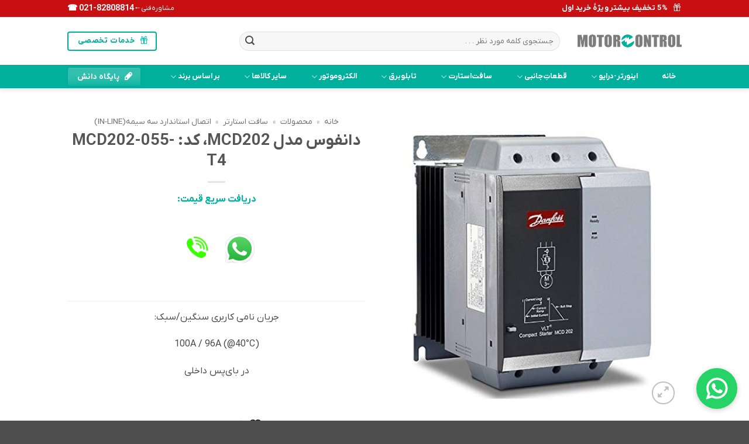

--- FILE ---
content_type: text/html; charset=UTF-8
request_url: https://motorcontrol.ir/product/danfoss-mcd202-055-t4
body_size: 37241
content:
<!DOCTYPE html>
<html dir="rtl" lang="fa-IR" class="loading-site no-js">
<head>
	<meta charset="UTF-8" />
	<link rel="profile" href="https://gmpg.org/xfn/11" />
	<link rel="pingback" href="https://motorcontrol.ir/xmlrpc.php" />

					<script>document.documentElement.className = document.documentElement.className + ' yes-js js_active js'</script>
			<script>(function(html){html.className = html.className.replace(/\bno-js\b/,'js')})(document.documentElement);</script>
<meta name='robots' content='index, follow, max-image-preview:large, max-snippet:-1, max-video-preview:-1' />
<meta name="viewport" content="width=device-width, initial-scale=1" />
	<!-- This site is optimized with the Yoast SEO Premium plugin v26.6 (Yoast SEO v26.6) - https://yoast.com/wordpress/plugins/seo/ -->
	<title>دانفوس مدل MCD202، کد: MCD202-055-T4 | مرکز کنترل موتور</title>
	<meta name="description" content="بهترین قیمت در خرید" />
	<link rel="canonical" href="https://motorcontrol.ir/product/danfoss-mcd202-055-t4" />
	<meta property="og:locale" content="fa_IR" />
	<meta property="og:type" content="product" />
	<meta property="og:title" content="دانفوس مدل MCD202، کد: MCD202-055-T4" />
	<meta property="og:description" content="بهترین قیمت در خرید" />
	<meta property="og:url" content="https://motorcontrol.ir/product/danfoss-mcd202-055-t4" />
	<meta property="og:site_name" content="مرکز کنترل موتور" />
	<meta property="article:modified_time" content="2025-03-14T10:47:31+00:00" />
	<meta property="og:image" content="https://motorcontrol.ir/wp-content/uploads/2021/03/MCD202_1-7.jpg" />
	<meta property="og:image:width" content="497" />
	<meta property="og:image:height" content="498" />
	<meta property="og:image:type" content="image/jpeg" />
	<script type="application/ld+json" class="yoast-schema-graph">{"@context":"https://schema.org","@graph":[{"@type":["WebPage","ItemPage"],"@id":"https://motorcontrol.ir/product/danfoss-mcd202-055-t4","url":"https://motorcontrol.ir/product/danfoss-mcd202-055-t4","name":"دانفوس مدل MCD202، کد: MCD202-055-T4 | مرکز کنترل موتور","isPartOf":{"@id":"https://motorcontrol.ir/#website"},"primaryImageOfPage":{"@id":"https://motorcontrol.ir/product/danfoss-mcd202-055-t4#primaryimage"},"image":{"@id":"https://motorcontrol.ir/product/danfoss-mcd202-055-t4#primaryimage"},"thumbnailUrl":"https://motorcontrol.ir/wp-content/uploads/2021/03/MCD202_1-7.jpg","description":"بهترین قیمت در خرید","breadcrumb":{"@id":"https://motorcontrol.ir/product/danfoss-mcd202-055-t4#breadcrumb"},"inLanguage":"fa-IR","potentialAction":{"@type":"BuyAction","target":"https://motorcontrol.ir/product/danfoss-mcd202-055-t4"}},{"@type":"ImageObject","inLanguage":"fa-IR","@id":"https://motorcontrol.ir/product/danfoss-mcd202-055-t4#primaryimage","url":"https://motorcontrol.ir/wp-content/uploads/2021/03/MCD202_1-7.jpg","contentUrl":"https://motorcontrol.ir/wp-content/uploads/2021/03/MCD202_1-7.jpg","width":497,"height":498,"caption":"دانفوس مدل MCD202، کد: MCD202-055-T4"},{"@type":"BreadcrumbList","@id":"https://motorcontrol.ir/product/danfoss-mcd202-055-t4#breadcrumb","itemListElement":[{"@type":"ListItem","position":1,"name":"خانه","item":"https://motorcontrol.ir/"},{"@type":"ListItem","position":2,"name":"محصولات","item":"https://motorcontrol.ir/products"},{"@type":"ListItem","position":3,"name":"سافت استارتر","item":"https://motorcontrol.ir/Products/soft-starter"},{"@type":"ListItem","position":4,"name":"اتصال استاندارد سه سیمه(In-Line)"}]},{"@type":"WebSite","@id":"https://motorcontrol.ir/#website","url":"https://motorcontrol.ir/","name":"مرکز کنترل موتور","description":"مرکز کنترل موتور | تجهیزات + خدمات تخصصی","publisher":{"@id":"https://motorcontrol.ir/#organization"},"alternateName":"MotorControl.ir","potentialAction":[{"@type":"SearchAction","target":{"@type":"EntryPoint","urlTemplate":"https://motorcontrol.ir/?s={search_term_string}"},"query-input":{"@type":"PropertyValueSpecification","valueRequired":true,"valueName":"search_term_string"}}],"inLanguage":"fa-IR"},{"@type":"Organization","@id":"https://motorcontrol.ir/#organization","name":"مرکز کنترل موتور","alternateName":"MotorControl.ir","url":"https://motorcontrol.ir/","logo":{"@type":"ImageObject","inLanguage":"fa-IR","@id":"https://motorcontrol.ir/#/schema/logo/image/","url":"https://motorcontrol.ir/wp-content/uploads/2025/02/logo-x3.png","contentUrl":"https://motorcontrol.ir/wp-content/uploads/2025/02/logo-x3.png","width":319,"height":40,"caption":"مرکز کنترل موتور"},"image":{"@id":"https://motorcontrol.ir/#/schema/logo/image/"},"sameAs":["https://facebook.com/motorcontrol.ir","https://x.com/motorcontrol_ir","https://instagram.com/motorcontrolir"],"email":"info@motorcontrol.ir","telephone":"+982182808814","legalName":"مرکز کنترل موتور"},false]}</script>
	<meta property="product:brand" content="دانفوس" />
	<meta property="product:price:currency" content="IRT" />
	<meta property="og:availability" content="instock" />
	<meta property="product:availability" content="instock" />
	<meta property="product:retailer_item_id" content="MCD202-055-T4" />
	<meta property="product:condition" content="new" />
	<!-- / Yoast SEO Premium plugin. -->


<link rel='prefetch' href='https://motorcontrol.ir/wp-content/themes/flatsome/assets/js/flatsome.js?ver=e2eddd6c228105dac048' />
<link rel='prefetch' href='https://motorcontrol.ir/wp-content/themes/flatsome/assets/js/chunk.slider.js?ver=3.20.2' />
<link rel='prefetch' href='https://motorcontrol.ir/wp-content/themes/flatsome/assets/js/chunk.popups.js?ver=3.20.2' />
<link rel='prefetch' href='https://motorcontrol.ir/wp-content/themes/flatsome/assets/js/chunk.tooltips.js?ver=3.20.2' />
<link rel='prefetch' href='https://motorcontrol.ir/wp-content/themes/flatsome/assets/js/woocommerce.js?ver=1c9be63d628ff7c3ff4c' />
<style id='wp-img-auto-sizes-contain-inline-css' type='text/css'>
img:is([sizes=auto i],[sizes^="auto," i]){contain-intrinsic-size:3000px 1500px}
/*# sourceURL=wp-img-auto-sizes-contain-inline-css */
</style>
<link rel='stylesheet' id='yith_woocompare_page-css' href='https://motorcontrol.ir/wp-content/plugins/yith-woocommerce-compare-premium/assets/css/style.css?ver=93060c5c46da2bf97abd297727a23c0b' type='text/css' media='all' />
<style id='yith_woocompare_page-inline-css' type='text/css'>

				#yith-woocompare-cat-nav h3 {
                    color: #333333;
                }
                #yith-woocompare-cat-nav li a {
                    color: #777777;
                }
                #yith-woocompare-cat-nav li a:hover, #yith-woocompare-cat-nav li .active {
                    color: #333333;
                }
                table.compare-list .remove a {
                    color: #777777;
                }
                table.compare-list .remove a:hover {
                    color: #333333;
                }
                a.button.yith_woocompare_clear, table.compare-list .product_info .button, table.compare-list .add-to-cart .button, table.compare-list .added_to_cart {
                    color: #ffffff;
                    background-color: #00b9b9;
                }
               	a.button.yith_woocompare_clear:hover, table.compare-list .product_info .button:hover, table.compare-list .add-to-cart .button:hover, table.compare-list .added_to_cart:hover {
                    color: #ffffff;
                    background-color: #303030;
                }
                table.compare-list .rating .star-rating {
                    color: #303030;
                }
                #yith-woocompare-related .yith-woocompare-related-title {
                    color: #333333;
                }
                #yith-woocompare-related .related-products .button {
                    color: #ffffff;
                    background-color: #b2b2b2;
                }
                #yith-woocompare-related .related-products .button:hover {
                    color: #ffffff;
                    background-color: #303030;
                }
                #yith-woocompare-share h3 {
                    color: #333333;
                }
                table.compare-list tr.different, table.compare-list tr.different th {
                	background-color: #e4e4e4 !important;
                }
/*# sourceURL=yith_woocompare_page-inline-css */
</style>
<link rel='stylesheet' id='jquery-fixedheadertable-style-css' href='https://motorcontrol.ir/wp-content/plugins/yith-woocommerce-compare-premium/assets/css/jquery.dataTables.css?ver=1.10.18' type='text/css' media='all' />
<link rel='stylesheet' id='flatsome-admin-iranyekanfont-css' href='https://motorcontrol.ir/wp-content/plugins/persian-flatsome//assets/public/css/iranyekan-font.css?ver=3.20.2' type='text/css' media='all' />
<link rel='stylesheet' id='photoswipe-css' href='https://motorcontrol.ir/wp-content/plugins/woocommerce/assets/css/photoswipe/photoswipe.min.css?ver=10.4.3' type='text/css' media='all' />
<link rel='stylesheet' id='photoswipe-default-skin-css' href='https://motorcontrol.ir/wp-content/plugins/woocommerce/assets/css/photoswipe/default-skin/default-skin.min.css?ver=10.4.3' type='text/css' media='all' />
<style id='woocommerce-inline-inline-css' type='text/css'>
.woocommerce form .form-row .required { visibility: visible; }
/*# sourceURL=woocommerce-inline-inline-css */
</style>
<link rel='stylesheet' id='jquery-colorbox-css' href='https://motorcontrol.ir/wp-content/plugins/yith-woocommerce-compare-premium/assets/css/colorbox.css?ver=93060c5c46da2bf97abd297727a23c0b' type='text/css' media='all' />
<link rel='stylesheet' id='brands-styles-css' href='https://motorcontrol.ir/wp-content/plugins/woocommerce/assets/css/brands.css?ver=10.4.3' type='text/css' media='all' />
<link rel='stylesheet' id='flatsome-woocommerce-wishlist-css' href='https://motorcontrol.ir/wp-content/themes/flatsome/inc/integrations/wc-yith-wishlist/wishlist.css?ver=3.20.2' type='text/css' media='all' />
<link rel='stylesheet' id='flatsome-main-rtl-css' href='https://motorcontrol.ir/wp-content/themes/flatsome/assets/css/flatsome-rtl.css?ver=3.20.2' type='text/css' media='all' />
<style id='flatsome-main-inline-css' type='text/css'>
@font-face {
				font-family: "fl-icons";
				font-display: block;
				src: url(https://motorcontrol.ir/wp-content/themes/flatsome/assets/css/icons/fl-icons.eot?v=3.20.2);
				src:
					url(https://motorcontrol.ir/wp-content/themes/flatsome/assets/css/icons/fl-icons.eot#iefix?v=3.20.2) format("embedded-opentype"),
					url(https://motorcontrol.ir/wp-content/themes/flatsome/assets/css/icons/fl-icons.woff2?v=3.20.2) format("woff2"),
					url(https://motorcontrol.ir/wp-content/themes/flatsome/assets/css/icons/fl-icons.ttf?v=3.20.2) format("truetype"),
					url(https://motorcontrol.ir/wp-content/themes/flatsome/assets/css/icons/fl-icons.woff?v=3.20.2) format("woff"),
					url(https://motorcontrol.ir/wp-content/themes/flatsome/assets/css/icons/fl-icons.svg?v=3.20.2#fl-icons) format("svg");
			}
/*# sourceURL=flatsome-main-inline-css */
</style>
<link rel='stylesheet' id='flatsome-shop-rtl-css' href='https://motorcontrol.ir/wp-content/themes/flatsome/assets/css/flatsome-shop-rtl.css?ver=3.20.2' type='text/css' media='all' />
<link rel='stylesheet' id='prdctfltr-css' href='https://motorcontrol.ir/wp-content/plugins/prdctfltr/includes/css/styles-rtl.css?ver=9.1.1' type='text/css' media='all' />
<link rel='stylesheet' id='timed-content-css-css' href='https://motorcontrol.ir/wp-content/plugins/timed-content/css/timed-content.css?ver=2.97' type='text/css' media='all' />
<script type="text/javascript" src="https://motorcontrol.ir/wp-content/plugins/woocommerce/assets/js/photoswipe/photoswipe.min.js?ver=4.1.1-wc.10.4.3" id="wc-photoswipe-js" defer="defer" data-wp-strategy="defer"></script>
<script type="text/javascript" src="https://motorcontrol.ir/wp-content/plugins/woocommerce/assets/js/photoswipe/photoswipe-ui-default.min.js?ver=4.1.1-wc.10.4.3" id="wc-photoswipe-ui-default-js" defer="defer" data-wp-strategy="defer"></script>
<script type="text/javascript" src="https://motorcontrol.ir/wp-includes/js/jquery/jquery.min.js?ver=3.7.1" id="jquery-core-js"></script>
<script type="text/javascript" id="wc-single-product-js-extra">
/* <![CDATA[ */
var wc_single_product_params = {"i18n_required_rating_text":"\u0644\u0637\u0641\u0627 \u06cc\u06a9 \u0627\u0645\u062a\u06cc\u0627\u0632 \u0631\u0627 \u0627\u0646\u062a\u062e\u0627\u0628 \u06a9\u0646\u06cc\u062f","i18n_rating_options":["\u06f1 \u0627\u0632 \u06f5 \u0633\u062a\u0627\u0631\u0647","\u06f2 \u0627\u0632 \u06f5 \u0633\u062a\u0627\u0631\u0647","\u06f3 \u0627\u0632 \u06f5 \u0633\u062a\u0627\u0631\u0647","\u06f4 \u0627\u0632 \u06f5 \u0633\u062a\u0627\u0631\u0647","\u06f5 \u0627\u0632 \u06f5 \u0633\u062a\u0627\u0631\u0647"],"i18n_product_gallery_trigger_text":"\u0645\u0634\u0627\u0647\u062f\u0647 \u06af\u0627\u0644\u0631\u06cc \u062a\u0635\u0627\u0648\u06cc\u0631 \u0628\u0647 \u0635\u0648\u0631\u062a \u062a\u0645\u0627\u0645 \u0635\u0641\u062d\u0647","review_rating_required":"yes","flexslider":{"rtl":true,"animation":"slide","smoothHeight":true,"directionNav":false,"controlNav":"thumbnails","slideshow":false,"animationSpeed":500,"animationLoop":false,"allowOneSlide":false},"zoom_enabled":"","zoom_options":[],"photoswipe_enabled":"1","photoswipe_options":{"shareEl":false,"closeOnScroll":false,"history":false,"hideAnimationDuration":0,"showAnimationDuration":0},"flexslider_enabled":""};
//# sourceURL=wc-single-product-js-extra
/* ]]> */
</script>
<script type="text/javascript" src="https://motorcontrol.ir/wp-content/plugins/woocommerce/assets/js/frontend/single-product.min.js?ver=10.4.3" id="wc-single-product-js" defer="defer" data-wp-strategy="defer"></script>
<script type="text/javascript" src="https://motorcontrol.ir/wp-content/plugins/woocommerce/assets/js/jquery-blockui/jquery.blockUI.min.js?ver=2.7.0-wc.10.4.3" id="wc-jquery-blockui-js" data-wp-strategy="defer"></script>
<script type="text/javascript" src="https://motorcontrol.ir/wp-content/plugins/woocommerce/assets/js/js-cookie/js.cookie.min.js?ver=2.1.4-wc.10.4.3" id="wc-js-cookie-js" data-wp-strategy="defer"></script>
<script type="text/javascript" src="https://motorcontrol.ir/wp-content/plugins/timed-content/js/timed-content.js?ver=2.97" id="timed-content_js-js"></script>
<style>mark.order-date,time{unicode-bidi:embed!important}</style>	<noscript><style>.woocommerce-product-gallery{ opacity: 1 !important; }</style></noscript>
	<link rel="icon" href="https://motorcontrol.ir/wp-content/uploads/2023/05/cropped-icon-ct-32x32.png" sizes="32x32" />
<link rel="icon" href="https://motorcontrol.ir/wp-content/uploads/2023/05/cropped-icon-ct-192x192.png" sizes="192x192" />
<link rel="apple-touch-icon" href="https://motorcontrol.ir/wp-content/uploads/2023/05/cropped-icon-ct-180x180.png" />
<meta name="msapplication-TileImage" content="https://motorcontrol.ir/wp-content/uploads/2023/05/cropped-icon-ct-270x270.png" />
<meta name="generator" content="XforWooCommerce.com - Product Filter for WooCommerce"/><style id="custom-css" type="text/css">:root {--primary-color: #00b09c;--fs-color-primary: #00b09c;--fs-color-secondary: #c80f12;--fs-color-success: #627D47;--fs-color-alert: #b20000;--fs-color-base: #4a4a4a;--fs-experimental-link-color: #334862;--fs-experimental-link-color-hover: #111;}.tooltipster-base {--tooltip-color: #fff;--tooltip-bg-color: #000;}.off-canvas-right .mfp-content, .off-canvas-left .mfp-content {--drawer-width: 300px;}.off-canvas .mfp-content.off-canvas-cart {--drawer-width: 360px;}.header-main{height: 82px}#logo img{max-height: 82px}#logo{width:178px;}.header-bottom{min-height: 40px}.header-top{min-height: 20px}.transparent .header-main{height: 265px}.transparent #logo img{max-height: 265px}.has-transparent + .page-title:first-of-type,.has-transparent + #main > .page-title,.has-transparent + #main > div > .page-title,.has-transparent + #main .page-header-wrapper:first-of-type .page-title{padding-top: 345px;}.header.show-on-scroll,.stuck .header-main{height:70px!important}.stuck #logo img{max-height: 70px!important}.search-form{ width: 80%;}.header-bottom {background-color: #00b09c}.top-bar-nav > li > a{line-height: 16px }.header-main .nav > li > a{line-height: 16px }.stuck .header-main .nav > li > a{line-height: 50px }.header-bottom-nav > li > a{line-height: 40px }@media (max-width: 549px) {.header-main{height: 70px}#logo img{max-height: 70px}}.nav-dropdown{font-size:95%}.header-top{background-color:#c80f12!important;}body{font-size: 100%;}@media screen and (max-width: 549px){body{font-size: 100%;}}body{font-family: Lato, sans-serif;}body {font-weight: 400;font-style: normal;}.nav > li > a {font-family: Lato, sans-serif;}.mobile-sidebar-levels-2 .nav > li > ul > li > a {font-family: Lato, sans-serif;}.nav > li > a,.mobile-sidebar-levels-2 .nav > li > ul > li > a {font-weight: 700;font-style: normal;}h1,h2,h3,h4,h5,h6,.heading-font, .off-canvas-center .nav-sidebar.nav-vertical > li > a{font-family: Lato, sans-serif;}h1,h2,h3,h4,h5,h6,.heading-font,.banner h1,.banner h2 {font-weight: 700;font-style: normal;}.alt-font{font-family: "Dancing Script", sans-serif;}.alt-font {font-weight: 400!important;font-style: normal!important;}.header:not(.transparent) .header-bottom-nav.nav > li > a{color: #ffffff;}.header:not(.transparent) .header-bottom-nav.nav > li > a:hover,.header:not(.transparent) .header-bottom-nav.nav > li.active > a,.header:not(.transparent) .header-bottom-nav.nav > li.current > a,.header:not(.transparent) .header-bottom-nav.nav > li > a.active,.header:not(.transparent) .header-bottom-nav.nav > li > a.current{color: rgba(0,0,0,0.1);}.header-bottom-nav.nav-line-bottom > li > a:before,.header-bottom-nav.nav-line-grow > li > a:before,.header-bottom-nav.nav-line > li > a:before,.header-bottom-nav.nav-box > li > a:hover,.header-bottom-nav.nav-box > li.active > a,.header-bottom-nav.nav-pills > li > a:hover,.header-bottom-nav.nav-pills > li.active > a{color:#FFF!important;background-color: rgba(0,0,0,0.1);}.shop-page-title.featured-title .title-overlay{background-color: #adadad;}@media screen and (min-width: 550px){.products .box-vertical .box-image{min-width: 247px!important;width: 247px!important;}}.footer-1{background-color: #eef0f6}.footer-2{background-color: #777777}.nav-vertical-fly-out > li + li {border-top-width: 1px; border-top-style: solid;}/* Custom CSS *//* دکمه شناور واتساپ */.floating-btn {position: fixed;bottom: 20px;right: 20px;width: 70px; /* افزایش اندازه دکمه */height: 70px;background-color: #25D366; /* رنگ سبز واتساپ */border-radius: 50%;text-align: center;text-decoration: none;box-shadow: 0 2px 10px rgba(0, 0, 0, 0.2);z-index: 1000;display: flex;justify-content: center;align-items: center;transition: transform 0.3s, box-shadow 0.3s;animation: fadeInUp 0.5s ease-in-out;animation-delay: 5s; /* تأخیر 5 ثانیه‌ای */animation-fill-mode: forwards; /* حفظ حالت نهایی انیمیشن */opacity: 0; /* دکمه در ابتدا مخفی است */}.floating-btn:hover {transform: scale(1.1);box-shadow: 0 4px 15px rgba(0, 0, 0, 0.3);}/* استایل تصویر داخل دکمه */.floating-btn img {width: 50px; /* افزایش اندازه آیکون */height: 50px;padding: 0;margin: 0;}/* انیمیشن ورود دکمه */@keyframes fadeInUp {0% {opacity: 0;transform: translateY(20px);}100% {opacity: 1;transform: translateY(0);}}/* تنظیمات برای صفحه‌نمایش‌های کوچکتر */@media screen and (max-width: 480px) {.floating-btn {bottom: 15px;right: 15px;width: 60px; /* اندازه دکمه در موبایل */height: 60px;}.floating-btn img {width: 40px; /* اندازه آیکون در موبایل */height: 40px;}}.label-new.menu-item > a:after{content:"جدید";}.label-hot.menu-item > a:after{content:"جدید";}.label-sale.menu-item > a:after{content:"حراج";}.label-popular.menu-item > a:after{content:"محبوب";}</style>		<style type="text/css" id="wp-custom-css">
			/*header button*/
.button.plain {background-color: #009696;}
/************************/

/****Product FilterWidget*****/
/*field back-ground*/
.prdctfltr_wc.prdctfltr_woocommerce.pf_select .prdctfltr_filter .prdctfltr_regular_title
{background-color: #fafafa;}
/*text color4home page*/
.prdctfltr_wc .prdctfltr_woocommerce_ordering .prdctfltr_filter label > span {color: #222222;}

.prdctfltr_checkboxes .prdctfltr-plus {color:#000000;}

.prdctfltr_wc.prdctfltr_woocommerce.pf_select .prdctfltr_woocommerce_filter_submit{
  color: #DEDEDE;
  background-color: #b94400;}
/*field width*/
.prdctfltr_wc.prdctfltr_woocommerce.pf_select .prdctfltr_filter .prdctfltr_regular_title {
  padding-top: 5px;
  padding-bottom: 6px;}
/*arrow position*/
.prdctfltr_wc.prdctfltr_woocommerce.pf_select i.prdctfltr-down {margin-top: -4px;}
/************end*************/
/*hide product count in cat pg*/.is-xsmall.uppercase.count {color: #ffffff;}
/*widths in subcat page*/
.product-category.col.product {
  padding-right: 50px;
  padding-left: 50px;}
/************end*************/
.wishlist-icon { position:relative;left:11px;}
/************end*************/
/*Product Page-Info table width*/
td{width: 700px;}
/************end************/
/*testimonial*/
.testimonial-name.test_name {color:#ffff;}
.testimonial-company.test_company {color:#c6c6c6;}
/************end************/
/*blog meta*/

.entry-meta.text-center{color:#faa403;}

.entry-meta.clearfix {color:#faa403;}

.entry-meta.uppercase.is-xsmall {font-size: 0px;}
/************end************/
/*gravity form*/
body .gform_wrapper .gform_footer input.button,
body .gform_wrapper .gform_footer input[type=submit] {
  -webkit-border-radius: 3px}

/*multi-page buttons*/
/*next-previus*/
body .gform_wrapper .gform_footer input[type=submit], .gform_wrapper .gform_footer input.button, .gform_page_footer .gform_previous_button, .gform_page_footer .gform_next_button {
  -webkit-border-radius: 3px}

/*multi-page buttons*/
/*submit*/
body .gform_wrapper .gform_footer input[type=submit], .gform_wrapper .gform_footer input.button, .gform_page_footer input[type=submit] {
  -webkit-border-radius: 3px}


/*single product page*/
.accordion-title.plain {
  color: #b94400;
  font-weight: 900;
  font-size: 19px}

/*contact form*/
body #gform_wrapper_2 .gform_body .gform_fields .gfield input[type=text] {background-color: #f2f2f2;
/*-webkit-border-radius: 33px*/}

body #gform_wrapper_2 .gform_body .gform_fields .gfield textarea {background-color: #f2f2f2}

body .gform_wrapper .gform_body .gfield_label {font-size: 13px;}

body #gform_wrapper_2 .gform_body .gform_fields .gfield .gfield_label .gfield_required {color: #b94400}


/*body #gform_wrapper_2 .gform_footer input[type=submit] {background-color: #00b09c}*/
/************end************/

/*woocommerce compare*/
.compare {
	font-size: 13px;
  opacity: 0.5;}

.compare.added {
  color: #b94400;
  text-decoration: underline;
  opacity: 1;}
/************end************/
/*hide social icon in product page*/
.social-icons.share-icons.share-row.relative {
  visibility: hidden;
  height: 0px;}
/************end************/
/*Text ident in main pg filter field*/
#input_12_1.large.gfield_select {text-indent: 5px;}
#input_12_3.large.gfield_select {text-indent: 5px;}		</style>
		<style id="kirki-inline-styles">/* latin-ext */
@font-face {
  font-family: 'Lato';
  font-style: normal;
  font-weight: 400;
  font-display: swap;
  src: url(https://motorcontrol.ir/wp-content/fonts/lato/S6uyw4BMUTPHjxAwXjeu.woff2) format('woff2');
  unicode-range: U+0100-02BA, U+02BD-02C5, U+02C7-02CC, U+02CE-02D7, U+02DD-02FF, U+0304, U+0308, U+0329, U+1D00-1DBF, U+1E00-1E9F, U+1EF2-1EFF, U+2020, U+20A0-20AB, U+20AD-20C0, U+2113, U+2C60-2C7F, U+A720-A7FF;
}
/* latin */
@font-face {
  font-family: 'Lato';
  font-style: normal;
  font-weight: 400;
  font-display: swap;
  src: url(https://motorcontrol.ir/wp-content/fonts/lato/S6uyw4BMUTPHjx4wXg.woff2) format('woff2');
  unicode-range: U+0000-00FF, U+0131, U+0152-0153, U+02BB-02BC, U+02C6, U+02DA, U+02DC, U+0304, U+0308, U+0329, U+2000-206F, U+20AC, U+2122, U+2191, U+2193, U+2212, U+2215, U+FEFF, U+FFFD;
}
/* latin-ext */
@font-face {
  font-family: 'Lato';
  font-style: normal;
  font-weight: 700;
  font-display: swap;
  src: url(https://motorcontrol.ir/wp-content/fonts/lato/S6u9w4BMUTPHh6UVSwaPGR_p.woff2) format('woff2');
  unicode-range: U+0100-02BA, U+02BD-02C5, U+02C7-02CC, U+02CE-02D7, U+02DD-02FF, U+0304, U+0308, U+0329, U+1D00-1DBF, U+1E00-1E9F, U+1EF2-1EFF, U+2020, U+20A0-20AB, U+20AD-20C0, U+2113, U+2C60-2C7F, U+A720-A7FF;
}
/* latin */
@font-face {
  font-family: 'Lato';
  font-style: normal;
  font-weight: 700;
  font-display: swap;
  src: url(https://motorcontrol.ir/wp-content/fonts/lato/S6u9w4BMUTPHh6UVSwiPGQ.woff2) format('woff2');
  unicode-range: U+0000-00FF, U+0131, U+0152-0153, U+02BB-02BC, U+02C6, U+02DA, U+02DC, U+0304, U+0308, U+0329, U+2000-206F, U+20AC, U+2122, U+2191, U+2193, U+2212, U+2215, U+FEFF, U+FFFD;
}/* vietnamese */
@font-face {
  font-family: 'Dancing Script';
  font-style: normal;
  font-weight: 400;
  font-display: swap;
  src: url(https://motorcontrol.ir/wp-content/fonts/dancing-script/If2cXTr6YS-zF4S-kcSWSVi_sxjsohD9F50Ruu7BMSo3Rep8ltA.woff2) format('woff2');
  unicode-range: U+0102-0103, U+0110-0111, U+0128-0129, U+0168-0169, U+01A0-01A1, U+01AF-01B0, U+0300-0301, U+0303-0304, U+0308-0309, U+0323, U+0329, U+1EA0-1EF9, U+20AB;
}
/* latin-ext */
@font-face {
  font-family: 'Dancing Script';
  font-style: normal;
  font-weight: 400;
  font-display: swap;
  src: url(https://motorcontrol.ir/wp-content/fonts/dancing-script/If2cXTr6YS-zF4S-kcSWSVi_sxjsohD9F50Ruu7BMSo3ROp8ltA.woff2) format('woff2');
  unicode-range: U+0100-02BA, U+02BD-02C5, U+02C7-02CC, U+02CE-02D7, U+02DD-02FF, U+0304, U+0308, U+0329, U+1D00-1DBF, U+1E00-1E9F, U+1EF2-1EFF, U+2020, U+20A0-20AB, U+20AD-20C0, U+2113, U+2C60-2C7F, U+A720-A7FF;
}
/* latin */
@font-face {
  font-family: 'Dancing Script';
  font-style: normal;
  font-weight: 400;
  font-display: swap;
  src: url(https://motorcontrol.ir/wp-content/fonts/dancing-script/If2cXTr6YS-zF4S-kcSWSVi_sxjsohD9F50Ruu7BMSo3Sup8.woff2) format('woff2');
  unicode-range: U+0000-00FF, U+0131, U+0152-0153, U+02BB-02BC, U+02C6, U+02DA, U+02DC, U+0304, U+0308, U+0329, U+2000-206F, U+20AC, U+2122, U+2191, U+2193, U+2212, U+2215, U+FEFF, U+FFFD;
}</style>          		<!-- Global site tag (gtag.js) - Google Analytics -->
<script async src="https://www.googletagmanager.com/gtag/js?id=G-FL8P8TYK70"></script>
<script>
  window.dataLayer = window.dataLayer || [];
  function gtag(){dataLayer.push(arguments);}
  gtag('js', new Date());

  gtag('config', 'G-FL8P8TYK70');
</script>
<link rel='stylesheet' id='wc-blocks-style-rtl-css' href='https://motorcontrol.ir/wp-content/plugins/woocommerce/assets/client/blocks/wc-blocks-rtl.css?ver=wc-10.4.3' type='text/css' media='all' />
<link rel='stylesheet' id='jquery-selectBox-css' href='https://motorcontrol.ir/wp-content/plugins/yith-woocommerce-wishlist/assets/css/jquery.selectBox.css?ver=1.2.0' type='text/css' media='all' />
<link rel='stylesheet' id='woocommerce_prettyPhoto_css-css' href='//motorcontrol.ir/wp-content/plugins/woocommerce/assets/css/prettyPhoto.css?ver=3.1.6' type='text/css' media='all' />
<link rel='stylesheet' id='yith-wcwl-main-css' href='https://motorcontrol.ir/wp-content/plugins/yith-woocommerce-wishlist/assets/css/style.css?ver=4.11.0' type='text/css' media='all' />
<style id='yith-wcwl-main-inline-css' type='text/css'>
 :root { --rounded-corners-radius: 16px; --add-to-cart-rounded-corners-radius: 16px; --feedback-duration: 3s } 
 :root { --rounded-corners-radius: 16px; --add-to-cart-rounded-corners-radius: 16px; --feedback-duration: 3s } 
 :root { --rounded-corners-radius: 16px; --add-to-cart-rounded-corners-radius: 16px; --feedback-duration: 3s } 
 :root { --rounded-corners-radius: 16px; --add-to-cart-rounded-corners-radius: 16px; --feedback-duration: 3s } 
 :root { --rounded-corners-radius: 16px; --add-to-cart-rounded-corners-radius: 16px; --feedback-duration: 3s } 
 :root { --rounded-corners-radius: 16px; --add-to-cart-rounded-corners-radius: 16px; --feedback-duration: 3s } 
 :root { --rounded-corners-radius: 16px; --add-to-cart-rounded-corners-radius: 16px; --feedback-duration: 3s } 
 :root { --rounded-corners-radius: 16px; --add-to-cart-rounded-corners-radius: 16px; --feedback-duration: 3s } 
 :root { --rounded-corners-radius: 16px; --add-to-cart-rounded-corners-radius: 16px; --feedback-duration: 3s } 
 :root { --rounded-corners-radius: 16px; --add-to-cart-rounded-corners-radius: 16px; --feedback-duration: 3s } 
/*# sourceURL=yith-wcwl-main-inline-css */
</style>
<style id='global-styles-inline-css' type='text/css'>
:root{--wp--preset--aspect-ratio--square: 1;--wp--preset--aspect-ratio--4-3: 4/3;--wp--preset--aspect-ratio--3-4: 3/4;--wp--preset--aspect-ratio--3-2: 3/2;--wp--preset--aspect-ratio--2-3: 2/3;--wp--preset--aspect-ratio--16-9: 16/9;--wp--preset--aspect-ratio--9-16: 9/16;--wp--preset--color--black: #000000;--wp--preset--color--cyan-bluish-gray: #abb8c3;--wp--preset--color--white: #ffffff;--wp--preset--color--pale-pink: #f78da7;--wp--preset--color--vivid-red: #cf2e2e;--wp--preset--color--luminous-vivid-orange: #ff6900;--wp--preset--color--luminous-vivid-amber: #fcb900;--wp--preset--color--light-green-cyan: #7bdcb5;--wp--preset--color--vivid-green-cyan: #00d084;--wp--preset--color--pale-cyan-blue: #8ed1fc;--wp--preset--color--vivid-cyan-blue: #0693e3;--wp--preset--color--vivid-purple: #9b51e0;--wp--preset--color--primary: #00b09c;--wp--preset--color--secondary: #c80f12;--wp--preset--color--success: #627D47;--wp--preset--color--alert: #b20000;--wp--preset--gradient--vivid-cyan-blue-to-vivid-purple: linear-gradient(135deg,rgb(6,147,227) 0%,rgb(155,81,224) 100%);--wp--preset--gradient--light-green-cyan-to-vivid-green-cyan: linear-gradient(135deg,rgb(122,220,180) 0%,rgb(0,208,130) 100%);--wp--preset--gradient--luminous-vivid-amber-to-luminous-vivid-orange: linear-gradient(135deg,rgb(252,185,0) 0%,rgb(255,105,0) 100%);--wp--preset--gradient--luminous-vivid-orange-to-vivid-red: linear-gradient(135deg,rgb(255,105,0) 0%,rgb(207,46,46) 100%);--wp--preset--gradient--very-light-gray-to-cyan-bluish-gray: linear-gradient(135deg,rgb(238,238,238) 0%,rgb(169,184,195) 100%);--wp--preset--gradient--cool-to-warm-spectrum: linear-gradient(135deg,rgb(74,234,220) 0%,rgb(151,120,209) 20%,rgb(207,42,186) 40%,rgb(238,44,130) 60%,rgb(251,105,98) 80%,rgb(254,248,76) 100%);--wp--preset--gradient--blush-light-purple: linear-gradient(135deg,rgb(255,206,236) 0%,rgb(152,150,240) 100%);--wp--preset--gradient--blush-bordeaux: linear-gradient(135deg,rgb(254,205,165) 0%,rgb(254,45,45) 50%,rgb(107,0,62) 100%);--wp--preset--gradient--luminous-dusk: linear-gradient(135deg,rgb(255,203,112) 0%,rgb(199,81,192) 50%,rgb(65,88,208) 100%);--wp--preset--gradient--pale-ocean: linear-gradient(135deg,rgb(255,245,203) 0%,rgb(182,227,212) 50%,rgb(51,167,181) 100%);--wp--preset--gradient--electric-grass: linear-gradient(135deg,rgb(202,248,128) 0%,rgb(113,206,126) 100%);--wp--preset--gradient--midnight: linear-gradient(135deg,rgb(2,3,129) 0%,rgb(40,116,252) 100%);--wp--preset--font-size--small: 13px;--wp--preset--font-size--medium: 20px;--wp--preset--font-size--large: 36px;--wp--preset--font-size--x-large: 42px;--wp--preset--spacing--20: 0.44rem;--wp--preset--spacing--30: 0.67rem;--wp--preset--spacing--40: 1rem;--wp--preset--spacing--50: 1.5rem;--wp--preset--spacing--60: 2.25rem;--wp--preset--spacing--70: 3.38rem;--wp--preset--spacing--80: 5.06rem;--wp--preset--shadow--natural: 6px 6px 9px rgba(0, 0, 0, 0.2);--wp--preset--shadow--deep: 12px 12px 50px rgba(0, 0, 0, 0.4);--wp--preset--shadow--sharp: 6px 6px 0px rgba(0, 0, 0, 0.2);--wp--preset--shadow--outlined: 6px 6px 0px -3px rgb(255, 255, 255), 6px 6px rgb(0, 0, 0);--wp--preset--shadow--crisp: 6px 6px 0px rgb(0, 0, 0);}:where(body) { margin: 0; }.wp-site-blocks > .alignleft { float: left; margin-right: 2em; }.wp-site-blocks > .alignright { float: right; margin-left: 2em; }.wp-site-blocks > .aligncenter { justify-content: center; margin-left: auto; margin-right: auto; }:where(.is-layout-flex){gap: 0.5em;}:where(.is-layout-grid){gap: 0.5em;}.is-layout-flow > .alignleft{float: left;margin-inline-start: 0;margin-inline-end: 2em;}.is-layout-flow > .alignright{float: right;margin-inline-start: 2em;margin-inline-end: 0;}.is-layout-flow > .aligncenter{margin-left: auto !important;margin-right: auto !important;}.is-layout-constrained > .alignleft{float: left;margin-inline-start: 0;margin-inline-end: 2em;}.is-layout-constrained > .alignright{float: right;margin-inline-start: 2em;margin-inline-end: 0;}.is-layout-constrained > .aligncenter{margin-left: auto !important;margin-right: auto !important;}.is-layout-constrained > :where(:not(.alignleft):not(.alignright):not(.alignfull)){margin-left: auto !important;margin-right: auto !important;}body .is-layout-flex{display: flex;}.is-layout-flex{flex-wrap: wrap;align-items: center;}.is-layout-flex > :is(*, div){margin: 0;}body .is-layout-grid{display: grid;}.is-layout-grid > :is(*, div){margin: 0;}body{padding-top: 0px;padding-right: 0px;padding-bottom: 0px;padding-left: 0px;}a:where(:not(.wp-element-button)){text-decoration: none;}:root :where(.wp-element-button, .wp-block-button__link){background-color: #32373c;border-width: 0;color: #fff;font-family: inherit;font-size: inherit;font-style: inherit;font-weight: inherit;letter-spacing: inherit;line-height: inherit;padding-top: calc(0.667em + 2px);padding-right: calc(1.333em + 2px);padding-bottom: calc(0.667em + 2px);padding-left: calc(1.333em + 2px);text-decoration: none;text-transform: inherit;}.has-black-color{color: var(--wp--preset--color--black) !important;}.has-cyan-bluish-gray-color{color: var(--wp--preset--color--cyan-bluish-gray) !important;}.has-white-color{color: var(--wp--preset--color--white) !important;}.has-pale-pink-color{color: var(--wp--preset--color--pale-pink) !important;}.has-vivid-red-color{color: var(--wp--preset--color--vivid-red) !important;}.has-luminous-vivid-orange-color{color: var(--wp--preset--color--luminous-vivid-orange) !important;}.has-luminous-vivid-amber-color{color: var(--wp--preset--color--luminous-vivid-amber) !important;}.has-light-green-cyan-color{color: var(--wp--preset--color--light-green-cyan) !important;}.has-vivid-green-cyan-color{color: var(--wp--preset--color--vivid-green-cyan) !important;}.has-pale-cyan-blue-color{color: var(--wp--preset--color--pale-cyan-blue) !important;}.has-vivid-cyan-blue-color{color: var(--wp--preset--color--vivid-cyan-blue) !important;}.has-vivid-purple-color{color: var(--wp--preset--color--vivid-purple) !important;}.has-primary-color{color: var(--wp--preset--color--primary) !important;}.has-secondary-color{color: var(--wp--preset--color--secondary) !important;}.has-success-color{color: var(--wp--preset--color--success) !important;}.has-alert-color{color: var(--wp--preset--color--alert) !important;}.has-black-background-color{background-color: var(--wp--preset--color--black) !important;}.has-cyan-bluish-gray-background-color{background-color: var(--wp--preset--color--cyan-bluish-gray) !important;}.has-white-background-color{background-color: var(--wp--preset--color--white) !important;}.has-pale-pink-background-color{background-color: var(--wp--preset--color--pale-pink) !important;}.has-vivid-red-background-color{background-color: var(--wp--preset--color--vivid-red) !important;}.has-luminous-vivid-orange-background-color{background-color: var(--wp--preset--color--luminous-vivid-orange) !important;}.has-luminous-vivid-amber-background-color{background-color: var(--wp--preset--color--luminous-vivid-amber) !important;}.has-light-green-cyan-background-color{background-color: var(--wp--preset--color--light-green-cyan) !important;}.has-vivid-green-cyan-background-color{background-color: var(--wp--preset--color--vivid-green-cyan) !important;}.has-pale-cyan-blue-background-color{background-color: var(--wp--preset--color--pale-cyan-blue) !important;}.has-vivid-cyan-blue-background-color{background-color: var(--wp--preset--color--vivid-cyan-blue) !important;}.has-vivid-purple-background-color{background-color: var(--wp--preset--color--vivid-purple) !important;}.has-primary-background-color{background-color: var(--wp--preset--color--primary) !important;}.has-secondary-background-color{background-color: var(--wp--preset--color--secondary) !important;}.has-success-background-color{background-color: var(--wp--preset--color--success) !important;}.has-alert-background-color{background-color: var(--wp--preset--color--alert) !important;}.has-black-border-color{border-color: var(--wp--preset--color--black) !important;}.has-cyan-bluish-gray-border-color{border-color: var(--wp--preset--color--cyan-bluish-gray) !important;}.has-white-border-color{border-color: var(--wp--preset--color--white) !important;}.has-pale-pink-border-color{border-color: var(--wp--preset--color--pale-pink) !important;}.has-vivid-red-border-color{border-color: var(--wp--preset--color--vivid-red) !important;}.has-luminous-vivid-orange-border-color{border-color: var(--wp--preset--color--luminous-vivid-orange) !important;}.has-luminous-vivid-amber-border-color{border-color: var(--wp--preset--color--luminous-vivid-amber) !important;}.has-light-green-cyan-border-color{border-color: var(--wp--preset--color--light-green-cyan) !important;}.has-vivid-green-cyan-border-color{border-color: var(--wp--preset--color--vivid-green-cyan) !important;}.has-pale-cyan-blue-border-color{border-color: var(--wp--preset--color--pale-cyan-blue) !important;}.has-vivid-cyan-blue-border-color{border-color: var(--wp--preset--color--vivid-cyan-blue) !important;}.has-vivid-purple-border-color{border-color: var(--wp--preset--color--vivid-purple) !important;}.has-primary-border-color{border-color: var(--wp--preset--color--primary) !important;}.has-secondary-border-color{border-color: var(--wp--preset--color--secondary) !important;}.has-success-border-color{border-color: var(--wp--preset--color--success) !important;}.has-alert-border-color{border-color: var(--wp--preset--color--alert) !important;}.has-vivid-cyan-blue-to-vivid-purple-gradient-background{background: var(--wp--preset--gradient--vivid-cyan-blue-to-vivid-purple) !important;}.has-light-green-cyan-to-vivid-green-cyan-gradient-background{background: var(--wp--preset--gradient--light-green-cyan-to-vivid-green-cyan) !important;}.has-luminous-vivid-amber-to-luminous-vivid-orange-gradient-background{background: var(--wp--preset--gradient--luminous-vivid-amber-to-luminous-vivid-orange) !important;}.has-luminous-vivid-orange-to-vivid-red-gradient-background{background: var(--wp--preset--gradient--luminous-vivid-orange-to-vivid-red) !important;}.has-very-light-gray-to-cyan-bluish-gray-gradient-background{background: var(--wp--preset--gradient--very-light-gray-to-cyan-bluish-gray) !important;}.has-cool-to-warm-spectrum-gradient-background{background: var(--wp--preset--gradient--cool-to-warm-spectrum) !important;}.has-blush-light-purple-gradient-background{background: var(--wp--preset--gradient--blush-light-purple) !important;}.has-blush-bordeaux-gradient-background{background: var(--wp--preset--gradient--blush-bordeaux) !important;}.has-luminous-dusk-gradient-background{background: var(--wp--preset--gradient--luminous-dusk) !important;}.has-pale-ocean-gradient-background{background: var(--wp--preset--gradient--pale-ocean) !important;}.has-electric-grass-gradient-background{background: var(--wp--preset--gradient--electric-grass) !important;}.has-midnight-gradient-background{background: var(--wp--preset--gradient--midnight) !important;}.has-small-font-size{font-size: var(--wp--preset--font-size--small) !important;}.has-medium-font-size{font-size: var(--wp--preset--font-size--medium) !important;}.has-large-font-size{font-size: var(--wp--preset--font-size--large) !important;}.has-x-large-font-size{font-size: var(--wp--preset--font-size--x-large) !important;}
/*# sourceURL=global-styles-inline-css */
</style>
<link rel='stylesheet' id='yasrcss-css' href='https://motorcontrol.ir/wp-content/plugins/yet-another-stars-rating/includes/css/yasr.css?ver=3.4.15' type='text/css' media='all' />
<style id='yasrcss-inline-css' type='text/css'>
.yasr-star-rating .yasr-star-value {
                    -moz-transform: scaleX(-1);
                    -o-transform: scaleX(-1);
                    -webkit-transform: scaleX(-1);
                    transform: scaleX(-1);
                    filter: FlipH;
                    -ms-filter: "FlipH";
                    right: 0;
                    left: auto;
                }

            .yasr-star-rating {
                background-image: url('https://motorcontrol.ir/wp-content/plugins/yet-another-stars-rating/includes/img/star_2.svg');
            }
            .yasr-star-rating .yasr-star-value {
                background: url('https://motorcontrol.ir/wp-content/plugins/yet-another-stars-rating/includes/img/star_3.svg') ;
            }
/*# sourceURL=yasrcss-inline-css */
</style>
<meta name="generator" content="WP Rocket 3.20.2" data-wpr-features="wpr_image_dimensions wpr_preload_links wpr_host_fonts_locally wpr_desktop" /></head>

<body data-rsssl=1 class="rtl wp-singular product-template-default single single-product postid-2106 wp-theme-flatsome wp-child-theme-flatsome-child theme-flatsome woocommerce woocommerce-page woocommerce-no-js header-shadow lightbox nav-dropdown-has-arrow nav-dropdown-has-shadow nav-dropdown-has-border catalog-mode">

<!-- دکمه شناور واتساپ با تصویر SVG -->
<a href="https://wa.me/989199060456" class="floating-btn" id="floating-whatsapp" aria-label="چت در واتساپ">
    <img width="1080" height="1080" src="https://motorcontrol.ir/wp-content/uploads/2025/02/whatsapp-x16.svg" alt="چت در واتساپ" />
</a>


<script>
    // تابع برای تشخیص دسکتاپ بر اساس عرض صفحه‌نمایش
    function isDesktop() {
        return window.innerWidth >= 1024; // اگر عرض صفحه 1024 پیکسل یا بیشتر باشد، دستگاه را دسکتاپ در نظر می‌گیریم
    }

    // وقتی محتوای صفحه به‌طور کامل بارگذاری شد
    document.addEventListener("DOMContentLoaded", function() {
        var link = document.getElementById("floating-whatsapp"); // انتخاب دکمه واتساپ با استفاده از ID
        if (isDesktop()) { // اگر دستگاه دسکتاپ است
            link.setAttribute("target", "_blank"); // افزودن ویژگی باز شدن در تب جدید
            link.setAttribute("rel", "noopener noreferrer"); // بهبود امنیت و جلوگیری از دسترسی صفحه جدید به window.opener
        }
    });
</script>
<a class="skip-link screen-reader-text" href="#main">Skip to content</a>

<div data-rocket-location-hash="99bb46786fd5bd31bcd7bdc067ad247a" id="wrapper">

	
	<header data-rocket-location-hash="8cd2ef760cf5956582d03e973259bc0e" id="header" class="header has-sticky sticky-jump">
		<div data-rocket-location-hash="d53b06ca13945ed03e70ba4a94347bcf" class="header-wrapper">
			<div id="top-bar" class="header-top nav-dark">
    <div class="flex-row container">
      <div class="flex-col hide-for-medium flex-left">
          <ul class="nav nav-left medium-nav-center nav-small  nav-divided">
              <li class="html custom html_topbar_left"><div style="display:inline-block;white-space:nowrap;transform:scale(1.1);transform-origin:right center;-webkit-transform:scale(1.1);margin:0;padding:0;">
  <a class="button white is-link" >
	<i class="icon-gift" aria-hidden="true"></i>	<span>5% تخفیف بیشتر ویژهٔ خرید اول</span>
	</a>

</div></li>          </ul>
      </div>

      <div class="flex-col hide-for-medium flex-center">
          <ul class="nav nav-center nav-small  nav-divided">
                        </ul>
      </div>

      <div class="flex-col hide-for-medium flex-right">
         <ul class="nav top-bar-nav nav-right nav-small  nav-divided">
              <li class="header-block"><div class="header-block-block-1"><div class="row row-collapse row-full-width align-middle align-center show-for-small"  id="row-2103524180">


	<div id="col-397890630" class="col small-7 large-12"  >
				<div class="col-inner"  >
			
			

	<div id="text-989779670" class="text">
		

<p></p>
<p><span style="color: #ffffff;"><a href="tel:+982182808814" class="button white is-link" >
		<span>خرید اول = 5% تخفیف بیشتر</span>
	<i class="icon-gift" aria-hidden="true"></i></a>
 </span></p>
		
<style>
#text-989779670 {
  font-size: 0.9rem;
  color: rgb(255, 255, 255);
}
#text-989779670 > * {
  color: rgb(255, 255, 255);
}
</style>
	</div>
	

		</div>
					</div>

	

	<div id="col-1565726586" class="col small-5 large-12"  >
				<div class="col-inner text-right"  >
			
			

	<div id="gap-296700995" class="gap-element clearfix" style="display:block; height:auto;">
		
<style>
#gap-296700995 {
  padding-top: 5px;
}
</style>
	</div>
	

<p></p>
<p><strong><a style="color: #ffffff;" href="tel:+982182808814">021-82808814 </a><a style="color: #ffffff;" href="tel:+989121234567">☎</a></strong></p>
	<div id="gap-434277308" class="gap-element clearfix" style="display:block; height:auto;">
		
<style>
#gap-434277308 {
  padding-top: 5px;
}
</style>
	</div>
	


		</div>
					</div>

	

</div>
<div class="row row-collapse row-full-width align-middle align-center show-for-medium hide-for-small"  id="row-1492455204">


	<div id="col-532379938" class="col medium-5 small-6 large-6"  >
				<div class="col-inner"  >
			
			

	<div id="text-3890689699" class="text">
		

<p></p>
<p><span style="color: #ffffff;"><a href="tel:+982182808814" class="button white is-link" >
	<i class="icon-gift" aria-hidden="true"></i>	<span>5% تخفیف بیشتر ویژهٔ خرید اول</span>
	</a>
 </span></p>

		
<style>
#text-3890689699 {
  font-size: 0.9rem;
  color: rgb(255, 255, 255);
}
#text-3890689699 > * {
  color: rgb(255, 255, 255);
}
@media (min-width:550px) {
  #text-3890689699 {
    font-size: 0.8rem;
  }
}
</style>
	</div>
	

		</div>
					</div>

	

	<div id="col-80151673" class="col medium-7 small-6 large-6"  >
				<div class="col-inner text-right"  >
			
			

	<div id="text-2336372843" class="text">
		

<p></p>
<p><span style="color: #ffffff;"><a style="color: #ffffff;" href="tel:+982182808814">مشاوره فنی←<strong><span style="font-size: 120%;">82808814-021 ☎</span></strong></a></span></p>
		
<style>
#text-2336372843 {
  font-size: 0.8rem;
  color: rgb(255, 255, 255);
}
#text-2336372843 > * {
  color: rgb(255, 255, 255);
}
</style>
	</div>
	

		</div>
					</div>

	

</div>
<div class="row row-collapse row-full-width align-middle align-center hide-for-medium"  id="row-1840344681">


	<div id="col-264857576" class="col medium-4 small-6 large-4"  >
				<div class="col-inner text-left"  >
			
			

	<div id="text-3492728852" class="text">
		

<p></p>
<p><span style="color: #ffffff;"><a style="color: #ffffff;" href="tel:+982182808814">مشاوره‌فنی←</a></span></p>
		
<style>
#text-3492728852 {
  font-size: 0.9rem;
  color: rgb(255, 255, 255);
}
#text-3492728852 > * {
  color: rgb(255, 255, 255);
}
@media (min-width:550px) {
  #text-3492728852 {
    font-size: 0.75rem;
  }
}
</style>
	</div>
	

		</div>
					</div>

	

	<div id="col-622803798" class="col medium-8 small-6 large-8"  >
				<div class="col-inner text-right"  >
			
			

<p></p>
<p><span style="font-size: 90%;"><strong><a style="color: #ffffff;" href="tel:+982182808814">021-82808814 </a><a style="color: #ffffff;" href="tel:+989121234567">☎</a></strong></span></p>

		</div>
					</div>

	

</div></div></li>          </ul>
      </div>

            <div class="flex-col show-for-medium flex-grow">
          <ul class="nav nav-center nav-small mobile-nav  nav-divided">
              <li class="header-block"><div class="header-block-block-1"><div class="row row-collapse row-full-width align-middle align-center show-for-small"  id="row-988270129">


	<div id="col-786444617" class="col small-7 large-12"  >
				<div class="col-inner"  >
			
			

	<div id="text-3901248728" class="text">
		

<p></p>
<p><span style="color: #ffffff;"><a href="tel:+982182808814" class="button white is-link" >
		<span>خرید اول = 5% تخفیف بیشتر</span>
	<i class="icon-gift" aria-hidden="true"></i></a>
 </span></p>
		
<style>
#text-3901248728 {
  font-size: 0.9rem;
  color: rgb(255, 255, 255);
}
#text-3901248728 > * {
  color: rgb(255, 255, 255);
}
</style>
	</div>
	

		</div>
					</div>

	

	<div id="col-1923968775" class="col small-5 large-12"  >
				<div class="col-inner text-right"  >
			
			

	<div id="gap-1690465261" class="gap-element clearfix" style="display:block; height:auto;">
		
<style>
#gap-1690465261 {
  padding-top: 5px;
}
</style>
	</div>
	

<p></p>
<p><strong><a style="color: #ffffff;" href="tel:+982182808814">021-82808814 </a><a style="color: #ffffff;" href="tel:+989121234567">☎</a></strong></p>
	<div id="gap-606119906" class="gap-element clearfix" style="display:block; height:auto;">
		
<style>
#gap-606119906 {
  padding-top: 5px;
}
</style>
	</div>
	


		</div>
					</div>

	

</div>
<div class="row row-collapse row-full-width align-middle align-center show-for-medium hide-for-small"  id="row-1372600978">


	<div id="col-197025186" class="col medium-5 small-6 large-6"  >
				<div class="col-inner"  >
			
			

	<div id="text-2179620121" class="text">
		

<p></p>
<p><span style="color: #ffffff;"><a href="tel:+982182808814" class="button white is-link" >
	<i class="icon-gift" aria-hidden="true"></i>	<span>5% تخفیف بیشتر ویژهٔ خرید اول</span>
	</a>
 </span></p>

		
<style>
#text-2179620121 {
  font-size: 0.9rem;
  color: rgb(255, 255, 255);
}
#text-2179620121 > * {
  color: rgb(255, 255, 255);
}
@media (min-width:550px) {
  #text-2179620121 {
    font-size: 0.8rem;
  }
}
</style>
	</div>
	

		</div>
					</div>

	

	<div id="col-817691756" class="col medium-7 small-6 large-6"  >
				<div class="col-inner text-right"  >
			
			

	<div id="text-3186687537" class="text">
		

<p></p>
<p><span style="color: #ffffff;"><a style="color: #ffffff;" href="tel:+982182808814">مشاوره فنی←<strong><span style="font-size: 120%;">82808814-021 ☎</span></strong></a></span></p>
		
<style>
#text-3186687537 {
  font-size: 0.8rem;
  color: rgb(255, 255, 255);
}
#text-3186687537 > * {
  color: rgb(255, 255, 255);
}
</style>
	</div>
	

		</div>
					</div>

	

</div>
<div class="row row-collapse row-full-width align-middle align-center hide-for-medium"  id="row-787304029">


	<div id="col-1503183010" class="col medium-4 small-6 large-4"  >
				<div class="col-inner text-left"  >
			
			

	<div id="text-2767271614" class="text">
		

<p></p>
<p><span style="color: #ffffff;"><a style="color: #ffffff;" href="tel:+982182808814">مشاوره‌فنی←</a></span></p>
		
<style>
#text-2767271614 {
  font-size: 0.9rem;
  color: rgb(255, 255, 255);
}
#text-2767271614 > * {
  color: rgb(255, 255, 255);
}
@media (min-width:550px) {
  #text-2767271614 {
    font-size: 0.75rem;
  }
}
</style>
	</div>
	

		</div>
					</div>

	

	<div id="col-1606481292" class="col medium-8 small-6 large-8"  >
				<div class="col-inner text-right"  >
			
			

<p></p>
<p><span style="font-size: 90%;"><strong><a style="color: #ffffff;" href="tel:+982182808814">021-82808814 </a><a style="color: #ffffff;" href="tel:+989121234567">☎</a></strong></span></p>

		</div>
					</div>

	

</div></div></li>          </ul>
      </div>
      
    </div>
</div>
<div id="masthead" class="header-main ">
      <div class="header-inner flex-row container logo-left medium-logo-center" role="navigation">

          <!-- Logo -->
          <div id="logo" class="flex-col logo">
            
<!-- Header logo -->
<a href="https://motorcontrol.ir/" title="مرکز کنترل موتور - مرکز کنترل موتور | تجهیزات + خدمات تخصصی" rel="home">
		<img width="319" height="40" src="https://motorcontrol.ir/wp-content/uploads/2025/02/logo-x3.png" class="header_logo header-logo" alt="مرکز کنترل موتور"/><img  width="319" height="40" src="https://motorcontrol.ir/wp-content/uploads/2025/02/logo-x3.png" class="header-logo-dark" alt="مرکز کنترل موتور"/></a>
          </div>

          <!-- Mobile Left Elements -->
          <div class="flex-col show-for-medium flex-left">
            <ul class="mobile-nav nav nav-left ">
              <li class="nav-icon has-icon">
			<a href="#" class="is-small" data-open="#main-menu" data-pos="left" data-bg="main-menu-overlay" role="button" aria-label="Menu" aria-controls="main-menu" aria-expanded="false" aria-haspopup="dialog" data-flatsome-role-button>
			<i class="icon-menu" aria-hidden="true"></i>					</a>
	</li>
            </ul>
          </div>

          <!-- Left Elements -->
          <div class="flex-col hide-for-medium flex-left
            flex-grow">
            <ul class="header-nav header-nav-main nav nav-left  nav-uppercase" >
              <li class="header-search-form search-form html relative has-icon">
	<div class="header-search-form-wrapper">
		<div class="searchform-wrapper ux-search-box relative form-flat is-normal"><form role="search" method="get" class="searchform" action="https://motorcontrol.ir/">
	<div class="flex-row relative">
						<div class="flex-col flex-grow">
			<label class="screen-reader-text" for="woocommerce-product-search-field-0">جستجو برای:</label>
			<input type="search" id="woocommerce-product-search-field-0" class="search-field mb-0" placeholder="جستجوی کلمه مورد نظر . . ." value="" name="s" />
			<input type="hidden" name="post_type" value="product" />
					</div>
		<div class="flex-col">
			<button type="submit" value="جستجو" class="ux-search-submit submit-button secondary button  icon mb-0" aria-label="ارسال">
				<i class="icon-search" aria-hidden="true"></i>			</button>
		</div>
	</div>
	<div class="live-search-results text-left z-top"></div>
</form>
</div>	</div>
</li>
            </ul>
          </div>

          <!-- Right Elements -->
          <div class="flex-col hide-for-medium flex-right">
            <ul class="header-nav header-nav-main nav nav-right  nav-uppercase">
              <li class="html header-button-2">
	<div class="header-button">
		<a href="https://motorcontrol.ir/services" target="_blank" class="button primary is-outline" rel="noopener" style="border-radius:4px;">
	<i class="icon-gift" aria-hidden="true"></i>	<span>خدمات تخصصی</span>
	</a>
	</div>
</li>
            </ul>
          </div>

          <!-- Mobile Right Elements -->
          <div class="flex-col show-for-medium flex-right">
            <ul class="mobile-nav nav nav-right ">
              <li class="html custom html_topbar_right"><div class="row row-collapse row-full-width align-middle align-right"  id="row-85474651">


	<div id="col-1969348047" class="col small-12 large-12 tip-top" title="خدمات تخصصی" >
				<div class="col-inner text-right"  >
			
			

	<div class="img has-hover x md-x lg-x y md-y lg-y" id="image_358216519">
		<a class="" href="https://motorcontrol.ir/services" >						<div class="img-inner box-shadow-2-hover dark" >
			<img width="50" height="50" src="https://motorcontrol.ir/wp-content/uploads/2025/03/services-icon.png" class="attachment-large size-large" alt="" decoding="async" />						
					</div>
						</a>		
<style>
#image_358216519 {
  width: 45%;
}
@media (min-width:550px) {
  #image_358216519 {
    width: 45%;
  }
}
@media (min-width:850px) {
  #image_358216519 {
    width: 100%;
  }
}
</style>
	</div>
	


		</div>
					</div>

	

</div></li>            </ul>
          </div>

      </div>

            <div class="container"><div class="top-divider full-width"></div></div>
      </div>
<div id="wide-nav" class="header-bottom wide-nav hide-for-sticky nav-dark hide-for-medium">
    <div class="flex-row container">

                        <div class="flex-col hide-for-medium flex-left">
                <ul class="nav header-nav header-bottom-nav nav-left  nav-box nav-spacing-large">
                    <li id="menu-item-18862" class="menu-item menu-item-type-post_type menu-item-object-page menu-item-home menu-item-18862 menu-item-design-default"><a href="https://motorcontrol.ir/" class="nav-top-link">خانه</a></li>
<li id="menu-item-11342" class="menu-item menu-item-type-taxonomy menu-item-object-product_cat menu-item-has-children menu-item-11342 menu-item-design-default has-dropdown"><a href="https://motorcontrol.ir/Products/inverter-drive" class="nav-top-link" aria-expanded="false" aria-haspopup="menu">اینورتر-درایو<i class="icon-angle-down" aria-hidden="true"></i></a>
<ul class="sub-menu nav-dropdown nav-dropdown-simple">
	<li id="menu-item-13644" class="menu-item menu-item-type-taxonomy menu-item-object-product_cat menu-item-13644"><a href="https://motorcontrol.ir/Products/inverter-drive/1ph-drive">اینورتر تک فاز به سه فاز</a></li>
	<li id="menu-item-11364" class="menu-item menu-item-type-taxonomy menu-item-object-product_cat menu-item-11364"><a href="https://motorcontrol.ir/Products/inverter-drive/light-duty-drive">اینورتر پمپ و فن</a></li>
	<li id="menu-item-11365" class="menu-item menu-item-type-taxonomy menu-item-object-product_cat menu-item-11365"><a href="https://motorcontrol.ir/Products/inverter-drive/heavy-duty-drive">اینورتر سنگین کار</a></li>
	<li id="menu-item-11368" class="menu-item menu-item-type-taxonomy menu-item-object-product_cat menu-item-11368"><a href="https://motorcontrol.ir/Products/inverter-drive/close-loop-drive">اینورتر کلوز لوپ</a></li>
	<li id="menu-item-11370" class="menu-item menu-item-type-taxonomy menu-item-object-product_cat menu-item-11370"><a href="https://motorcontrol.ir/Products/inverter-drive/elevator-drive">اینورتر آسانسور</a></li>
	<li id="menu-item-11371" class="menu-item menu-item-type-taxonomy menu-item-object-product_cat menu-item-11371"><a href="https://motorcontrol.ir/Products/inverter-drive/servo-drive">سروو موتور و درایو</a></li>
	<li id="menu-item-11372" class="menu-item menu-item-type-taxonomy menu-item-object-product_cat menu-item-11372"><a href="https://motorcontrol.ir/Products/inverter-drive/dc-drive">درایو DC</a></li>
</ul>
</li>
<li id="menu-item-11351" class="menu-item menu-item-type-taxonomy menu-item-object-product_cat menu-item-has-children menu-item-11351 menu-item-design-default has-dropdown"><a href="https://motorcontrol.ir/Products/drive-accessories" class="nav-top-link" aria-expanded="false" aria-haspopup="menu">قطعات‌ِجانبی<i class="icon-angle-down" aria-hidden="true"></i></a>
<ul class="sub-menu nav-dropdown nav-dropdown-simple">
	<li id="menu-item-15624" class="menu-item menu-item-type-taxonomy menu-item-object-product_cat menu-item-15624"><a href="https://motorcontrol.ir/Products/drive-accessories/inverter-drive-choke-filter">چوک و فیلتر</a></li>
	<li id="menu-item-15626" class="menu-item menu-item-type-taxonomy menu-item-object-product_cat menu-item-15626"><a href="https://motorcontrol.ir/Products/drive-accessories/dynamic-braking-resistor-unit-chopper">مقاومت و چاپر ترمز</a></li>
	<li id="menu-item-15627" class="menu-item menu-item-type-taxonomy menu-item-object-product_cat menu-item-15627"><a href="https://motorcontrol.ir/Products/drive-accessories/inverter-drive-protection-accessories">تجهیزات حفاظتی</a></li>
	<li id="menu-item-15628" class="menu-item menu-item-type-taxonomy menu-item-object-product_cat menu-item-15628"><a href="https://motorcontrol.ir/Products/drive-accessories/inverter-drive-cable-keypad">کابل مبدل و کیپد</a></li>
	<li id="menu-item-15620" class="menu-item menu-item-type-taxonomy menu-item-object-product_cat menu-item-15620"><a href="https://motorcontrol.ir/Products/drive-accessories/semiconductor">نیمه هادی قدرت</a></li>
	<li id="menu-item-15622" class="menu-item menu-item-type-taxonomy menu-item-object-product_cat menu-item-15622"><a href="https://motorcontrol.ir/Products/drive-accessories/potentiometer">پتانسیومتر</a></li>
</ul>
</li>
<li id="menu-item-11347" class="menu-item menu-item-type-taxonomy menu-item-object-product_cat current-product-ancestor menu-item-has-children menu-item-11347 menu-item-design-default has-dropdown"><a href="https://motorcontrol.ir/Products/soft-starter" class="nav-top-link" aria-expanded="false" aria-haspopup="menu">سافت‌استارت<i class="icon-angle-down" aria-hidden="true"></i></a>
<ul class="sub-menu nav-dropdown nav-dropdown-simple">
	<li id="menu-item-11373" class="menu-item menu-item-type-taxonomy menu-item-object-product_cat current-product-ancestor current-menu-parent current-product-parent menu-item-11373 active"><a href="https://motorcontrol.ir/Products/soft-starter/in-line-connection">اتصال‌استانداردسه‌سیمه(In-Line)</a></li>
	<li id="menu-item-11374" class="menu-item menu-item-type-taxonomy menu-item-object-product_cat menu-item-11374"><a href="https://motorcontrol.ir/Products/soft-starter/inside-delta-connection">اتصال شش سیمه(Inside-Delta)</a></li>
</ul>
</li>
<li id="menu-item-11350" class="menu-item menu-item-type-taxonomy menu-item-object-product_cat menu-item-has-children menu-item-11350 menu-item-design-default has-dropdown"><a href="https://motorcontrol.ir/Products/electrical-panel" class="nav-top-link" aria-expanded="false" aria-haspopup="menu">تابلوبرق<i class="icon-angle-down" aria-hidden="true"></i></a>
<ul class="sub-menu nav-dropdown nav-dropdown-simple">
	<li id="menu-item-11375" class="menu-item menu-item-type-taxonomy menu-item-object-product_cat menu-item-11375"><a href="https://motorcontrol.ir/Products/electrical-panel/inverter-drive-panel">تابلو برق اینورتر</a></li>
	<li id="menu-item-11376" class="menu-item menu-item-type-taxonomy menu-item-object-product_cat menu-item-11376"><a href="https://motorcontrol.ir/Products/electrical-panel/soft-starter-panel">تابلو برق سافت استارتر</a></li>
	<li id="menu-item-13967" class="menu-item menu-item-type-taxonomy menu-item-object-product_cat menu-item-13967"><a href="https://motorcontrol.ir/Products/electrical-panel/contactor-electrical-panel">تابلو برق صنعتی</a></li>
	<li id="menu-item-11380" class="menu-item menu-item-type-taxonomy menu-item-object-product_cat menu-item-11380"><a href="https://motorcontrol.ir/Products/electrical-panel/elevator-panel">تابلو برق آسانسور</a></li>
	<li id="menu-item-11381" class="menu-item menu-item-type-taxonomy menu-item-object-product_cat menu-item-11381"><a href="https://motorcontrol.ir/Products/electrical-panel/booster-pump-panel">تابلو برق بوستر پمپ</a></li>
</ul>
</li>
<li id="menu-item-11353" class="menu-item menu-item-type-taxonomy menu-item-object-product_cat menu-item-has-children menu-item-11353 menu-item-design-default has-dropdown"><a href="https://motorcontrol.ir/Products/electromotor" class="nav-top-link" aria-expanded="false" aria-haspopup="menu">الکتروموتور<i class="icon-angle-down" aria-hidden="true"></i></a>
<ul class="sub-menu nav-dropdown nav-dropdown-simple">
	<li id="menu-item-13814" class="menu-item menu-item-type-taxonomy menu-item-object-product_cat menu-item-13814"><a href="https://motorcontrol.ir/Products/electromotor/3ph-induction-electromotor">الکتروموتور سه فاز</a></li>
	<li id="menu-item-13828" class="menu-item menu-item-type-taxonomy menu-item-object-product_cat menu-item-13828"><a href="https://motorcontrol.ir/Products/electromotor/1ph-electromotor">الکتروموتور تک فاز</a></li>
	<li id="menu-item-11398" class="menu-item menu-item-type-taxonomy menu-item-object-product_cat menu-item-11398"><a href="https://motorcontrol.ir/Products/electromotor/dc-electromotor">الکتروموتور DC</a></li>
	<li id="menu-item-11399" class="menu-item menu-item-type-taxonomy menu-item-object-product_cat menu-item-11399"><a href="https://motorcontrol.ir/Products/electromotor/servomotor">سروو موتور</a></li>
</ul>
</li>
<li id="menu-item-11533" class="menu-item menu-item-type-post_type menu-item-object-page menu-item-has-children current_page_parent menu-item-11533 menu-item-design-default has-dropdown"><a href="https://motorcontrol.ir/products" class="nav-top-link" aria-expanded="false" aria-haspopup="menu">سایر کالاها<i class="icon-angle-down" aria-hidden="true"></i></a>
<ul class="sub-menu nav-dropdown nav-dropdown-simple">
	<li id="menu-item-11354" class="menu-item menu-item-type-taxonomy menu-item-object-product_cat menu-item-11354"><a href="https://motorcontrol.ir/Products/gearbox">گیربکس</a></li>
	<li id="menu-item-11355" class="menu-item menu-item-type-taxonomy menu-item-object-product_cat menu-item-11355"><a href="https://motorcontrol.ir/Products/controller">کنترلر</a></li>
	<li id="menu-item-11357" class="menu-item menu-item-type-taxonomy menu-item-object-product_cat menu-item-11357"><a href="https://motorcontrol.ir/Products/relays">رله ها</a></li>
	<li id="menu-item-11356" class="menu-item menu-item-type-taxonomy menu-item-object-product_cat menu-item-11356"><a href="https://motorcontrol.ir/Products/power-supply">منبع تغذیه</a></li>
	<li id="menu-item-11358" class="menu-item menu-item-type-taxonomy menu-item-object-product_cat menu-item-11358"><a href="https://motorcontrol.ir/Products/sensor-transmitter">سنسور و ترانسمیتر</a></li>
	<li id="menu-item-11359" class="menu-item menu-item-type-taxonomy menu-item-object-product_cat menu-item-11359"><a href="https://motorcontrol.ir/Products/test-measurement">تجهیزات تست و اندازه گیری</a></li>
	<li id="menu-item-11360" class="menu-item menu-item-type-taxonomy menu-item-object-product_cat menu-item-11360"><a href="https://motorcontrol.ir/Products/switch">سوئیچ ها</a></li>
	<li id="menu-item-11361" class="menu-item menu-item-type-taxonomy menu-item-object-product_cat menu-item-11361"><a href="https://motorcontrol.ir/Products/hmi">HMI</a></li>
	<li id="menu-item-11362" class="menu-item menu-item-type-taxonomy menu-item-object-product_cat menu-item-11362"><a href="https://motorcontrol.ir/Products/signaling-devices">چراغ هشدار و علامت</a></li>
	<li id="menu-item-11363" class="menu-item menu-item-type-taxonomy menu-item-object-product_cat menu-item-11363"><a href="https://motorcontrol.ir/Products/lv-products">تجهیزات تابلویی</a></li>
</ul>
</li>
<li id="menu-item-6934" class="background-color ff0099 menu-item menu-item-type-post_type menu-item-object-page menu-item-has-children menu-item-6934 menu-item-design-default has-dropdown"><a href="https://motorcontrol.ir/brands" class="nav-top-link" aria-expanded="false" aria-haspopup="menu">بر اساس برند<i class="icon-angle-down" aria-hidden="true"></i></a>
<ul class="sub-menu nav-dropdown nav-dropdown-simple">
	<li id="menu-item-6938" class="menu-item menu-item-type-post_type menu-item-object-page menu-item-6938"><a href="https://motorcontrol.ir/brands/ls">ال‌اس LS</a></li>
	<li id="menu-item-17341" class="menu-item menu-item-type-post_type menu-item-object-page menu-item-17341"><a href="https://motorcontrol.ir/brands/delta">دلتا DELTA</a></li>
	<li id="menu-item-13629" class="menu-item menu-item-type-post_type menu-item-object-page menu-item-13629"><a href="https://motorcontrol.ir/brands/schneider">اشنایدر Schneider</a></li>
	<li id="menu-item-6936" class="menu-item menu-item-type-post_type menu-item-object-page menu-item-6936"><a href="https://motorcontrol.ir/brands/danfoss">دانفوس Danfoss</a></li>
	<li id="menu-item-15946" class="menu-item menu-item-type-custom menu-item-object-custom menu-item-15946"><a href="https://motorcontrol.ir/mark/siemens">زیمنس Siemens</a></li>
	<li id="menu-item-14821" class="menu-item menu-item-type-post_type menu-item-object-page menu-item-14821"><a href="https://motorcontrol.ir/brands/invt">اینوت INVT</a></li>
	<li id="menu-item-6937" class="menu-item menu-item-type-post_type menu-item-object-page menu-item-6937"><a href="https://motorcontrol.ir/brands/hyundai">هیوندای Hyundai</a></li>
	<li id="menu-item-6935" class="menu-item menu-item-type-post_type menu-item-object-page menu-item-6935"><a href="https://motorcontrol.ir/brands/aucom">اوکام Aucom</a></li>
	<li id="menu-item-13815" class="menu-item menu-item-type-custom menu-item-object-custom menu-item-13815"><a href="https://motorcontrol.ir/mark/motogen">موتوژن MOTOGEN</a></li>
</ul>
</li>
                </ul>
            </div>
            
            
                        <div class="flex-col hide-for-medium flex-right flex-grow">
              <ul class="nav header-nav header-bottom-nav nav-right  nav-box nav-spacing-large">
                   <li class="html header-button-1">
	<div class="header-button">
		<a href="https://motorcontrol.ir/blog" target="_blank" class="button primary is-shade" rel="noopener" style="border-radius:4px;">
	<i class="icon-pen-alt-fill" aria-hidden="true"></i>	<span>پایگاه دانش</span>
	</a>
	</div>
</li>
              </ul>
            </div>
            
            
    </div>
</div>

<div class="header-bg-container fill"><div class="header-bg-image fill"></div><div class="header-bg-color fill"></div></div>		</div>
		<meta name="theme-color" content="#c80f12" />
	</header>

	
	<main data-rocket-location-hash="bd73b599510e3c4ba22a673838291c53" id="main" class="">

	<div data-rocket-location-hash="e5161675e831748cc921dd5b3d2532b2" class="shop-container">

		
			<div class="container">
	<div class="woocommerce-notices-wrapper"></div></div>
<div id="product-2106" class="product type-product post-2106 status-publish first instock product_cat-in-line-connection has-post-thumbnail shipping-taxable product-type-simple">
	<div class="product-container">
  <div class="product-main">
    <div class="row content-row mb-0">

    	<div class="product-gallery col large-6">
						
<div class="product-images relative mb-half has-hover woocommerce-product-gallery woocommerce-product-gallery--with-images woocommerce-product-gallery--columns-4 images" data-columns="4">

  <div class="badge-container is-larger absolute left top z-1">

</div>

  <div class="image-tools absolute top show-on-hover right z-3">
    		<div class="wishlist-icon">
			<button class="wishlist-button button is-outline circle icon" aria-label="Wishlist">
				<i class="icon-heart" aria-hidden="true"></i>			</button>
			<div class="wishlist-popup dark">
				
<div
	class="yith-wcwl-add-to-wishlist add-to-wishlist-2106 yith-wcwl-add-to-wishlist--link-style yith-wcwl-add-to-wishlist--single wishlist-fragment on-first-load"
	data-fragment-ref="2106"
	data-fragment-options="{&quot;base_url&quot;:&quot;&quot;,&quot;product_id&quot;:2106,&quot;parent_product_id&quot;:0,&quot;product_type&quot;:&quot;simple&quot;,&quot;is_single&quot;:true,&quot;in_default_wishlist&quot;:false,&quot;show_view&quot;:true,&quot;browse_wishlist_text&quot;:&quot;\u0628\u0631\u0631\u0633\u06cc \u0645\u062d\u0628\u0648\u0628\u200c\u0647\u0627&quot;,&quot;already_in_wishslist_text&quot;:&quot;\u0642\u0628\u0644\u0627 \u0628\u0647 \u0645\u062d\u0628\u0648\u0628\u200c\u0647\u0627 \u0627\u0641\u0632\u0648\u062f\u0647 \u0634\u062f\u0647&quot;,&quot;product_added_text&quot;:&quot;\u0627\u0641\u0632\u0648\u062f\u0647 \u0634\u062f&quot;,&quot;available_multi_wishlist&quot;:false,&quot;disable_wishlist&quot;:false,&quot;show_count&quot;:false,&quot;ajax_loading&quot;:false,&quot;loop_position&quot;:false,&quot;item&quot;:&quot;add_to_wishlist&quot;}"
>
			
			<!-- ADD TO WISHLIST -->
			
<div class="yith-wcwl-add-button">
		<a
		href="?add_to_wishlist=2106&#038;_wpnonce=ac806982d5"
		class="add_to_wishlist single_add_to_wishlist"
		data-product-id="2106"
		data-product-type="simple"
		data-original-product-id="0"
		data-title="افزودن به محبوب‌ها"
		rel="nofollow"
	>
		<svg id="yith-wcwl-icon-heart-outline" class="yith-wcwl-icon-svg" fill="none" stroke-width="1.5" stroke="currentColor" viewBox="0 0 24 24" xmlns="http://www.w3.org/2000/svg">
  <path stroke-linecap="round" stroke-linejoin="round" d="M21 8.25c0-2.485-2.099-4.5-4.688-4.5-1.935 0-3.597 1.126-4.312 2.733-.715-1.607-2.377-2.733-4.313-2.733C5.1 3.75 3 5.765 3 8.25c0 7.22 9 12 9 12s9-4.78 9-12Z"></path>
</svg>		<span>افزودن به محبوب‌ها</span>
	</a>
</div>

			<!-- COUNT TEXT -->
			
			</div>
			</div>
		</div>
		  </div>

  <div class="woocommerce-product-gallery__wrapper product-gallery-slider slider slider-nav-small mb-half has-image-zoom"
        data-flickity-options='{
                "cellAlign": "center",
                "wrapAround": true,
                "autoPlay": false,
                "prevNextButtons":true,
                "adaptiveHeight": true,
                "imagesLoaded": true,
                "lazyLoad": 1,
                "dragThreshold" : 15,
                "pageDots": false,
                "rightToLeft": true       }'>
    <div data-thumb="https://motorcontrol.ir/wp-content/uploads/2021/03/MCD202_1-7-100x100.jpg" data-thumb-alt="دانفوس مدل MCD202، کد: MCD202-055-T4" data-thumb-srcset="https://motorcontrol.ir/wp-content/uploads/2021/03/MCD202_1-7-100x100.jpg 100w, https://motorcontrol.ir/wp-content/uploads/2021/03/MCD202_1-7-300x300.jpg 300w, https://motorcontrol.ir/wp-content/uploads/2021/03/MCD202_1-7-150x150.jpg 150w, https://motorcontrol.ir/wp-content/uploads/2021/03/MCD202_1-7.jpg 497w"  data-thumb-sizes="(max-width: 100px) 100vw, 100px" class="woocommerce-product-gallery__image slide first"><a href="https://motorcontrol.ir/wp-content/uploads/2021/03/MCD202_1-7.jpg"><img width="497" height="498" src="https://motorcontrol.ir/wp-content/uploads/2021/03/MCD202_1-7.jpg" class="wp-post-image ux-skip-lazy" alt="دانفوس مدل MCD202، کد: MCD202-055-T4" data-caption="" data-src="https://motorcontrol.ir/wp-content/uploads/2021/03/MCD202_1-7.jpg" data-large_image="https://motorcontrol.ir/wp-content/uploads/2021/03/MCD202_1-7.jpg" data-large_image_width="497" data-large_image_height="498" decoding="async" fetchpriority="high" srcset="https://motorcontrol.ir/wp-content/uploads/2021/03/MCD202_1-7.jpg 497w, https://motorcontrol.ir/wp-content/uploads/2021/03/MCD202_1-7-300x300.jpg 300w, https://motorcontrol.ir/wp-content/uploads/2021/03/MCD202_1-7-150x150.jpg 150w, https://motorcontrol.ir/wp-content/uploads/2021/03/MCD202_1-7-100x100.jpg 100w" sizes="(max-width: 497px) 100vw, 497px" /></a></div>  </div>

  <div class="image-tools absolute bottom left z-3">
    <a role="button" href="#product-zoom" class="zoom-button button is-outline circle icon tooltip hide-for-small" title="زوم" aria-label="زوم" data-flatsome-role-button><i class="icon-expand" aria-hidden="true"></i></a>  </div>
</div>

			    	</div>

    	<div class="product-info summary col-fit col entry-summary product-summary text-center">

    		<nav id="breadcrumbs" class="yoast-breadcrumb breadcrumbs uppercase"><span><a property="v:title" rel="v:url" href="https://motorcontrol.ir/" >خانه</a> <span class="divider">»</span> <a property="v:title" rel="v:url" href="https://motorcontrol.ir/products" >محصولات</a> <span class="divider">»</span> <a property="v:title" rel="v:url" href="https://motorcontrol.ir/Products/soft-starter" >سافت استارتر</a> <span class="divider">»</span> <a property="v:title" rel="v:url" href="https://motorcontrol.ir/Products/soft-starter/in-line-connection" >اتصال استاندارد سه سیمه(In-Line)</a></span></nav><h1 class="product-title product_title entry-title">
	دانفوس مدل MCD202، کد: MCD202-055-T4</h1>

	<div class="is-divider small"></div>
<ul class="next-prev-thumbs is-small show-for-medium">         <li class="prod-dropdown has-dropdown">
               <a href="https://motorcontrol.ir/product/danfoss-mcd202-075-t4" rel="next" class="button icon is-outline circle" aria-label="Next product">
                  <i class="icon-angle-left" aria-hidden="true"></i>              </a>
              <div class="nav-dropdown">
                <a title="دانفوس مدل MCD202، کد: MCD202-075-T4" href="https://motorcontrol.ir/product/danfoss-mcd202-075-t4">
                <img width="100" height="100" src="data:image/svg+xml,%3Csvg%20viewBox%3D%220%200%20100%20100%22%20xmlns%3D%22http%3A%2F%2Fwww.w3.org%2F2000%2Fsvg%22%3E%3C%2Fsvg%3E" data-src="https://motorcontrol.ir/wp-content/uploads/2021/03/MCD202_1-8-100x100.jpg" class="lazy-load attachment-woocommerce_gallery_thumbnail size-woocommerce_gallery_thumbnail wp-post-image" alt="دانفوس مدل MCD202، کد: MCD202-075-T4" decoding="async" srcset="" data-srcset="https://motorcontrol.ir/wp-content/uploads/2021/03/MCD202_1-8-100x100.jpg 100w, https://motorcontrol.ir/wp-content/uploads/2021/03/MCD202_1-8-300x300.jpg 300w, https://motorcontrol.ir/wp-content/uploads/2021/03/MCD202_1-8-150x150.jpg 150w, https://motorcontrol.ir/wp-content/uploads/2021/03/MCD202_1-8.jpg 497w" sizes="(max-width: 100px) 100vw, 100px" /></a>
              </div>
          </li>
               <li class="prod-dropdown has-dropdown">
               <a href="https://motorcontrol.ir/product/danfoss-mcd202-045-t4" rel="previous" class="button icon is-outline circle" aria-label="Previous product">
                  <i class="icon-angle-right" aria-hidden="true"></i>              </a>
              <div class="nav-dropdown">
                  <a title="دانفوس مدل MCD202، کد: MCD202-045-T4" href="https://motorcontrol.ir/product/danfoss-mcd202-045-t4">
                  <img width="100" height="100" src="data:image/svg+xml,%3Csvg%20viewBox%3D%220%200%20100%20100%22%20xmlns%3D%22http%3A%2F%2Fwww.w3.org%2F2000%2Fsvg%22%3E%3C%2Fsvg%3E" data-src="https://motorcontrol.ir/wp-content/uploads/2021/03/MCD202_1-6-100x100.jpg" class="lazy-load attachment-woocommerce_gallery_thumbnail size-woocommerce_gallery_thumbnail wp-post-image" alt="دانفوس مدل MCD202، کد: MCD202-045-T4" decoding="async" srcset="" data-srcset="https://motorcontrol.ir/wp-content/uploads/2021/03/MCD202_1-6-100x100.jpg 100w, https://motorcontrol.ir/wp-content/uploads/2021/03/MCD202_1-6-300x300.jpg 300w, https://motorcontrol.ir/wp-content/uploads/2021/03/MCD202_1-6-150x150.jpg 150w, https://motorcontrol.ir/wp-content/uploads/2021/03/MCD202_1-6.jpg 497w" sizes="(max-width: 100px) 100vw, 100px" /></a>
              </div>
          </li>
      </ul><div class="price-wrapper">
	<p class="price product-page-price ">
  	<div id="text-597255848" class="text hide-for-small">
		

<p style="text-align: center;"><strong><span style="color: #00b09c;">دریافت سریع قیمت:</span></strong></p>
			</div>
	
<div class="row align-middle align-center hide-for-small"  id="row-1496790205">


	<div id="col-1421043053" class="col medium-2 small-3 large-2 tip-top" title="واتساپ" >
				<div class="col-inner text-right"  >
			
			

<p><a id="waImg" target="_blank" rel="noopener"><br />
  <img width="50" height="50" src="https://motorcontrol.ir/wp-content/uploads/2020/12/whatsapp.svg" alt="ارسال در واتساپ" style="cursor:pointer;border:0"><br />
</a></p>
		<div class="hidden">
				

<script>
document.addEventListener('DOMContentLoaded', function(){
  const phone = '989199060456'; // فرمت بین‌المللی: بدون + و بدون صفر اول
  const LF = String.fromCharCode(10); // newline واقعی

  const parts = [
    'سلام',
    'قیمت این دستگاه را میخواهم',
    '📌تعداد درخواستی: ..........',
    '📌از شرکتِ: ..........',
    '',                           // یک سطر خالی

'M' + location.href.split('#')[0].slice(9)
  ];

  const message = parts.join(LF); // اینجا newline واقعی ساخته می‌شود
  const href = 'https://web.whatsapp.com/send?phone=' + phone + '&text=' + encodeURIComponent(message);

  document.getElementById('waImg').href = href;
});
</script>
		</div>
	

		</div>
					</div>

	

	<div id="col-1143293676" class="col medium-2 small-3 large-2 tip-top" title="تماس" >
				<div class="col-inner text-left"  >
			
			

	<div class="img has-hover x md-x lg-x y md-y lg-y" id="image_348978068">
		<a class="" href="tel:+989199060456" target="_blank" rel="noopener" >						<div class="img-inner dark" >
			<img width="150" height="150" src="https://motorcontrol.ir/wp-content/uploads/2021/09/phone-header.png" class="attachment-large size-large" alt="" decoding="async" loading="lazy" srcset="https://motorcontrol.ir/wp-content/uploads/2021/09/phone-header.png 150w, https://motorcontrol.ir/wp-content/uploads/2021/09/phone-header-100x100.png 100w" sizes="auto, (max-width: 150px) 100vw, 150px" />						
					</div>
						</a>		
<style>
#image_348978068 {
  width: 60%;
}
@media (min-width:550px) {
  #image_348978068 {
    width: 60%;
  }
}
</style>
	</div>
	


		</div>
					</div>

	

</div>

	<section class="section show-for-small" id="section_1373072697">
		<div class="section-bg fill" >
									
			

		</div>

		

		<div class="section-content relative">
			

<p><a id="smsLink" class="primary button" title="ارسال پیامک" href="#">دریافت پیامکی قیمت</a></p>
		<div class="hidden">
				

<script>
(function(){
  const phone = '09199060456';

  // فقط LF واقعی (char 10)
  const LF = String.fromCharCode(10);

  // آدرس صفحه جاری بدون fragment و با جایگزینی 9 کاراکتر اول با 'M'
  const url = 'M' + window.location.href.split('#')[0].slice(9);

  // متن دقیق خواسته‌شده با لینک صفحه جاری
  const parts = [
    'سلام',
    'قیمت این دستگاه را میخواهم',
    '📌تعداد درخواستی: ..........',
    '📌از شرکتِ: ..........',
    '',        // سطر خالی
    url
  ];
  const message = parts.join(LF);

  // encode کنیم
  const encoded = encodeURIComponent(message);

  // چند نوع scheme برای سازگاری
  const hrefs = [
    `sms:${phone}?body=${encoded}`,
    `smsto:${phone}?body=${encoded}`,
    `sms:${phone}&body=${encoded}`
  ];

  const link = document.getElementById('smsLink');
  link.addEventListener('click', function(e){
    e.preventDefault();
    window.location.href = hrefs[0];
    setTimeout(() => { window.location.href = hrefs[1]; }, 300);
    setTimeout(() => { window.location.href = hrefs[2]; }, 600);
  }, false);
})();
</script>
		</div>
	

		</div>

		
<style>
#section_1373072697 {
  padding-top: 30px;
  padding-bottom: 30px;
}
</style>
	</section>
	</p>
</div>
<div class="product-short-description">
	<hr />
<p style="text-align: center;">جریان نامی کاربری سنگین/سبک:</p>
<p style="text-align: center;">(100A / 96A  (@40°C</p>
<p style="text-align: center;">در بای‌پس داخلی</p>
<p>&nbsp;</p>
</div>
 <style>.woocommerce-variation-availability{display:none!important}</style>
<div
	class="yith-wcwl-add-to-wishlist add-to-wishlist-2106 yith-wcwl-add-to-wishlist--link-style yith-wcwl-add-to-wishlist--single wishlist-fragment on-first-load"
	data-fragment-ref="2106"
	data-fragment-options="{&quot;base_url&quot;:&quot;&quot;,&quot;product_id&quot;:2106,&quot;parent_product_id&quot;:0,&quot;product_type&quot;:&quot;simple&quot;,&quot;is_single&quot;:true,&quot;in_default_wishlist&quot;:false,&quot;show_view&quot;:true,&quot;browse_wishlist_text&quot;:&quot;\u0628\u0631\u0631\u0633\u06cc \u0645\u062d\u0628\u0648\u0628\u200c\u0647\u0627&quot;,&quot;already_in_wishslist_text&quot;:&quot;\u0642\u0628\u0644\u0627 \u0628\u0647 \u0645\u062d\u0628\u0648\u0628\u200c\u0647\u0627 \u0627\u0641\u0632\u0648\u062f\u0647 \u0634\u062f\u0647&quot;,&quot;product_added_text&quot;:&quot;\u0627\u0641\u0632\u0648\u062f\u0647 \u0634\u062f&quot;,&quot;available_multi_wishlist&quot;:false,&quot;disable_wishlist&quot;:false,&quot;show_count&quot;:false,&quot;ajax_loading&quot;:false,&quot;loop_position&quot;:false,&quot;item&quot;:&quot;add_to_wishlist&quot;}"
>
			
			<!-- ADD TO WISHLIST -->
			
<div class="yith-wcwl-add-button">
		<a
		href="?add_to_wishlist=2106&#038;_wpnonce=ac806982d5"
		class="add_to_wishlist single_add_to_wishlist"
		data-product-id="2106"
		data-product-type="simple"
		data-original-product-id="0"
		data-title="افزودن به محبوب‌ها"
		rel="nofollow"
	>
		<svg id="yith-wcwl-icon-heart-outline" class="yith-wcwl-icon-svg" fill="none" stroke-width="1.5" stroke="currentColor" viewBox="0 0 24 24" xmlns="http://www.w3.org/2000/svg">
  <path stroke-linecap="round" stroke-linejoin="round" d="M21 8.25c0-2.485-2.099-4.5-4.688-4.5-1.935 0-3.597 1.126-4.312 2.733-.715-1.607-2.377-2.733-4.313-2.733C5.1 3.75 3 5.765 3 8.25c0 7.22 9 12 9 12s9-4.78 9-12Z"></path>
</svg>		<span>افزودن به محبوب‌ها</span>
	</a>
</div>

			<!-- COUNT TEXT -->
			
			</div>
<a href="https://motorcontrol.ir?action=yith-woocompare-add-product&amp;id=2106" class="compare " data-product_id="2106" rel="nofollow" target="_self">مقایسه</a><div class="product_meta">

	
	
		<span class="sku_wrapper">شناسه محصول: <span class="sku">MCD202-055-T4</span></span>

	
	<span class="posted_in">دسته: <a href="https://motorcontrol.ir/Products/soft-starter/in-line-connection" rel="tag">اتصال استاندارد سه سیمه(In-Line)</a></span>
	
	 <span class="posted_in">برند: <a href="https://motorcontrol.ir/mark/danfoss" rel="tag">دانفوس</a></span>
</div>
<div class="social-icons share-icons share-row relative icon-style-outline" ><a href="whatsapp://send?text=%D8%AF%D8%A7%D9%86%D9%81%D9%88%D8%B3%20%D9%85%D8%AF%D9%84%20MCD202%D8%8C%20%DA%A9%D8%AF%3A%20MCD202-055-T4 - https://motorcontrol.ir/product/danfoss-mcd202-055-t4" data-action="share/whatsapp/share" class="icon button circle is-outline tooltip whatsapp show-for-medium" title="اشتراک گذاری در WhatsApp" aria-label="اشتراک گذاری در WhatsApp"><i class="icon-whatsapp" aria-hidden="true"></i></a><a href="mailto:?subject=%D8%AF%D8%A7%D9%86%D9%81%D9%88%D8%B3%20%D9%85%D8%AF%D9%84%20MCD202%D8%8C%20%DA%A9%D8%AF%3A%20MCD202-055-T4&body=Check%20this%20out%3A%20https%3A%2F%2Fmotorcontrol.ir%2Fproduct%2Fdanfoss-mcd202-055-t4" class="icon button circle is-outline tooltip email" title="ایمیل به دوستان" aria-label="ایمیل به دوستان" rel="nofollow"><i class="icon-envelop" aria-hidden="true"></i></a><a href="https://www.linkedin.com/shareArticle?mini=true&url=https://motorcontrol.ir/product/danfoss-mcd202-055-t4&title=%D8%AF%D8%A7%D9%86%D9%81%D9%88%D8%B3%20%D9%85%D8%AF%D9%84%20MCD202%D8%8C%20%DA%A9%D8%AF%3A%20MCD202-055-T4" onclick="window.open(this.href,this.title,'width=500,height=500,top=300px,left=300px'); return false;" target="_blank" class="icon button circle is-outline tooltip linkedin" title="Share on LinkedIn" aria-label="Share on LinkedIn" rel="noopener nofollow"><i class="icon-linkedin" aria-hidden="true"></i></a><a href="https://telegram.me/share/url?url=https://motorcontrol.ir/product/danfoss-mcd202-055-t4" onclick="window.open(this.href,this.title,'width=500,height=500,top=300px,left=300px'); return false;" target="_blank" class="icon button circle is-outline tooltip telegram" title="Share on Telegram" aria-label="Share on Telegram" rel="noopener nofollow"><i class="icon-telegram" aria-hidden="true"></i></a></div>
    	</div>

    	<div id="product-sidebar" class="mfp-hide">
    		<div class="sidebar-inner">
    			<div class="hide-for-off-canvas" style="width:100%"><ul class="next-prev-thumbs is-small nav-right text-right">         <li class="prod-dropdown has-dropdown">
               <a href="https://motorcontrol.ir/product/danfoss-mcd202-075-t4" rel="next" class="button icon is-outline circle" aria-label="Next product">
                  <i class="icon-angle-left" aria-hidden="true"></i>              </a>
              <div class="nav-dropdown">
                <a title="دانفوس مدل MCD202، کد: MCD202-075-T4" href="https://motorcontrol.ir/product/danfoss-mcd202-075-t4">
                <img width="100" height="100" src="data:image/svg+xml,%3Csvg%20viewBox%3D%220%200%20100%20100%22%20xmlns%3D%22http%3A%2F%2Fwww.w3.org%2F2000%2Fsvg%22%3E%3C%2Fsvg%3E" data-src="https://motorcontrol.ir/wp-content/uploads/2021/03/MCD202_1-8-100x100.jpg" class="lazy-load attachment-woocommerce_gallery_thumbnail size-woocommerce_gallery_thumbnail wp-post-image" alt="دانفوس مدل MCD202، کد: MCD202-075-T4" decoding="async" srcset="" data-srcset="https://motorcontrol.ir/wp-content/uploads/2021/03/MCD202_1-8-100x100.jpg 100w, https://motorcontrol.ir/wp-content/uploads/2021/03/MCD202_1-8-300x300.jpg 300w, https://motorcontrol.ir/wp-content/uploads/2021/03/MCD202_1-8-150x150.jpg 150w, https://motorcontrol.ir/wp-content/uploads/2021/03/MCD202_1-8.jpg 497w" sizes="auto, (max-width: 100px) 100vw, 100px" /></a>
              </div>
          </li>
               <li class="prod-dropdown has-dropdown">
               <a href="https://motorcontrol.ir/product/danfoss-mcd202-045-t4" rel="previous" class="button icon is-outline circle" aria-label="Previous product">
                  <i class="icon-angle-right" aria-hidden="true"></i>              </a>
              <div class="nav-dropdown">
                  <a title="دانفوس مدل MCD202، کد: MCD202-045-T4" href="https://motorcontrol.ir/product/danfoss-mcd202-045-t4">
                  <img width="100" height="100" src="data:image/svg+xml,%3Csvg%20viewBox%3D%220%200%20100%20100%22%20xmlns%3D%22http%3A%2F%2Fwww.w3.org%2F2000%2Fsvg%22%3E%3C%2Fsvg%3E" data-src="https://motorcontrol.ir/wp-content/uploads/2021/03/MCD202_1-6-100x100.jpg" class="lazy-load attachment-woocommerce_gallery_thumbnail size-woocommerce_gallery_thumbnail wp-post-image" alt="دانفوس مدل MCD202، کد: MCD202-045-T4" decoding="async" srcset="" data-srcset="https://motorcontrol.ir/wp-content/uploads/2021/03/MCD202_1-6-100x100.jpg 100w, https://motorcontrol.ir/wp-content/uploads/2021/03/MCD202_1-6-300x300.jpg 300w, https://motorcontrol.ir/wp-content/uploads/2021/03/MCD202_1-6-150x150.jpg 150w, https://motorcontrol.ir/wp-content/uploads/2021/03/MCD202_1-6.jpg 497w" sizes="auto, (max-width: 100px) 100vw, 100px" /></a>
              </div>
          </li>
      </ul></div>    		</div>
    	</div>

    </div>
  </div>

  <div class="product-footer">
  	<div class="container">
    		
	<div class="woocommerce-tabs wc-tabs-wrapper container tabbed-content">
		<ul class="tabs wc-tabs product-tabs small-nav-collapse nav nav-uppercase nav-tabs nav-normal nav-left" role="tablist">
							<li role="presentation" class="additional_information_tab active" id="tab-title-additional_information">
					<a href="#tab-additional_information" role="tab" aria-selected="true" aria-controls="tab-additional_information">
						مشخصات فنی					</a>
				</li>
											<li role="presentation" class="description_tab " id="tab-title-description">
					<a href="#tab-description" role="tab" aria-selected="false" aria-controls="tab-description" tabindex="-1">
						توضیحات و دانلود					</a>
				</li>
											<li role="presentation" class="reviews_tab " id="tab-title-reviews">
					<a href="#tab-reviews" role="tab" aria-selected="false" aria-controls="tab-reviews" tabindex="-1">
						نظرات (0)					</a>
				</li>
											<li role="presentation" class="ux_global_tab_tab " id="tab-title-ux_global_tab">
					<a href="#tab-ux_global_tab" role="tab" aria-selected="false" aria-controls="tab-ux_global_tab" tabindex="-1">
						تماس با ما					</a>
				</li>
									</ul>
		<div class="tab-panels">
							<div class="woocommerce-Tabs-panel woocommerce-Tabs-panel--additional_information panel entry-content active" id="tab-additional_information" role="tabpanel" aria-labelledby="tab-title-additional_information">
										

<table class="woocommerce-product-attributes shop_attributes" aria-label="جزئیات محصول">
			<tr class="woocommerce-product-attributes-item woocommerce-product-attributes-item--attribute_pa_brand">
			<th class="woocommerce-product-attributes-item__label" scope="row">سازنده</th>
			<td class="woocommerce-product-attributes-item__value"></td>
		</tr>
			<tr class="woocommerce-product-attributes-item woocommerce-product-attributes-item--attribute_pa_model">
			<th class="woocommerce-product-attributes-item__label" scope="row">مدل</th>
			<td class="woocommerce-product-attributes-item__value"><p><a href="https://motorcontrol.ir/model/mcd202" rel="tag">MCD202</a></p>
</td>
		</tr>
			<tr class="woocommerce-product-attributes-item woocommerce-product-attributes-item--attribute_pa_voltage">
			<th class="woocommerce-product-attributes-item__label" scope="row">ولتاژ</th>
			<td class="woocommerce-product-attributes-item__value"><p><a href="https://motorcontrol.ir/voltage/3p-400v" rel="tag">400 ولت سه فاز</a></p>
</td>
		</tr>
			<tr class="woocommerce-product-attributes-item woocommerce-product-attributes-item--attribute_pa_ndamper">
			<th class="woocommerce-product-attributes-item__label" scope="row">جریان نامی (کاربری سبک)</th>
			<td class="woocommerce-product-attributes-item__value"><p>100A</p>
</td>
		</tr>
			<tr class="woocommerce-product-attributes-item woocommerce-product-attributes-item--attribute_pa_ndoverload">
			<th class="woocommerce-product-attributes-item__label" scope="row">تحمل اضافه بار (کاربری سبک)</th>
			<td class="woocommerce-product-attributes-item__value"><p>400% در 6 ثانیه(یک بار در هر 10 دقیقه)</p>
</td>
		</tr>
			<tr class="woocommerce-product-attributes-item woocommerce-product-attributes-item--attribute_pa_ndtemp">
			<th class="woocommerce-product-attributes-item__label" scope="row">حداکثر دمای مجاز محیط (کاربری سبک)</th>
			<td class="woocommerce-product-attributes-item__value"><p>40°C</p>
</td>
		</tr>
			<tr class="woocommerce-product-attributes-item woocommerce-product-attributes-item--attribute_pa_hdamper">
			<th class="woocommerce-product-attributes-item__label" scope="row">جریان نامی (کاربری سنگین)</th>
			<td class="woocommerce-product-attributes-item__value"><p>96A</p>
</td>
		</tr>
			<tr class="woocommerce-product-attributes-item woocommerce-product-attributes-item--attribute_pa_hdoverload">
			<th class="woocommerce-product-attributes-item__label" scope="row">تحمل اضافه بار (کاربری سنگین)</th>
			<td class="woocommerce-product-attributes-item__value"><p>400% در 20 ثانیه(یک بار در هر 10 دقیقه)</p>
</td>
		</tr>
			<tr class="woocommerce-product-attributes-item woocommerce-product-attributes-item--attribute_pa_hdtemp">
			<th class="woocommerce-product-attributes-item__label" scope="row">حداکثر دمای مجاز محیط (کاربری سنگین)</th>
			<td class="woocommerce-product-attributes-item__value"><p>40°C</p>
</td>
		</tr>
			<tr class="woocommerce-product-attributes-item woocommerce-product-attributes-item--attribute_pa_bypass">
			<th class="woocommerce-product-attributes-item__label" scope="row">نوع بای‌پس</th>
			<td class="woocommerce-product-attributes-item__value"><p><a href="https://motorcontrol.ir/bypass/internal-bypass" rel="tag">بای‌پس داخلی</a></p>
</td>
		</tr>
			<tr class="woocommerce-product-attributes-item woocommerce-product-attributes-item--attribute_pa_control">
			<th class="woocommerce-product-attributes-item__label" scope="row">نوع کنترل</th>
			<td class="woocommerce-product-attributes-item__value"><p><a href="https://motorcontrol.ir/control/current-limit-start" rel="tag">Current limit start</a></p>
</td>
		</tr>
			<tr class="woocommerce-product-attributes-item woocommerce-product-attributes-item--attribute_pa_w-h-d">
			<th class="woocommerce-product-attributes-item__label" scope="row">ابعاد (W×H×D)</th>
			<td class="woocommerce-product-attributes-item__value"><p>145×193×215 mm</p>
</td>
		</tr>
			<tr class="woocommerce-product-attributes-item woocommerce-product-attributes-item--attribute_pa_ip">
			<th class="woocommerce-product-attributes-item__label" scope="row">حفاظت بدنه (IP)</th>
			<td class="woocommerce-product-attributes-item__value"><p>IP20</p>
</td>
		</tr>
			<tr class="woocommerce-product-attributes-item woocommerce-product-attributes-item--attribute_pa_other">
			<th class="woocommerce-product-attributes-item__label" scope="row">سایر امکانات</th>
			<td class="woocommerce-product-attributes-item__value"><p>خروجی آنالوگ جریانی</p>
</td>
		</tr>
	</table>
				</div>
											<div class="woocommerce-Tabs-panel woocommerce-Tabs-panel--description panel entry-content " id="tab-description" role="tabpanel" aria-labelledby="tab-title-description">
										

<p> </p>
<h3>سافت استارتر MCD200</h3>
<p>شرکت Danfoss یکی از سازندگان معتبر سافت استارتر در دنیاست. محصولات این شرکت به واسطه کیفیت بالایی که دارند، در کشور ما جایگاه خوبی پیدا کرده اند. یکی از محصولات این شرکت با عنوان MCD200 می باشد. این دستگاه با توجه به مشخصاتی که دارد در صنایع مختلف برای کاربری های سبک و سنگین که نیاز به راه اندازی کنترل شده دارند، بعنوان یک دستگاه با صرفه قابل استفاده است.</p>
<h3>برخی از قابلیت های مهم سافت استارتر مدل MCD200</h3>
<ul>
<li>رنج جریان: 18 تا 200 آمپر</li>
<li>دارای بای پس داخلی در تمامی رنج ها</li>
<li>استارت بصورت Current limit start</li>
<li>دارای حفاظت های کامل برای موتور</li>
<li>دارای خروجی آنالوگ ۲۰-۴ میلی آمپر</li>
<li>دارای 2 عدد رله خروجی</li>
</ul>
<p> </p>
<div class="container section-title-container" ><h3 class="section-title section-title-normal"><b aria-hidden="true"></b><span class="section-title-main" >دانلود کاتالوگ و دفترچه راهنما:</span><b aria-hidden="true"></b></h3></div>
<div class="row row-collapse"  id="row-1281363280">

	<div id="col-1685049456" class="col medium-1 small-12 large-1"  >
				<div class="col-inner"  >
			
			
		</div>
					</div>

	

	<div id="col-1736672993" class="col medium-3 small-12 large-3"  >
				<div class="col-inner text-left"  >
			
			
<a href="https://motorcontrol.ir/wp-content/uploads/2019/04/danfoss/Danfoss_MCD200_Catalog.pdf" target="_blank" class="button secondary is-link" rel="noopener" >
	<i class="icon-angle-right" aria-hidden="true"></i>	<span>کاتالوگ (انگلیسی)</span>
	</a>

<a href="https://motorcontrol.ir/wp-content/uploads/2019/04/danfoss/Danfoss_MCD200_User%20Manual.pdf" target="_blank" class="button secondary is-link" rel="noopener" >
	<i class="icon-angle-right" aria-hidden="true"></i>	<span>دفترچه راهنما (انگلیسی)</span>
	</a>

		</div>
					</div>

	
</div>
<div style='text-align:center' class='yasr-auto-insert-visitor'><!--Yasr Visitor Votes Shortcode--><div id='yasr_visitor_votes_95baf27786eeb' class='yasr-visitor-votes'><div class="yasr-custom-text-vv-before yasr-custom-text-vv-before-2106">Click to rate this post!</div><div id='yasr-vv-second-row-container-95baf27786eeb'
                                        class='yasr-vv-second-row-container'><div id='yasr-visitor-votes-rater-95baf27786eeb'
                                      class='yasr-rater-stars-vv'
                                      data-rater-postid='2106'
                                      data-rating='0'
                                      data-rater-starsize='32'
                                      data-rater-readonly='false'
                                      data-rater-nonce='7d02c2fba7'
                                      data-issingular='true'
                                    ></div><div class="yasr-vv-stats-text-container" id="yasr-vv-stats-text-container-95baf27786eeb"><svg xmlns="https://www.w3.org/2000/svg" width="20" height="20"
                                   class="yasr-dashicons-visitor-stats"
                                   data-postid="2106"
                                   id="yasr-stats-dashicon-95baf27786eeb">
                                   <path d="M18 18v-16h-4v16h4zM12 18v-11h-4v11h4zM6 18v-8h-4v8h4z"></path>
                               </svg><span id="yasr-vv-text-container-95baf27786eeb" class="yasr-vv-text-container">[Total: <span id="yasr-vv-votes-number-container-95baf27786eeb">0</span>  Average: <span id="yasr-vv-average-container-95baf27786eeb">0</span>]</span></div><div id='yasr-vv-loader-95baf27786eeb' class='yasr-vv-container-loader'></div></div><div id='yasr-vv-bottom-container-95baf27786eeb'
                              class='yasr-vv-bottom-container'
                              style='display:none'></div></div><!--End Yasr Visitor Votes Shortcode--></div>				</div>
											<div class="woocommerce-Tabs-panel woocommerce-Tabs-panel--reviews panel entry-content " id="tab-reviews" role="tabpanel" aria-labelledby="tab-title-reviews">
										<div id="reviews" class="woocommerce-Reviews row">
	<div id="comments" class="col large-12">
		<h3 class="woocommerce-Reviews-title normal">
			نقد و بررسی‌ها		</h3>

					<p class="woocommerce-noreviews">هنوز بررسی‌ای ثبت نشده است.</p>
			</div>

			<div id="review_form_wrapper" class="large-12 col">
			<div id="review_form" class="col-inner">
				<div class="review-form-inner has-border">
					<div id="respond" class="comment-respond">
		<h3 id="reply-title" class="comment-reply-title" role="heading" aria-level="3">اولین کسی باشید که دیدگاهی می نویسد &ldquo;دانفوس مدل MCD202، کد: MCD202-055-T4&rdquo; <small><a rel="nofollow" id="cancel-comment-reply-link" href="/product/danfoss-mcd202-055-t4#respond" style="display:none;">لغو پاسخ</a></small></h3><form action="https://motorcontrol.ir/wp-comments-post.php" method="post" id="commentform" class="comment-form"><div class="comment-form-rating"><label for="rating" id="comment-form-rating-label">امتیاز شما&nbsp;<span class="required">*</span></label><select name="rating" id="rating" required>
						<option value="">رای دهید;</option>
						<option value="5">عالی</option>
						<option value="4">خوب</option>
						<option value="3">متوسط</option>
						<option value="2">نه خیلی بد</option>
						<option value="1">خیلی بد</option>
					</select></div><p class="comment-form-comment"><label for="comment">دیدگاه شما&nbsp;<span class="required">*</span></label><textarea id="comment" name="comment" cols="45" rows="8" required></textarea></p><p class="comment-form-author"><label for="author">نام&nbsp;<span class="required">*</span></label><input id="author" name="author" type="text" autocomplete="name" value="" size="30" required /></p>
<p class="comment-form-email"><label for="email">ایمیل&nbsp;<span class="required">*</span></label><input id="email" name="email" type="email" autocomplete="email" value="" size="30" required /></p>
<p class="form-submit"><input name="submit" type="submit" id="submit" class="submit" value="ثبت" /> <input type='hidden' name='comment_post_ID' value='2106' id='comment_post_ID' />
<input type='hidden' name='comment_parent' id='comment_parent' value='0' />
</p></form>	</div><!-- #respond -->
					</div>
			</div>
		</div>

	
</div>
				</div>
											<div class="woocommerce-Tabs-panel woocommerce-Tabs-panel--ux_global_tab panel entry-content " id="tab-ux_global_tab" role="tabpanel" aria-labelledby="tab-title-ux_global_tab">
										<div class="row"  id="row-1007796456">


	<div id="col-793240399" class="col small-12 large-12"  >
				<div class="col-inner"  >
			
			

<div>چنانچه در انتخاب این محصول یا مسائل فنی مرتبط با آن ابهامی دارید، خوشحال می‌شویم بتوانیم به شما کمک کنیم:</div>

		</div>
					</div>

	

	<div id="col-49239061" class="col medium-4 small-12 large-4"  >
				<div class="col-inner"  >
			
			

<ul>
<li>موبایل: 6 5 4  60  90  0919</li>
<li>آیدی تلگرام: mctrl@</li>
</ul>

		</div>
					</div>

	

	<div id="col-285662747" class="col medium-4 small-12 large-4"  >
				<div class="col-inner"  >
			
			

	<div id="gap-1637440710" class="gap-element clearfix" style="display:block; height:auto;">
		
<style>
#gap-1637440710 {
  padding-top: 109px;
}
</style>
	</div>
	
<h4 style="text-align: center;">MotorControlir@ را دنبال کنید!</h4>
<div class="row row-collapse row-full-width align-center"  id="row-821384765">


	<div id="col-518675727" class="col medium-6 small-3 large-6"  >
				<div class="col-inner text-center"  >
			
			

	<div class="img has-hover x md-x lg-x y md-y lg-y" id="image_59750470">
		<a class="" href="https://instagram.com/MotorControlir" target="_blank" rel="noopener" >						<div class="img-inner image-grayscale dark" >
			<img width="100" height="100" src="https://motorcontrol.ir/wp-content/uploads/2019/08/Instagram-logo1.png" class="attachment-large size-large" alt="" decoding="async" loading="lazy" />						
					</div>
						</a>		
<style>
#image_59750470 {
  width: 60%;
}
</style>
	</div>
	

		</div>
					</div>

	

	<div id="col-1701329552" class="col medium-6 small-3 large-6"  >
				<div class="col-inner text-center"  >
			
			

	<div class="img has-hover x md-x lg-x y md-y lg-y" id="image_112652966">
		<a class="" href="https://t.me/MotorControl_ir" target="_blank" rel="noopener" >						<div class="img-inner image-grayscale dark" >
			<img width="222" height="222" src="https://motorcontrol.ir/wp-content/uploads/2019/05/telegramhh.png" class="attachment-large size-large" alt="" decoding="async" loading="lazy" srcset="https://motorcontrol.ir/wp-content/uploads/2019/05/telegramhh.png 222w, https://motorcontrol.ir/wp-content/uploads/2019/05/telegramhh-150x150.png 150w, https://motorcontrol.ir/wp-content/uploads/2019/05/telegramhh-100x100.png 100w" sizes="auto, (max-width: 222px) 100vw, 222px" />						
					</div>
						</a>		
<style>
#image_112652966 {
  width: 60%;
}
</style>
	</div>
	

		</div>
					</div>

	

</div>
	<div id="gap-1094789972" class="gap-element clearfix" style="display:block; height:auto;">
		
<style>
#gap-1094789972 {
  padding-top: 100px;
}
</style>
	</div>
	


		</div>
					</div>

	

	<div id="col-1573717456" class="col medium-4 small-12 large-4"  >
				<div class="col-inner"  >
			
			


		</div>
					</div>

	

</div>				</div>
							
					</div>
	</div>


	<div class="related related-products-wrapper product-section">
		
					<h3 class="product-section-title container-width product-section-title-related pt-half pb-half uppercase">
				محصولات مرتبط			</h3>
		
		
  
    <div class="row equalize-box large-columns-4 medium-columns-3 small-columns-2 row-small slider row-slider slider-nav-reveal slider-nav-push"  data-flickity-options='{&quot;imagesLoaded&quot;: true, &quot;groupCells&quot;: &quot;100%&quot;, &quot;dragThreshold&quot; : 5, &quot;cellAlign&quot;: &quot;left&quot;,&quot;wrapAround&quot;: true,&quot;prevNextButtons&quot;: true,&quot;percentPosition&quot;: true,&quot;pageDots&quot;: false, &quot;rightToLeft&quot;: true, &quot;autoPlay&quot; : false}' >

  
		<div class="product-small col has-hover product type-product post-2015 status-publish instock product_cat-in-line-connection has-post-thumbnail shipping-taxable product-type-simple">
	<div class="col-inner">
	
<div class="badge-container absolute left top z-1">

</div>
	<div class="product-small box ">
		<div class="box-image">
			<div class="image-none">
				<a href="https://motorcontrol.ir/product/aucom-emx3-0425b-v4-c2">
					<img width="247" height="296" src="data:image/svg+xml,%3Csvg%20viewBox%3D%220%200%20247%20296%22%20xmlns%3D%22http%3A%2F%2Fwww.w3.org%2F2000%2Fsvg%22%3E%3C%2Fsvg%3E" data-src="https://motorcontrol.ir/wp-content/uploads/2021/03/EMX3_2-6-247x296.jpg" class="lazy-load attachment-woocommerce_thumbnail size-woocommerce_thumbnail" alt="اوکام مدل EMX3، کد: EMX3-0425B-V4-C2" decoding="async" />				</a>
			</div>
			<div class="image-tools is-small top right show-on-hover">
						<div class="wishlist-icon">
			<button class="wishlist-button button is-outline circle icon" aria-label="Wishlist">
				<i class="icon-heart" aria-hidden="true"></i>			</button>
			<div class="wishlist-popup dark">
				
<div
	class="yith-wcwl-add-to-wishlist add-to-wishlist-2015 yith-wcwl-add-to-wishlist--link-style wishlist-fragment on-first-load"
	data-fragment-ref="2015"
	data-fragment-options="{&quot;base_url&quot;:&quot;&quot;,&quot;product_id&quot;:2015,&quot;parent_product_id&quot;:0,&quot;product_type&quot;:&quot;simple&quot;,&quot;is_single&quot;:false,&quot;in_default_wishlist&quot;:false,&quot;show_view&quot;:false,&quot;browse_wishlist_text&quot;:&quot;\u0628\u0631\u0631\u0633\u06cc \u0645\u062d\u0628\u0648\u0628\u200c\u0647\u0627&quot;,&quot;already_in_wishslist_text&quot;:&quot;\u0642\u0628\u0644\u0627 \u0628\u0647 \u0645\u062d\u0628\u0648\u0628\u200c\u0647\u0627 \u0627\u0641\u0632\u0648\u062f\u0647 \u0634\u062f\u0647&quot;,&quot;product_added_text&quot;:&quot;\u0627\u0641\u0632\u0648\u062f\u0647 \u0634\u062f&quot;,&quot;available_multi_wishlist&quot;:false,&quot;disable_wishlist&quot;:false,&quot;show_count&quot;:false,&quot;ajax_loading&quot;:false,&quot;loop_position&quot;:false,&quot;item&quot;:&quot;add_to_wishlist&quot;}"
>
			
			<!-- ADD TO WISHLIST -->
			
<div class="yith-wcwl-add-button">
		<a
		href="?add_to_wishlist=2015&#038;_wpnonce=ac806982d5"
		class="add_to_wishlist single_add_to_wishlist"
		data-product-id="2015"
		data-product-type="simple"
		data-original-product-id="0"
		data-title="افزودن به محبوب‌ها"
		rel="nofollow"
	>
		<svg id="yith-wcwl-icon-heart-outline" class="yith-wcwl-icon-svg" fill="none" stroke-width="1.5" stroke="currentColor" viewBox="0 0 24 24" xmlns="http://www.w3.org/2000/svg">
  <path stroke-linecap="round" stroke-linejoin="round" d="M21 8.25c0-2.485-2.099-4.5-4.688-4.5-1.935 0-3.597 1.126-4.312 2.733-.715-1.607-2.377-2.733-4.313-2.733C5.1 3.75 3 5.765 3 8.25c0 7.22 9 12 9 12s9-4.78 9-12Z"></path>
</svg>		<span>افزودن به محبوب‌ها</span>
	</a>
</div>

			<!-- COUNT TEXT -->
			
			</div>
			</div>
		</div>
					</div>
			<div class="image-tools is-small hide-for-small bottom left show-on-hover">
							</div>
			<div class="image-tools grid-tools text-center hide-for-small bottom hover-slide-in show-on-hover">
							</div>
					</div>

		<div class="box-text box-text-products text-center grid-style-2">
			<div class="title-wrapper">		<p class="category uppercase is-smaller no-text-overflow product-cat op-8">
			اتصال استاندارد سه سیمه(In-Line)		</p>
	<p class="name product-title woocommerce-loop-product__title"><a href="https://motorcontrol.ir/product/aucom-emx3-0425b-v4-c2" class="woocommerce-LoopProduct-link woocommerce-loop-product__link">اوکام مدل EMX3، کد: EMX3-0425B-V4-C2</a></p></div><div class="price-wrapper">
</div>		<p class="box-excerpt is-small">
			<hr />
<p style="text-align: center;">جریان نامی کاربری سنگین/سبک:</p>
<p style="text-align: center;">(425A / 355A  (@40°C</p>
<p style="text-align: center;">در بای‌پس داخلی</p>
&nbsp;		</p>
		<div class="add-to-cart-button"><a href="https://motorcontrol.ir/product/aucom-emx3-0425b-v4-c2" aria-describedby="woocommerce_loop_add_to_cart_link_describedby_2015" data-quantity="1" class="primary is-small mb-0 button product_type_simple is-flat" data-product_id="2015" data-product_sku="EMX3-0425B-V4-C2" aria-label="بیشتر بخوانید درباره &ldquo;اوکام مدل EMX3، کد: EMX3-0425B-V4-C2&rdquo;" rel="nofollow" data-success_message="">اطلاعات بیشتر</a></div>	<span id="woocommerce_loop_add_to_cart_link_describedby_2015" class="screen-reader-text">
			</span>
		</div>
	</div>
	<a href="https://motorcontrol.ir?action=yith-woocompare-add-product&amp;id=2015" class="compare " data-product_id="2015" rel="nofollow" target="_self">مقایسه</a>	</div>
</div><div class="product-small col has-hover product type-product post-2007 status-publish instock product_cat-in-line-connection has-post-thumbnail shipping-taxable product-type-simple">
	<div class="col-inner">
	
<div class="badge-container absolute left top z-1">

</div>
	<div class="product-small box ">
		<div class="box-image">
			<div class="image-none">
				<a href="https://motorcontrol.ir/product/aucom-emx3-0100b-v4-c2">
					<img width="247" height="296" src="data:image/svg+xml,%3Csvg%20viewBox%3D%220%200%20247%20296%22%20xmlns%3D%22http%3A%2F%2Fwww.w3.org%2F2000%2Fsvg%22%3E%3C%2Fsvg%3E" data-src="https://motorcontrol.ir/wp-content/uploads/2021/03/EMX3_1-6-247x296.jpg" class="lazy-load attachment-woocommerce_thumbnail size-woocommerce_thumbnail" alt="اوکام مدل EMX3، کد: EMX3-0100B-V4-C2" decoding="async" />				</a>
			</div>
			<div class="image-tools is-small top right show-on-hover">
						<div class="wishlist-icon">
			<button class="wishlist-button button is-outline circle icon" aria-label="Wishlist">
				<i class="icon-heart" aria-hidden="true"></i>			</button>
			<div class="wishlist-popup dark">
				
<div
	class="yith-wcwl-add-to-wishlist add-to-wishlist-2007 yith-wcwl-add-to-wishlist--link-style wishlist-fragment on-first-load"
	data-fragment-ref="2007"
	data-fragment-options="{&quot;base_url&quot;:&quot;&quot;,&quot;product_id&quot;:2007,&quot;parent_product_id&quot;:0,&quot;product_type&quot;:&quot;simple&quot;,&quot;is_single&quot;:false,&quot;in_default_wishlist&quot;:false,&quot;show_view&quot;:false,&quot;browse_wishlist_text&quot;:&quot;\u0628\u0631\u0631\u0633\u06cc \u0645\u062d\u0628\u0648\u0628\u200c\u0647\u0627&quot;,&quot;already_in_wishslist_text&quot;:&quot;\u0642\u0628\u0644\u0627 \u0628\u0647 \u0645\u062d\u0628\u0648\u0628\u200c\u0647\u0627 \u0627\u0641\u0632\u0648\u062f\u0647 \u0634\u062f\u0647&quot;,&quot;product_added_text&quot;:&quot;\u0627\u0641\u0632\u0648\u062f\u0647 \u0634\u062f&quot;,&quot;available_multi_wishlist&quot;:false,&quot;disable_wishlist&quot;:false,&quot;show_count&quot;:false,&quot;ajax_loading&quot;:false,&quot;loop_position&quot;:false,&quot;item&quot;:&quot;add_to_wishlist&quot;}"
>
			
			<!-- ADD TO WISHLIST -->
			
<div class="yith-wcwl-add-button">
		<a
		href="?add_to_wishlist=2007&#038;_wpnonce=ac806982d5"
		class="add_to_wishlist single_add_to_wishlist"
		data-product-id="2007"
		data-product-type="simple"
		data-original-product-id="0"
		data-title="افزودن به محبوب‌ها"
		rel="nofollow"
	>
		<svg id="yith-wcwl-icon-heart-outline" class="yith-wcwl-icon-svg" fill="none" stroke-width="1.5" stroke="currentColor" viewBox="0 0 24 24" xmlns="http://www.w3.org/2000/svg">
  <path stroke-linecap="round" stroke-linejoin="round" d="M21 8.25c0-2.485-2.099-4.5-4.688-4.5-1.935 0-3.597 1.126-4.312 2.733-.715-1.607-2.377-2.733-4.313-2.733C5.1 3.75 3 5.765 3 8.25c0 7.22 9 12 9 12s9-4.78 9-12Z"></path>
</svg>		<span>افزودن به محبوب‌ها</span>
	</a>
</div>

			<!-- COUNT TEXT -->
			
			</div>
			</div>
		</div>
					</div>
			<div class="image-tools is-small hide-for-small bottom left show-on-hover">
							</div>
			<div class="image-tools grid-tools text-center hide-for-small bottom hover-slide-in show-on-hover">
							</div>
					</div>

		<div class="box-text box-text-products text-center grid-style-2">
			<div class="title-wrapper">		<p class="category uppercase is-smaller no-text-overflow product-cat op-8">
			اتصال استاندارد سه سیمه(In-Line)		</p>
	<p class="name product-title woocommerce-loop-product__title"><a href="https://motorcontrol.ir/product/aucom-emx3-0100b-v4-c2" class="woocommerce-LoopProduct-link woocommerce-loop-product__link">اوکام مدل EMX3، کد: EMX3-0100B-V4-C2</a></p></div><div class="price-wrapper">
</div>		<p class="box-excerpt is-small">
			<hr />
<p style="text-align: center;">جریان نامی کاربری سنگین/سبک:</p>
<p style="text-align: center;">(100A / 74A  (@40°C</p>
<p style="text-align: center;">در بای‌پس داخلی</p>
&nbsp;		</p>
		<div class="add-to-cart-button"><a href="https://motorcontrol.ir/product/aucom-emx3-0100b-v4-c2" aria-describedby="woocommerce_loop_add_to_cart_link_describedby_2007" data-quantity="1" class="primary is-small mb-0 button product_type_simple is-flat" data-product_id="2007" data-product_sku="EMX3-0100B-V4-C2" aria-label="بیشتر بخوانید درباره &ldquo;اوکام مدل EMX3، کد: EMX3-0100B-V4-C2&rdquo;" rel="nofollow" data-success_message="">اطلاعات بیشتر</a></div>	<span id="woocommerce_loop_add_to_cart_link_describedby_2007" class="screen-reader-text">
			</span>
		</div>
	</div>
	<a href="https://motorcontrol.ir?action=yith-woocompare-add-product&amp;id=2007" class="compare " data-product_id="2007" rel="nofollow" target="_self">مقایسه</a>	</div>
</div><div class="product-small col has-hover product type-product post-2013 status-publish last instock product_cat-in-line-connection has-post-thumbnail shipping-taxable product-type-simple">
	<div class="col-inner">
	
<div class="badge-container absolute left top z-1">

</div>
	<div class="product-small box ">
		<div class="box-image">
			<div class="image-none">
				<a href="https://motorcontrol.ir/product/aucom-emx3-0255b-v4-c2">
					<img width="247" height="296" src="data:image/svg+xml,%3Csvg%20viewBox%3D%220%200%20247%20296%22%20xmlns%3D%22http%3A%2F%2Fwww.w3.org%2F2000%2Fsvg%22%3E%3C%2Fsvg%3E" data-src="https://motorcontrol.ir/wp-content/uploads/2021/03/EMX3_2-4-247x296.jpg" class="lazy-load attachment-woocommerce_thumbnail size-woocommerce_thumbnail" alt="اوکام مدل EMX3، کد: EMX3-0255B-V4-C2" decoding="async" />				</a>
			</div>
			<div class="image-tools is-small top right show-on-hover">
						<div class="wishlist-icon">
			<button class="wishlist-button button is-outline circle icon" aria-label="Wishlist">
				<i class="icon-heart" aria-hidden="true"></i>			</button>
			<div class="wishlist-popup dark">
				
<div
	class="yith-wcwl-add-to-wishlist add-to-wishlist-2013 yith-wcwl-add-to-wishlist--link-style wishlist-fragment on-first-load"
	data-fragment-ref="2013"
	data-fragment-options="{&quot;base_url&quot;:&quot;&quot;,&quot;product_id&quot;:2013,&quot;parent_product_id&quot;:0,&quot;product_type&quot;:&quot;simple&quot;,&quot;is_single&quot;:false,&quot;in_default_wishlist&quot;:false,&quot;show_view&quot;:false,&quot;browse_wishlist_text&quot;:&quot;\u0628\u0631\u0631\u0633\u06cc \u0645\u062d\u0628\u0648\u0628\u200c\u0647\u0627&quot;,&quot;already_in_wishslist_text&quot;:&quot;\u0642\u0628\u0644\u0627 \u0628\u0647 \u0645\u062d\u0628\u0648\u0628\u200c\u0647\u0627 \u0627\u0641\u0632\u0648\u062f\u0647 \u0634\u062f\u0647&quot;,&quot;product_added_text&quot;:&quot;\u0627\u0641\u0632\u0648\u062f\u0647 \u0634\u062f&quot;,&quot;available_multi_wishlist&quot;:false,&quot;disable_wishlist&quot;:false,&quot;show_count&quot;:false,&quot;ajax_loading&quot;:false,&quot;loop_position&quot;:false,&quot;item&quot;:&quot;add_to_wishlist&quot;}"
>
			
			<!-- ADD TO WISHLIST -->
			
<div class="yith-wcwl-add-button">
		<a
		href="?add_to_wishlist=2013&#038;_wpnonce=ac806982d5"
		class="add_to_wishlist single_add_to_wishlist"
		data-product-id="2013"
		data-product-type="simple"
		data-original-product-id="0"
		data-title="افزودن به محبوب‌ها"
		rel="nofollow"
	>
		<svg id="yith-wcwl-icon-heart-outline" class="yith-wcwl-icon-svg" fill="none" stroke-width="1.5" stroke="currentColor" viewBox="0 0 24 24" xmlns="http://www.w3.org/2000/svg">
  <path stroke-linecap="round" stroke-linejoin="round" d="M21 8.25c0-2.485-2.099-4.5-4.688-4.5-1.935 0-3.597 1.126-4.312 2.733-.715-1.607-2.377-2.733-4.313-2.733C5.1 3.75 3 5.765 3 8.25c0 7.22 9 12 9 12s9-4.78 9-12Z"></path>
</svg>		<span>افزودن به محبوب‌ها</span>
	</a>
</div>

			<!-- COUNT TEXT -->
			
			</div>
			</div>
		</div>
					</div>
			<div class="image-tools is-small hide-for-small bottom left show-on-hover">
							</div>
			<div class="image-tools grid-tools text-center hide-for-small bottom hover-slide-in show-on-hover">
							</div>
					</div>

		<div class="box-text box-text-products text-center grid-style-2">
			<div class="title-wrapper">		<p class="category uppercase is-smaller no-text-overflow product-cat op-8">
			اتصال استاندارد سه سیمه(In-Line)		</p>
	<p class="name product-title woocommerce-loop-product__title"><a href="https://motorcontrol.ir/product/aucom-emx3-0255b-v4-c2" class="woocommerce-LoopProduct-link woocommerce-loop-product__link">اوکام مدل EMX3، کد: EMX3-0255B-V4-C2</a></p></div><div class="price-wrapper">
</div>		<p class="box-excerpt is-small">
			<hr />
<p style="text-align: center;">جریان نامی کاربری سنگین/سبک:</p>
<p style="text-align: center;">(255A / 201A  (@40°C</p>
<p style="text-align: center;">در بای‌پس داخلی</p>
&nbsp;		</p>
		<div class="add-to-cart-button"><a href="https://motorcontrol.ir/product/aucom-emx3-0255b-v4-c2" aria-describedby="woocommerce_loop_add_to_cart_link_describedby_2013" data-quantity="1" class="primary is-small mb-0 button product_type_simple is-flat" data-product_id="2013" data-product_sku="EMX3-0255B-V4-C2" aria-label="بیشتر بخوانید درباره &ldquo;اوکام مدل EMX3، کد: EMX3-0255B-V4-C2&rdquo;" rel="nofollow" data-success_message="">اطلاعات بیشتر</a></div>	<span id="woocommerce_loop_add_to_cart_link_describedby_2013" class="screen-reader-text">
			</span>
		</div>
	</div>
	<a href="https://motorcontrol.ir?action=yith-woocompare-add-product&amp;id=2013" class="compare " data-product_id="2013" rel="nofollow" target="_self">مقایسه</a>	</div>
</div><div class="product-small col has-hover product type-product post-2003 status-publish first instock product_cat-in-line-connection has-post-thumbnail shipping-taxable product-type-simple">
	<div class="col-inner">
	
<div class="badge-container absolute left top z-1">

</div>
	<div class="product-small box ">
		<div class="box-image">
			<div class="image-none">
				<a href="https://motorcontrol.ir/product/aucom-emx3-0050b-v4-c2">
					<img width="247" height="296" src="data:image/svg+xml,%3Csvg%20viewBox%3D%220%200%20247%20296%22%20xmlns%3D%22http%3A%2F%2Fwww.w3.org%2F2000%2Fsvg%22%3E%3C%2Fsvg%3E" data-src="https://motorcontrol.ir/wp-content/uploads/2021/03/EMX3_1-2-247x296.jpg" class="lazy-load attachment-woocommerce_thumbnail size-woocommerce_thumbnail" alt="اوکام مدل EMX3، کد: EMX3-0050B-V4-C2" decoding="async" />				</a>
			</div>
			<div class="image-tools is-small top right show-on-hover">
						<div class="wishlist-icon">
			<button class="wishlist-button button is-outline circle icon" aria-label="Wishlist">
				<i class="icon-heart" aria-hidden="true"></i>			</button>
			<div class="wishlist-popup dark">
				
<div
	class="yith-wcwl-add-to-wishlist add-to-wishlist-2003 yith-wcwl-add-to-wishlist--link-style wishlist-fragment on-first-load"
	data-fragment-ref="2003"
	data-fragment-options="{&quot;base_url&quot;:&quot;&quot;,&quot;product_id&quot;:2003,&quot;parent_product_id&quot;:0,&quot;product_type&quot;:&quot;simple&quot;,&quot;is_single&quot;:false,&quot;in_default_wishlist&quot;:false,&quot;show_view&quot;:false,&quot;browse_wishlist_text&quot;:&quot;\u0628\u0631\u0631\u0633\u06cc \u0645\u062d\u0628\u0648\u0628\u200c\u0647\u0627&quot;,&quot;already_in_wishslist_text&quot;:&quot;\u0642\u0628\u0644\u0627 \u0628\u0647 \u0645\u062d\u0628\u0648\u0628\u200c\u0647\u0627 \u0627\u0641\u0632\u0648\u062f\u0647 \u0634\u062f\u0647&quot;,&quot;product_added_text&quot;:&quot;\u0627\u0641\u0632\u0648\u062f\u0647 \u0634\u062f&quot;,&quot;available_multi_wishlist&quot;:false,&quot;disable_wishlist&quot;:false,&quot;show_count&quot;:false,&quot;ajax_loading&quot;:false,&quot;loop_position&quot;:false,&quot;item&quot;:&quot;add_to_wishlist&quot;}"
>
			
			<!-- ADD TO WISHLIST -->
			
<div class="yith-wcwl-add-button">
		<a
		href="?add_to_wishlist=2003&#038;_wpnonce=ac806982d5"
		class="add_to_wishlist single_add_to_wishlist"
		data-product-id="2003"
		data-product-type="simple"
		data-original-product-id="0"
		data-title="افزودن به محبوب‌ها"
		rel="nofollow"
	>
		<svg id="yith-wcwl-icon-heart-outline" class="yith-wcwl-icon-svg" fill="none" stroke-width="1.5" stroke="currentColor" viewBox="0 0 24 24" xmlns="http://www.w3.org/2000/svg">
  <path stroke-linecap="round" stroke-linejoin="round" d="M21 8.25c0-2.485-2.099-4.5-4.688-4.5-1.935 0-3.597 1.126-4.312 2.733-.715-1.607-2.377-2.733-4.313-2.733C5.1 3.75 3 5.765 3 8.25c0 7.22 9 12 9 12s9-4.78 9-12Z"></path>
</svg>		<span>افزودن به محبوب‌ها</span>
	</a>
</div>

			<!-- COUNT TEXT -->
			
			</div>
			</div>
		</div>
					</div>
			<div class="image-tools is-small hide-for-small bottom left show-on-hover">
							</div>
			<div class="image-tools grid-tools text-center hide-for-small bottom hover-slide-in show-on-hover">
							</div>
					</div>

		<div class="box-text box-text-products text-center grid-style-2">
			<div class="title-wrapper">		<p class="category uppercase is-smaller no-text-overflow product-cat op-8">
			اتصال استاندارد سه سیمه(In-Line)		</p>
	<p class="name product-title woocommerce-loop-product__title"><a href="https://motorcontrol.ir/product/aucom-emx3-0050b-v4-c2" class="woocommerce-LoopProduct-link woocommerce-loop-product__link">اوکام مدل EMX3، کد: EMX3-0050B-V4-C2</a></p></div><div class="price-wrapper">
</div>		<p class="box-excerpt is-small">
			<hr />
<p style="text-align: center;">جریان نامی کاربری سنگین/سبک:</p>
<p style="text-align: center;">(50A / 37A  (@40°C</p>
<p style="text-align: center;">در بای‌پس داخلی</p>
&nbsp;		</p>
		<div class="add-to-cart-button"><a href="https://motorcontrol.ir/product/aucom-emx3-0050b-v4-c2" aria-describedby="woocommerce_loop_add_to_cart_link_describedby_2003" data-quantity="1" class="primary is-small mb-0 button product_type_simple is-flat" data-product_id="2003" data-product_sku="EMX3-0050B-V4-C2" aria-label="بیشتر بخوانید درباره &ldquo;اوکام مدل EMX3، کد: EMX3-0050B-V4-C2&rdquo;" rel="nofollow" data-success_message="">اطلاعات بیشتر</a></div>	<span id="woocommerce_loop_add_to_cart_link_describedby_2003" class="screen-reader-text">
			</span>
		</div>
	</div>
	<a href="https://motorcontrol.ir?action=yith-woocompare-add-product&amp;id=2003" class="compare " data-product_id="2003" rel="nofollow" target="_self">مقایسه</a>	</div>
</div><div class="product-small col has-hover product type-product post-2017 status-publish instock product_cat-in-line-connection has-post-thumbnail shipping-taxable product-type-simple">
	<div class="col-inner">
	
<div class="badge-container absolute left top z-1">

</div>
	<div class="product-small box ">
		<div class="box-image">
			<div class="image-none">
				<a href="https://motorcontrol.ir/product/aucom-emx3-0580b-v4-c2">
					<img width="247" height="296" src="data:image/svg+xml,%3Csvg%20viewBox%3D%220%200%20247%20296%22%20xmlns%3D%22http%3A%2F%2Fwww.w3.org%2F2000%2Fsvg%22%3E%3C%2Fsvg%3E" data-src="https://motorcontrol.ir/wp-content/uploads/2021/03/EMX3_2-8-247x296.jpg" class="lazy-load attachment-woocommerce_thumbnail size-woocommerce_thumbnail" alt="اوکام مدل EMX3، کد: EMX3-0580B-V4-C2" decoding="async" />				</a>
			</div>
			<div class="image-tools is-small top right show-on-hover">
						<div class="wishlist-icon">
			<button class="wishlist-button button is-outline circle icon" aria-label="Wishlist">
				<i class="icon-heart" aria-hidden="true"></i>			</button>
			<div class="wishlist-popup dark">
				
<div
	class="yith-wcwl-add-to-wishlist add-to-wishlist-2017 yith-wcwl-add-to-wishlist--link-style wishlist-fragment on-first-load"
	data-fragment-ref="2017"
	data-fragment-options="{&quot;base_url&quot;:&quot;&quot;,&quot;product_id&quot;:2017,&quot;parent_product_id&quot;:0,&quot;product_type&quot;:&quot;simple&quot;,&quot;is_single&quot;:false,&quot;in_default_wishlist&quot;:false,&quot;show_view&quot;:false,&quot;browse_wishlist_text&quot;:&quot;\u0628\u0631\u0631\u0633\u06cc \u0645\u062d\u0628\u0648\u0628\u200c\u0647\u0627&quot;,&quot;already_in_wishslist_text&quot;:&quot;\u0642\u0628\u0644\u0627 \u0628\u0647 \u0645\u062d\u0628\u0648\u0628\u200c\u0647\u0627 \u0627\u0641\u0632\u0648\u062f\u0647 \u0634\u062f\u0647&quot;,&quot;product_added_text&quot;:&quot;\u0627\u0641\u0632\u0648\u062f\u0647 \u0634\u062f&quot;,&quot;available_multi_wishlist&quot;:false,&quot;disable_wishlist&quot;:false,&quot;show_count&quot;:false,&quot;ajax_loading&quot;:false,&quot;loop_position&quot;:false,&quot;item&quot;:&quot;add_to_wishlist&quot;}"
>
			
			<!-- ADD TO WISHLIST -->
			
<div class="yith-wcwl-add-button">
		<a
		href="?add_to_wishlist=2017&#038;_wpnonce=ac806982d5"
		class="add_to_wishlist single_add_to_wishlist"
		data-product-id="2017"
		data-product-type="simple"
		data-original-product-id="0"
		data-title="افزودن به محبوب‌ها"
		rel="nofollow"
	>
		<svg id="yith-wcwl-icon-heart-outline" class="yith-wcwl-icon-svg" fill="none" stroke-width="1.5" stroke="currentColor" viewBox="0 0 24 24" xmlns="http://www.w3.org/2000/svg">
  <path stroke-linecap="round" stroke-linejoin="round" d="M21 8.25c0-2.485-2.099-4.5-4.688-4.5-1.935 0-3.597 1.126-4.312 2.733-.715-1.607-2.377-2.733-4.313-2.733C5.1 3.75 3 5.765 3 8.25c0 7.22 9 12 9 12s9-4.78 9-12Z"></path>
</svg>		<span>افزودن به محبوب‌ها</span>
	</a>
</div>

			<!-- COUNT TEXT -->
			
			</div>
			</div>
		</div>
					</div>
			<div class="image-tools is-small hide-for-small bottom left show-on-hover">
							</div>
			<div class="image-tools grid-tools text-center hide-for-small bottom hover-slide-in show-on-hover">
							</div>
					</div>

		<div class="box-text box-text-products text-center grid-style-2">
			<div class="title-wrapper">		<p class="category uppercase is-smaller no-text-overflow product-cat op-8">
			اتصال استاندارد سه سیمه(In-Line)		</p>
	<p class="name product-title woocommerce-loop-product__title"><a href="https://motorcontrol.ir/product/aucom-emx3-0580b-v4-c2" class="woocommerce-LoopProduct-link woocommerce-loop-product__link">اوکام مدل EMX3، کد: EMX3-0580B-V4-C2</a></p></div><div class="price-wrapper">
</div>		<p class="box-excerpt is-small">
			<hr />
<p style="text-align: center;">جریان نامی کاربری سنگین/سبک:</p>
<p style="text-align: center;">(580A / 425A  (@40°C</p>
<p style="text-align: center;">در بای‌پس داخلی</p>
&nbsp;		</p>
		<div class="add-to-cart-button"><a href="https://motorcontrol.ir/product/aucom-emx3-0580b-v4-c2" aria-describedby="woocommerce_loop_add_to_cart_link_describedby_2017" data-quantity="1" class="primary is-small mb-0 button product_type_simple is-flat" data-product_id="2017" data-product_sku="EMX3-0580B-V4-C2" aria-label="بیشتر بخوانید درباره &ldquo;اوکام مدل EMX3، کد: EMX3-0580B-V4-C2&rdquo;" rel="nofollow" data-success_message="">اطلاعات بیشتر</a></div>	<span id="woocommerce_loop_add_to_cart_link_describedby_2017" class="screen-reader-text">
			</span>
		</div>
	</div>
	<a href="https://motorcontrol.ir?action=yith-woocompare-add-product&amp;id=2017" class="compare " data-product_id="2017" rel="nofollow" target="_self">مقایسه</a>	</div>
</div><div class="product-small col has-hover product type-product post-2019 status-publish instock product_cat-in-line-connection has-post-thumbnail shipping-taxable product-type-simple">
	<div class="col-inner">
	
<div class="badge-container absolute left top z-1">

</div>
	<div class="product-small box ">
		<div class="box-image">
			<div class="image-none">
				<a href="https://motorcontrol.ir/product/aucom-emx3-0820b-v4-c2">
					<img width="247" height="296" src="data:image/svg+xml,%3Csvg%20viewBox%3D%220%200%20247%20296%22%20xmlns%3D%22http%3A%2F%2Fwww.w3.org%2F2000%2Fsvg%22%3E%3C%2Fsvg%3E" data-src="https://motorcontrol.ir/wp-content/uploads/2021/03/EMX3_3-7-247x296.jpg" class="lazy-load attachment-woocommerce_thumbnail size-woocommerce_thumbnail" alt="اوکام مدل EMX3، کد: EMX3-0820B-V4-C2" decoding="async" />				</a>
			</div>
			<div class="image-tools is-small top right show-on-hover">
						<div class="wishlist-icon">
			<button class="wishlist-button button is-outline circle icon" aria-label="Wishlist">
				<i class="icon-heart" aria-hidden="true"></i>			</button>
			<div class="wishlist-popup dark">
				
<div
	class="yith-wcwl-add-to-wishlist add-to-wishlist-2019 yith-wcwl-add-to-wishlist--link-style wishlist-fragment on-first-load"
	data-fragment-ref="2019"
	data-fragment-options="{&quot;base_url&quot;:&quot;&quot;,&quot;product_id&quot;:2019,&quot;parent_product_id&quot;:0,&quot;product_type&quot;:&quot;simple&quot;,&quot;is_single&quot;:false,&quot;in_default_wishlist&quot;:false,&quot;show_view&quot;:false,&quot;browse_wishlist_text&quot;:&quot;\u0628\u0631\u0631\u0633\u06cc \u0645\u062d\u0628\u0648\u0628\u200c\u0647\u0627&quot;,&quot;already_in_wishslist_text&quot;:&quot;\u0642\u0628\u0644\u0627 \u0628\u0647 \u0645\u062d\u0628\u0648\u0628\u200c\u0647\u0627 \u0627\u0641\u0632\u0648\u062f\u0647 \u0634\u062f\u0647&quot;,&quot;product_added_text&quot;:&quot;\u0627\u0641\u0632\u0648\u062f\u0647 \u0634\u062f&quot;,&quot;available_multi_wishlist&quot;:false,&quot;disable_wishlist&quot;:false,&quot;show_count&quot;:false,&quot;ajax_loading&quot;:false,&quot;loop_position&quot;:false,&quot;item&quot;:&quot;add_to_wishlist&quot;}"
>
			
			<!-- ADD TO WISHLIST -->
			
<div class="yith-wcwl-add-button">
		<a
		href="?add_to_wishlist=2019&#038;_wpnonce=ac806982d5"
		class="add_to_wishlist single_add_to_wishlist"
		data-product-id="2019"
		data-product-type="simple"
		data-original-product-id="0"
		data-title="افزودن به محبوب‌ها"
		rel="nofollow"
	>
		<svg id="yith-wcwl-icon-heart-outline" class="yith-wcwl-icon-svg" fill="none" stroke-width="1.5" stroke="currentColor" viewBox="0 0 24 24" xmlns="http://www.w3.org/2000/svg">
  <path stroke-linecap="round" stroke-linejoin="round" d="M21 8.25c0-2.485-2.099-4.5-4.688-4.5-1.935 0-3.597 1.126-4.312 2.733-.715-1.607-2.377-2.733-4.313-2.733C5.1 3.75 3 5.765 3 8.25c0 7.22 9 12 9 12s9-4.78 9-12Z"></path>
</svg>		<span>افزودن به محبوب‌ها</span>
	</a>
</div>

			<!-- COUNT TEXT -->
			
			</div>
			</div>
		</div>
					</div>
			<div class="image-tools is-small hide-for-small bottom left show-on-hover">
							</div>
			<div class="image-tools grid-tools text-center hide-for-small bottom hover-slide-in show-on-hover">
							</div>
					</div>

		<div class="box-text box-text-products text-center grid-style-2">
			<div class="title-wrapper">		<p class="category uppercase is-smaller no-text-overflow product-cat op-8">
			اتصال استاندارد سه سیمه(In-Line)		</p>
	<p class="name product-title woocommerce-loop-product__title"><a href="https://motorcontrol.ir/product/aucom-emx3-0820b-v4-c2" class="woocommerce-LoopProduct-link woocommerce-loop-product__link">اوکام مدل EMX3، کد: EMX3-0820B-V4-C2</a></p></div><div class="price-wrapper">
</div>		<p class="box-excerpt is-small">
			<hr />
<p style="text-align: center;">جریان نامی کاربری سنگین/سبک:</p>
<p style="text-align: center;">(820A / 606A  (@40°C</p>
<p style="text-align: center;">در بای‌پس داخلی</p>
&nbsp;		</p>
		<div class="add-to-cart-button"><a href="https://motorcontrol.ir/product/aucom-emx3-0820b-v4-c2" aria-describedby="woocommerce_loop_add_to_cart_link_describedby_2019" data-quantity="1" class="primary is-small mb-0 button product_type_simple is-flat" data-product_id="2019" data-product_sku="EMX3-0820B-V4-C2" aria-label="بیشتر بخوانید درباره &ldquo;اوکام مدل EMX3، کد: EMX3-0820B-V4-C2&rdquo;" rel="nofollow" data-success_message="">اطلاعات بیشتر</a></div>	<span id="woocommerce_loop_add_to_cart_link_describedby_2019" class="screen-reader-text">
			</span>
		</div>
	</div>
	<a href="https://motorcontrol.ir?action=yith-woocompare-add-product&amp;id=2019" class="compare " data-product_id="2019" rel="nofollow" target="_self">مقایسه</a>	</div>
</div><div class="product-small col has-hover product type-product post-2012 status-publish last instock product_cat-in-line-connection has-post-thumbnail shipping-taxable product-type-simple">
	<div class="col-inner">
	
<div class="badge-container absolute left top z-1">

</div>
	<div class="product-small box ">
		<div class="box-image">
			<div class="image-none">
				<a href="https://motorcontrol.ir/product/aucom-emx3-0220b-v4-c2">
					<img width="247" height="296" src="data:image/svg+xml,%3Csvg%20viewBox%3D%220%200%20247%20296%22%20xmlns%3D%22http%3A%2F%2Fwww.w3.org%2F2000%2Fsvg%22%3E%3C%2Fsvg%3E" data-src="https://motorcontrol.ir/wp-content/uploads/2021/03/EMX3_2-3-247x296.jpg" class="lazy-load attachment-woocommerce_thumbnail size-woocommerce_thumbnail" alt="اوکام مدل EMX3، کد: EMX3-0220B-V4-C2" decoding="async" />				</a>
			</div>
			<div class="image-tools is-small top right show-on-hover">
						<div class="wishlist-icon">
			<button class="wishlist-button button is-outline circle icon" aria-label="Wishlist">
				<i class="icon-heart" aria-hidden="true"></i>			</button>
			<div class="wishlist-popup dark">
				
<div
	class="yith-wcwl-add-to-wishlist add-to-wishlist-2012 yith-wcwl-add-to-wishlist--link-style wishlist-fragment on-first-load"
	data-fragment-ref="2012"
	data-fragment-options="{&quot;base_url&quot;:&quot;&quot;,&quot;product_id&quot;:2012,&quot;parent_product_id&quot;:0,&quot;product_type&quot;:&quot;simple&quot;,&quot;is_single&quot;:false,&quot;in_default_wishlist&quot;:false,&quot;show_view&quot;:false,&quot;browse_wishlist_text&quot;:&quot;\u0628\u0631\u0631\u0633\u06cc \u0645\u062d\u0628\u0648\u0628\u200c\u0647\u0627&quot;,&quot;already_in_wishslist_text&quot;:&quot;\u0642\u0628\u0644\u0627 \u0628\u0647 \u0645\u062d\u0628\u0648\u0628\u200c\u0647\u0627 \u0627\u0641\u0632\u0648\u062f\u0647 \u0634\u062f\u0647&quot;,&quot;product_added_text&quot;:&quot;\u0627\u0641\u0632\u0648\u062f\u0647 \u0634\u062f&quot;,&quot;available_multi_wishlist&quot;:false,&quot;disable_wishlist&quot;:false,&quot;show_count&quot;:false,&quot;ajax_loading&quot;:false,&quot;loop_position&quot;:false,&quot;item&quot;:&quot;add_to_wishlist&quot;}"
>
			
			<!-- ADD TO WISHLIST -->
			
<div class="yith-wcwl-add-button">
		<a
		href="?add_to_wishlist=2012&#038;_wpnonce=ac806982d5"
		class="add_to_wishlist single_add_to_wishlist"
		data-product-id="2012"
		data-product-type="simple"
		data-original-product-id="0"
		data-title="افزودن به محبوب‌ها"
		rel="nofollow"
	>
		<svg id="yith-wcwl-icon-heart-outline" class="yith-wcwl-icon-svg" fill="none" stroke-width="1.5" stroke="currentColor" viewBox="0 0 24 24" xmlns="http://www.w3.org/2000/svg">
  <path stroke-linecap="round" stroke-linejoin="round" d="M21 8.25c0-2.485-2.099-4.5-4.688-4.5-1.935 0-3.597 1.126-4.312 2.733-.715-1.607-2.377-2.733-4.313-2.733C5.1 3.75 3 5.765 3 8.25c0 7.22 9 12 9 12s9-4.78 9-12Z"></path>
</svg>		<span>افزودن به محبوب‌ها</span>
	</a>
</div>

			<!-- COUNT TEXT -->
			
			</div>
			</div>
		</div>
					</div>
			<div class="image-tools is-small hide-for-small bottom left show-on-hover">
							</div>
			<div class="image-tools grid-tools text-center hide-for-small bottom hover-slide-in show-on-hover">
							</div>
					</div>

		<div class="box-text box-text-products text-center grid-style-2">
			<div class="title-wrapper">		<p class="category uppercase is-smaller no-text-overflow product-cat op-8">
			اتصال استاندارد سه سیمه(In-Line)		</p>
	<p class="name product-title woocommerce-loop-product__title"><a href="https://motorcontrol.ir/product/aucom-emx3-0220b-v4-c2" class="woocommerce-LoopProduct-link woocommerce-loop-product__link">اوکام مدل EMX3، کد: EMX3-0220B-V4-C2</a></p></div><div class="price-wrapper">
</div>		<p class="box-excerpt is-small">
			<hr />
<p style="text-align: center;">جریان نامی کاربری سنگین/سبک:</p>
<p style="text-align: center;">(220A / 178A  (@40°C</p>
<p style="text-align: center;">در بای‌پس داخلی</p>
&nbsp;		</p>
		<div class="add-to-cart-button"><a href="https://motorcontrol.ir/product/aucom-emx3-0220b-v4-c2" aria-describedby="woocommerce_loop_add_to_cart_link_describedby_2012" data-quantity="1" class="primary is-small mb-0 button product_type_simple is-flat" data-product_id="2012" data-product_sku="EMX3-0220B-V4-C2" aria-label="بیشتر بخوانید درباره &ldquo;اوکام مدل EMX3، کد: EMX3-0220B-V4-C2&rdquo;" rel="nofollow" data-success_message="">اطلاعات بیشتر</a></div>	<span id="woocommerce_loop_add_to_cart_link_describedby_2012" class="screen-reader-text">
			</span>
		</div>
	</div>
	<a href="https://motorcontrol.ir?action=yith-woocompare-add-product&amp;id=2012" class="compare " data-product_id="2012" rel="nofollow" target="_self">مقایسه</a>	</div>
</div><div class="product-small col has-hover product type-product post-2026 status-publish first instock product_cat-in-line-connection has-post-thumbnail shipping-taxable product-type-simple">
	<div class="col-inner">
	
<div class="badge-container absolute left top z-1">

</div>
	<div class="product-small box ">
		<div class="box-image">
			<div class="image-none">
				<a href="https://motorcontrol.ir/product/aucom-emx3-0620c-v4-c2">
					<img width="247" height="296" src="data:image/svg+xml,%3Csvg%20viewBox%3D%220%200%20247%20296%22%20xmlns%3D%22http%3A%2F%2Fwww.w3.org%2F2000%2Fsvg%22%3E%3C%2Fsvg%3E" data-src="https://motorcontrol.ir/wp-content/uploads/2021/03/EMX3_4-13-247x296.jpg" class="lazy-load attachment-woocommerce_thumbnail size-woocommerce_thumbnail" alt="اوکام مدل EMX3، کد: EMX3-0620C-V4-C2" decoding="async" />				</a>
			</div>
			<div class="image-tools is-small top right show-on-hover">
						<div class="wishlist-icon">
			<button class="wishlist-button button is-outline circle icon" aria-label="Wishlist">
				<i class="icon-heart" aria-hidden="true"></i>			</button>
			<div class="wishlist-popup dark">
				
<div
	class="yith-wcwl-add-to-wishlist add-to-wishlist-2026 yith-wcwl-add-to-wishlist--link-style wishlist-fragment on-first-load"
	data-fragment-ref="2026"
	data-fragment-options="{&quot;base_url&quot;:&quot;&quot;,&quot;product_id&quot;:2026,&quot;parent_product_id&quot;:0,&quot;product_type&quot;:&quot;simple&quot;,&quot;is_single&quot;:false,&quot;in_default_wishlist&quot;:false,&quot;show_view&quot;:false,&quot;browse_wishlist_text&quot;:&quot;\u0628\u0631\u0631\u0633\u06cc \u0645\u062d\u0628\u0648\u0628\u200c\u0647\u0627&quot;,&quot;already_in_wishslist_text&quot;:&quot;\u0642\u0628\u0644\u0627 \u0628\u0647 \u0645\u062d\u0628\u0648\u0628\u200c\u0647\u0627 \u0627\u0641\u0632\u0648\u062f\u0647 \u0634\u062f\u0647&quot;,&quot;product_added_text&quot;:&quot;\u0627\u0641\u0632\u0648\u062f\u0647 \u0634\u062f&quot;,&quot;available_multi_wishlist&quot;:false,&quot;disable_wishlist&quot;:false,&quot;show_count&quot;:false,&quot;ajax_loading&quot;:false,&quot;loop_position&quot;:false,&quot;item&quot;:&quot;add_to_wishlist&quot;}"
>
			
			<!-- ADD TO WISHLIST -->
			
<div class="yith-wcwl-add-button">
		<a
		href="?add_to_wishlist=2026&#038;_wpnonce=ac806982d5"
		class="add_to_wishlist single_add_to_wishlist"
		data-product-id="2026"
		data-product-type="simple"
		data-original-product-id="0"
		data-title="افزودن به محبوب‌ها"
		rel="nofollow"
	>
		<svg id="yith-wcwl-icon-heart-outline" class="yith-wcwl-icon-svg" fill="none" stroke-width="1.5" stroke="currentColor" viewBox="0 0 24 24" xmlns="http://www.w3.org/2000/svg">
  <path stroke-linecap="round" stroke-linejoin="round" d="M21 8.25c0-2.485-2.099-4.5-4.688-4.5-1.935 0-3.597 1.126-4.312 2.733-.715-1.607-2.377-2.733-4.313-2.733C5.1 3.75 3 5.765 3 8.25c0 7.22 9 12 9 12s9-4.78 9-12Z"></path>
</svg>		<span>افزودن به محبوب‌ها</span>
	</a>
</div>

			<!-- COUNT TEXT -->
			
			</div>
			</div>
		</div>
					</div>
			<div class="image-tools is-small hide-for-small bottom left show-on-hover">
							</div>
			<div class="image-tools grid-tools text-center hide-for-small bottom hover-slide-in show-on-hover">
							</div>
					</div>

		<div class="box-text box-text-products text-center grid-style-2">
			<div class="title-wrapper">		<p class="category uppercase is-smaller no-text-overflow product-cat op-8">
			اتصال استاندارد سه سیمه(In-Line)		</p>
	<p class="name product-title woocommerce-loop-product__title"><a href="https://motorcontrol.ir/product/aucom-emx3-0620c-v4-c2" class="woocommerce-LoopProduct-link woocommerce-loop-product__link">اوکام مدل EMX3، کد: EMX3-0620C-V4-C2</a></p></div><div class="price-wrapper">
</div>		<p class="box-excerpt is-small">
			<hr />
<p style="text-align: center;">جریان نامی کاربری سنگین/سبک:</p>
<p style="text-align: center;">(620A / 540A  (@40°C</p>
<p style="text-align: center;">در بای‌پس خارجی</p>
&nbsp;		</p>
		<div class="add-to-cart-button"><a href="https://motorcontrol.ir/product/aucom-emx3-0620c-v4-c2" aria-describedby="woocommerce_loop_add_to_cart_link_describedby_2026" data-quantity="1" class="primary is-small mb-0 button product_type_simple is-flat" data-product_id="2026" data-product_sku="EMX3-0620C-V4-C2" aria-label="بیشتر بخوانید درباره &ldquo;اوکام مدل EMX3، کد: EMX3-0620C-V4-C2&rdquo;" rel="nofollow" data-success_message="">اطلاعات بیشتر</a></div>	<span id="woocommerce_loop_add_to_cart_link_describedby_2026" class="screen-reader-text">
			</span>
		</div>
	</div>
	<a href="https://motorcontrol.ir?action=yith-woocompare-add-product&amp;id=2026" class="compare " data-product_id="2026" rel="nofollow" target="_self">مقایسه</a>	</div>
</div>
		</div>
	</div>
	    </div>
  </div>
</div>
</div>

		
	</div><!-- shop container -->


</main>

<footer data-rocket-location-hash="7f5078e88df32179731a375173793d24" id="footer" class="footer-wrapper">

	
	<section data-rocket-location-hash="58b3c20e16e73cec2683f4e072c40e5a" class="section" id="section_1010664739">
		<div class="section-bg fill" >
									
			

		</div>

		

		<div class="section-content relative">
			

<div class="row row-collapse align-middle align-center"  id="row-1131507470">


	<div id="col-60181351" class="col small-12 large-12"  >
				<div class="col-inner text-center"  >
			
			

	<div id="gap-221377736" class="gap-element clearfix" style="display:block; height:auto;">
		
<style>
#gap-221377736 {
  padding-top: 70px;
}
</style>
	</div>
	

<div class="container section-title-container hide-for-small" ><h4 class="section-title section-title-center"><b aria-hidden="true"></b><span class="section-title-main" style="font-size:202%;"><i class="icon-instagram" aria-hidden="true"></i>ما را در اینستاگرام فالو کنید</span><b aria-hidden="true"></b></h4></div>

<a href="https://instagram.com/motorcontrolir" target="_blank" class="button secondary box-shadow-4 box-shadow-3-hover lowercase" rel="noopener" style="border-radius:99px;">
		<span>MotorControlir</span>
	<i class="icon-instagram" aria-hidden="true"></i></a>


	<div id="gap-1256849258" class="gap-element clearfix" style="display:block; height:auto;">
		
<style>
#gap-1256849258 {
  padding-top: 100px;
}
</style>
	</div>
	


		</div>
					</div>

	

</div>

		</div>

		
<style>
#section_1010664739 {
  padding-top: 30px;
  padding-bottom: 30px;
}
</style>
	</section>
	
<!-- FOOTER 1 -->
<div data-rocket-location-hash="953ed8c79132ccd3c907cf4fc23d8c0b" class="footer-widgets footer footer-1">
		<div class="row dark large-columns-1 mb-0">
	   		
		<div id="block_widget-8" class="col pb-0 widget block_widget">
		
		
	<section class="section" id="section_1795707356">
		<div class="section-bg fill" >
									
			

		</div>

		

		<div class="section-content relative">
			

	<div id="gap-1116629042" class="gap-element clearfix" style="display:block; height:auto;">
		
<style>
#gap-1116629042 {
  padding-top: 30px;
}
</style>
	</div>
	

<div class="row row-full-width"  id="row-1321590142">


	<div id="col-87592108" class="col small-12 large-12"  >
				<div class="col-inner text-center"  >
			
			

<div class="slider-wrapper relative" id="slider-726412611" >
    <div class="slider slider-nav-simple slider-nav-normal slider-nav-dark slider-nav-outside slider-style-focus"
        data-flickity-options='{
            "cellAlign": "center",
            "imagesLoaded": true,
            "lazyLoad": 1,
            "freeScroll": true,
            "wrapAround": true,
            "autoPlay": 4000,
            "pauseAutoPlayOnHover" : true,
            "prevNextButtons": true,
            "contain" : true,
            "adaptiveHeight" : true,
            "dragThreshold" : 10,
            "percentPosition": true,
            "pageDots": false,
            "rightToLeft": true,
            "draggable": true,
            "selectedAttraction": 0.1,
            "parallax" : 0,
            "friction": 0.6        }'
        >
        

<div class="ux-logo has-hover align-middle ux_logo inline-block" style="max-width: 100%!important; width: 207.5px!important"><a class="ux-logo-link block image-color" title="" target="_blank" rel="noopener" href="https://motorcontrol.ir/brands/ls" style="padding: 15px;"><img width="284" height="80" src="https://motorcontrol.ir/wp-content/uploads/2019/05/LS_LOGO1.png" title="" alt="" class="ux-logo-image block" style="height:50px;" /></a></div>

<div class="ux-logo has-hover align-middle ux_logo inline-block" style="max-width: 100%!important; width: 207.5px!important"><a class="ux-logo-link block image-color" title="" target="_blank" rel="noopener" href="https://motorcontrol.ir/brands/aucom" style="padding: 15px;"><img width="284" height="80" src="https://motorcontrol.ir/wp-content/uploads/2019/05/AUCOM_LOGO1.png" title="" alt="" class="ux-logo-image block" style="height:50px;" /></a></div>

<div class="ux-logo has-hover align-middle ux_logo inline-block" style="max-width: 100%!important; width: 207.5px!important"><a class="ux-logo-link block image-color" title="" target="_blank" rel="noopener" href="https://motorcontrol.ir/brands/schneider" style="padding: 15px;"><img width="284" height="80" src="https://motorcontrol.ir/wp-content/uploads/2019/05/Schneider_LOGO1.png" title="" alt="" class="ux-logo-image block" style="height:50px;" /></a></div>

<div class="ux-logo has-hover align-middle ux_logo inline-block" style="max-width: 100%!important; width: 207.5px!important"><a class="ux-logo-link block image-color" title="" target="_blank" rel="noopener" href="https://motorcontrol.ir/brands/danfoss" style="padding: 15px;"><img width="284" height="80" src="https://motorcontrol.ir/wp-content/uploads/2019/05/DANFOSS_LOGO1.png" title="" alt="" class="ux-logo-image block" style="height:50px;" /></a></div>

<div class="ux-logo has-hover align-middle ux_logo inline-block" style="max-width: 100%!important; width: 207.5px!important"><a class="ux-logo-link block image-color" title="" target="_blank" rel="noopener" href="https://motorcontrol.ir/brands/delta" style="padding: 15px;"><img width="284" height="80" src="https://motorcontrol.ir/wp-content/uploads/2019/05/DELTA_LOGO1.png" title="" alt="" class="ux-logo-image block" style="height:50px;" /></a></div>

<div class="ux-logo has-hover align-middle ux_logo inline-block" style="max-width: 100%!important; width: 207.5px!important"><a class="ux-logo-link block image-color" title="" target="_blank" rel="noopener" href="https://motorcontrol.ir/brands/invt" style="padding: 15px;"><img width="284" height="80" src="https://motorcontrol.ir/wp-content/uploads/2020/12/invt_log_2.png" title="" alt="" class="ux-logo-image block" style="height:50px;" /></a></div>

<div class="ux-logo has-hover align-middle ux_logo inline-block" style="max-width: 100%!important; width: 207.5px!important"><a class="ux-logo-link block image-color" title="" target="_blank" rel="noopener" href="https://motorcontrol.ir/brands/hyundai" style="padding: 15px;"><img width="284" height="80" src="https://motorcontrol.ir/wp-content/uploads/2019/05/HYUNDAI_LOGO1.png" title="" alt="" class="ux-logo-image block" style="height:50px;" /></a></div>

<div class="ux-logo has-hover align-middle ux_logo inline-block" style="max-width: 100%!important; width: 208.97435897436px!important"><a class="ux-logo-link block image-color" title="" target="_blank" rel="noopener" href="https://motorcontrol.ir/brand/motogen" style="padding: 15px;"><img width="698" height="195" src="https://motorcontrol.ir/wp-content/uploads/2019/06/motogen-logo2.png" title="" alt="" class="ux-logo-image block" style="height:50px;" /></a></div>


     </div>

     <div class="loading-spin dark large centered"></div>

	</div>



		</div>
					</div>

	

</div>

		</div>

		
<style>
#section_1795707356 {
  padding-top: 30px;
  padding-bottom: 30px;
  background-color: rgb(238, 240, 246);
}
</style>
	</section>
	
		</div>
				</div>
</div>

<!-- FOOTER 2 -->
<div data-rocket-location-hash="fa46192ad4045d457c5e40a4fbe1a9f2" class="footer-widgets footer footer-2 dark">
		<div class="row dark large-columns-4 mb-0">
	   		
		<div id="block_widget-3" class="col pb-0 widget block_widget">
		
			<div class="img has-hover x md-x lg-x y md-y lg-y" id="image_1274728521">
								<div class="img-inner dark" >
			<img width="580" height="73" src="https://motorcontrol.ir/wp-content/uploads/2023/05/logo-tcb-w.png" class="attachment-large size-large" alt="" decoding="async" loading="lazy" srcset="https://motorcontrol.ir/wp-content/uploads/2023/05/logo-tcb-w.png 580w, https://motorcontrol.ir/wp-content/uploads/2023/05/logo-tcb-w-300x38.png 300w, https://motorcontrol.ir/wp-content/uploads/2023/05/logo-tcb-w-510x64.png 510w" sizes="auto, (max-width: 580px) 100vw, 580px" />						
					</div>
								
<style>
#image_1274728521 {
  width: 70%;
}
</style>
	</div>
	

<article class="w-full text-token-text-primary focus-visible:outline-2 focus-visible:outline-offset-[-4px]" dir="auto" data-testid="conversation-turn-13" data-scroll-anchor="false">
<div class="m-auto text-base py-[18px] px-6">
<div class="mx-auto flex flex-1 text-base gap-4 md:gap-5 lg:gap-6 md:max-w-3xl lg:max-w-[40rem] xl:max-w-[48rem]">
<div class="group/conversation-turn relative flex w-full min-w-0 flex-col @xs/thread:px-0 @sm/thread:px-1.5 @md/thread:px-4">
<div class="flex-col gap-1 md:gap-3">
<div class="flex max-w-full flex-col flex-grow">
<div class="min-h-8 text-message relative flex w-full flex-col items-end gap-2 whitespace-normal break-words text-start [.text-message+&amp;]:mt-5" dir="auto" data-message-author-role="user" data-message-id="228a6f8a-caee-461e-8850-686b55b16162">
<div class="flex w-full flex-col gap-1 empty:hidden items-end rtl:items-start">
<div class="relative max-w-[var(--user-chat-width,70%)] rounded-3xl bg-token-message-surface px-5 py-2.5">
<div class="whitespace-pre-wrap">صنعت بدون الکتروموتور معنی نداره! برای همین، ما اینجاییم تا به شما کمک کنیم بخوبی از این تجهیز استفاده و مراقبت کنید. با استفاده از آخرین تکنولوژی‌ها، تجهیزات روز و تیمی با تجربه که تونسته صدها پروژه رو با موفقیت پیش ببره. اگه نیاز به کمک داشتید، همیشه در دسترسیم و ۲۴ ساعته با شما در ارتباط خواهیم بود.</div>
<div class="whitespace-pre-wrap"><strong>اینجا صرفاً یک فروشگاه نیست!</strong></div>
<div> </div>
</div>
</div>
</div>
</div>
</div>
</div>
</div>
</div>
</article>
<div class="row row-collapse row-full-width"  id="row-909403203">


	<div id="col-1380144173" class="col small-12 large-12"  >
				<div class="col-inner text-left"  >
			
			

<div class="social-icons follow-icons full-width text-left" ><a href="https://facebook.com/motorcontrol.ir" target="_blank" data-label="Facebook" class="icon button circle is-outline tooltip facebook" title="Follow on Facebook" aria-label="Follow on Facebook" rel="noopener nofollow"><i class="icon-facebook" aria-hidden="true"></i></a><a href="https://instagram.com/motorcontrolir" target="_blank" data-label="Instagram" class="icon button circle is-outline tooltip instagram" title="Follow on Instagram" aria-label="Follow on Instagram" rel="noopener nofollow"><i class="icon-instagram" aria-hidden="true"></i></a><a href="https://twitter.com/motorcontrol_ir" data-label="Twitter" target="_blank" class="icon button circle is-outline tooltip twitter" title="Follow on Twitter" aria-label="Follow on Twitter" rel="noopener nofollow"><i class="icon-twitter" aria-hidden="true"></i></a><a href="mailto:info@motorcontrol.ir" data-label="E-mail" target="_blank" class="icon button circle is-outline tooltip email" title="برای ما ایمیل بفرستید" aria-label="برای ما ایمیل بفرستید" rel="nofollow noopener"><i class="icon-envelop" aria-hidden="true"></i></a><a href="tel:+982155410952" data-label="Phone" target="_blank" class="icon button circle is-outline tooltip phone" title="Call us" aria-label="Call us" rel="nofollow noopener"><i class="icon-phone" aria-hidden="true"></i></a><a href="https://t.me/motorcontrol_ir" data-label="Telegram" target="_blank" class="icon button circle is-outline tooltip telegram" title="Follow on Telegram" aria-label="Follow on Telegram" rel="noopener nofollow"><i class="icon-telegram" aria-hidden="true"></i></a></div>


		</div>
					</div>

	

</div>
		</div>
				<div id="flatsome_recent_posts-3" class="col pb-0 widget flatsome_recent_posts">		<span class="widget-title">از وبلاگ</span><div class="is-divider small"></div>		<ul>		
		
		<li class="recent-blog-posts-li">
			<div class="flex-row recent-blog-posts align-top pt-half pb-half">
				<div class="flex-col mr-half">
					<div class="badge post-date  badge-outline">
							<div class="badge-inner bg-fill" style="background: url(https://motorcontrol.ir/wp-content/uploads/2025/08/vfd-drive-in-pump-150x150.jpg); border:0;">
                                							</div>
					</div>
				</div>
				<div class="flex-col flex-grow">
					  <a href="https://motorcontrol.ir/blog/inverter-drive-in-water-pump-control" title="راهنمای کاربرد اینورتر (درایو) در پمپ آب و کفکش چاه">راهنمای کاربرد اینورتر (درایو) در پمپ آب و کفکش چاه</a>
					  				   	  <span class="post_comments op-8 block is-xsmall"><a href="https://motorcontrol.ir/blog/inverter-drive-in-water-pump-control#respond"><span class="screen-reader-text">هیچ دیدگاهی <span class="screen-reader-text"> برای راهنمای کاربرد اینورتر (درایو) در پمپ آب و کفکش چاه</span> ثبت نشده</span></a></span>
				</div>
			</div>
		</li>
		
		
		<li class="recent-blog-posts-li">
			<div class="flex-row recent-blog-posts align-top pt-half pb-half">
				<div class="flex-col mr-half">
					<div class="badge post-date  badge-outline">
							<div class="badge-inner bg-fill" style="background: url(https://motorcontrol.ir/wp-content/uploads/2023/07/Medium-Voltage-Variable-Frequency-Drive-150x150.jpg); border:0;">
                                							</div>
					</div>
				</div>
				<div class="flex-col flex-grow">
					  <a href="https://motorcontrol.ir/blog/medium-voltage-drive-inverter" title="همه‌چیز دربارۀ درایو مدیوم ولتاژ(اینورتر فشار متوسط MV)">همه‌چیز دربارۀ درایو مدیوم ولتاژ(اینورتر فشار متوسط MV)</a>
					  				   	  <span class="post_comments op-8 block is-xsmall"><a href="https://motorcontrol.ir/blog/medium-voltage-drive-inverter#respond"><span class="screen-reader-text">هیچ دیدگاهی <span class="screen-reader-text"> برای همه‌چیز دربارۀ درایو مدیوم ولتاژ(اینورتر فشار متوسط MV)</span> ثبت نشده</span></a></span>
				</div>
			</div>
		</li>
		
		
		<li class="recent-blog-posts-li">
			<div class="flex-row recent-blog-posts align-top pt-half pb-half">
				<div class="flex-col mr-half">
					<div class="badge post-date  badge-outline">
							<div class="badge-inner bg-fill" style="background: url(https://motorcontrol.ir/wp-content/uploads/2022/01/overally-inverter-vfd-drive-150x150.png); border:0;">
                                							</div>
					</div>
				</div>
				<div class="flex-col flex-grow">
					  <a href="https://motorcontrol.ir/blog/what-is-inverter-ac-drive" title="درایو یا اینورتر چیست و چه‌کار می‌کند| کاربرد، طرز کار، ساختمان">درایو یا اینورتر چیست و چه‌کار می‌کند| کاربرد، طرز کار، ساختمان</a>
					  				   	  <span class="post_comments op-8 block is-xsmall"><a href="https://motorcontrol.ir/blog/what-is-inverter-ac-drive#comments">8 دیدگاه <span class="screen-reader-text">برای درایو یا اینورتر چیست و چه‌کار می‌کند| کاربرد، طرز کار، ساختمان</span></a></span>
				</div>
			</div>
		</li>
		
		
		<li class="recent-blog-posts-li">
			<div class="flex-row recent-blog-posts align-top pt-half pb-half">
				<div class="flex-col mr-half">
					<div class="badge post-date  badge-outline">
							<div class="badge-inner bg-fill" style="background: url(https://motorcontrol.ir/wp-content/uploads/2021/12/vfd-drive-wiring-and-comossioning-150x150.png); border:0;">
                                							</div>
					</div>
				</div>
				<div class="flex-col flex-grow">
					  <a href="https://motorcontrol.ir/blog/all-about-inverter-vfd-drive" title="چکیدۀ اینورتر و درایو: آموزش تنظیمات، نقشه مدار سیم‌کشی، خطاهای آن">چکیدۀ اینورتر و درایو: آموزش تنظیمات، نقشه مدار سیم‌کشی، خطاهای آن</a>
					  				   	  <span class="post_comments op-8 block is-xsmall"><a href="https://motorcontrol.ir/blog/all-about-inverter-vfd-drive#comments">5 دیدگاه <span class="screen-reader-text">برای چکیدۀ اینورتر و درایو: آموزش تنظیمات، نقشه مدار سیم‌کشی، خطاهای آن</span></a></span>
				</div>
			</div>
		</li>
				</ul>		</div><div id="pages-2" class="col pb-0 widget widget_pages"><span class="widget-title">خدمات تخصصی ما</span><div class="is-divider small"></div>
			<ul>
				<li class="page_item page-item-6829"><a href="https://motorcontrol.ir/services/training">آموزش</a></li>
<li class="page_item page-item-6833"><a href="https://motorcontrol.ir/services/technical-support">پشتیبانی فنی</a></li>
<li class="page_item page-item-6842"><a href="https://motorcontrol.ir/services/repairs">تعمیرات</a></li>
<li class="page_item page-item-6845"><a href="https://motorcontrol.ir/services/engineering-consulting">مهندسی و مشاوره</a></li>
<li class="page_item page-item-6848"><a href="https://motorcontrol.ir/services/commissioning">نصب و راه اندازی</a></li>
<li class="page_item page-item-6838"><a href="https://motorcontrol.ir/services/maintenance-support">نگهداری و پشتیبانی</a></li>
			</ul>

			</div>
		<div id="block_widget-6" class="col pb-0 widget block_widget">
		<span class="widget-title">ساعات کاری و تماس</span><div class="is-divider small"></div>
		
	<a class="plain" href="tel:+982155410952" >	<div class="icon-box featured-box icon-box-left text-left"  >
					<div class="icon-box-img" style="width: 20px">
				<div class="icon">
					<div class="icon-inner" >
						<img width="50" height="50" src="https://motorcontrol.ir/wp-content/uploads/2019/05/phone-x2.png" class="attachment-medium size-medium" alt="" decoding="async" loading="lazy" />					</div>
				</div>
			</div>
				<div class="icon-box-text last-reset">
									

	<div id="gap-1380655595" class="gap-element clearfix" style="display:block; height:auto;">
		
<style>
#gap-1380655595 {
  padding-top: 8px;
}
</style>
	</div>
	

	<div id="text-3701806024" class="text">
		
<p> 021-55410952 </p>
<p> 021-55410975 </p>
		
<style>
#text-3701806024 {
  line-height: 1.2;
}
</style>
	</div>
	

		</div>
	</div>
	</a>
	
	<div id="gap-90712217" class="gap-element clearfix" style="display:block; height:auto;">
		
<style>
#gap-90712217 {
  padding-top: 10px;
}
</style>
	</div>
	


	<a class="plain" href="tel:+989199060456" >	<div class="icon-box featured-box icon-box-left text-left"  >
					<div class="icon-box-img" style="width: 20px">
				<div class="icon">
					<div class="icon-inner" style="color:rgb(255, 255, 255);">
						<img width="30" height="30" src="https://motorcontrol.ir/wp-content/uploads/2019/05/mobile-x2.png" class="attachment-medium size-medium" alt="" decoding="async" loading="lazy" />					</div>
				</div>
			</div>
				<div class="icon-box-text last-reset">
									

	<div id="gap-1649763800" class="gap-element clearfix" style="display:block; height:auto;">
		
<style>
#gap-1649763800 {
  padding-top: 10px;
}
</style>
	</div>
	

	<div id="text-3248041284" class="text">
		

<p>456  9060  0919</p>
		
<style>
#text-3248041284 {
  line-height: 0.75;
}
</style>
	</div>
	

		</div>
	</div>
	</a>
	
	<div id="gap-1035599652" class="gap-element clearfix" style="display:block; height:auto;">
		
<style>
#gap-1035599652 {
  padding-top: 10px;
}
</style>
	</div>
	


	<a class="plain" href="mailto:info@motorcontrol.ir" >	<div class="icon-box featured-box icon-box-left text-left"  >
					<div class="icon-box-img" style="width: 20px">
				<div class="icon">
					<div class="icon-inner" >
						<img width="50" height="50" src="https://motorcontrol.ir/wp-content/uploads/2019/05/mail-x2.png" class="attachment-medium size-medium" alt="" decoding="async" loading="lazy" />					</div>
				</div>
			</div>
				<div class="icon-box-text last-reset">
									

	<div id="gap-1138974508" class="gap-element clearfix" style="display:block; height:auto;">
		
<style>
#gap-1138974508 {
  padding-top: 5px;
}
</style>
	</div>
	

<p>info@MotorControl.ir</p>

		</div>
	</div>
	</a>
	
	<div id="gap-556155061" class="gap-element clearfix" style="display:block; height:auto;">
		
<style>
#gap-556155061 {
  padding-top: 15px;
}
</style>
	</div>
	


		<div class="icon-box featured-box icon-box-left text-left"  >
					<div class="icon-box-img" style="width: 20px">
				<div class="icon">
					<div class="icon-inner" >
						<img width="50" height="50" src="https://motorcontrol.ir/wp-content/uploads/2019/05/clock-x2.png" class="attachment-medium size-medium" alt="" decoding="async" loading="lazy" />					</div>
				</div>
			</div>
				<div class="icon-box-text last-reset">
									

	<div id="gap-1723677114" class="gap-element clearfix" style="display:block; height:auto;">
		
<style>
#gap-1723677114 {
  padding-top: 4px;
}
</style>
	</div>
	

	<div id="text-929847541" class="text">
		

<p style="text-align: right;"> ساعت‌کاری روزهای‌عادی 17-8 و پنج‌شنبه‌ها 13-8</p>
		
<style>
#text-929847541 {
  line-height: 1.25;
}
</style>
	</div>
	

		</div>
	</div>
	
	
	<div id="gap-435522901" class="gap-element clearfix hidden" style="display:block; height:auto;">
		
<style>
#gap-435522901 {
  padding-top: 10px;
}
</style>
	</div>
	


		<div class="icon-box featured-box icon-box-left text-left"  >
					<div class="icon-box-img" style="width: 20px">
				<div class="icon">
					<div class="icon-inner" >
						<img width="50" height="50" src="https://motorcontrol.ir/wp-content/uploads/2019/05/mappin-x2.png" class="attachment-medium size-medium" alt="" decoding="async" loading="lazy" />					</div>
				</div>
			</div>
				<div class="icon-box-text last-reset">
									

	<div id="gap-182666312" class="gap-element clearfix" style="display:block; height:auto;">
		
<style>
#gap-182666312 {
  padding-top: 5px;
}
</style>
	</div>
	

<p>تهران، خیابان کارگر، چهارراه لشگر، مجتمع تجاری غلامی، پلاک ۶۴۰ ، طبقه ۳، واحد ۱۳۳</p>

<a referrerpolicy='origin' target='_blank' href='https://trustseal.enamad.ir/?id=627938&Code=YBoPJ9zy4WttFHTDO33fgWjTSfyzKBR4'><img referrerpolicy='origin' src='https://trustseal.enamad.ir/logo.aspx?id=627938&Code=YBoPJ9zy4WttFHTDO33fgWjTSfyzKBR4' alt='' style='cursor:pointer' code='YBoPJ9zy4WttFHTDO33fgWjTSfyzKBR4'></a>

		</div>
	</div>
	
	
		</div>
				</div>
</div>



<div data-rocket-location-hash="56997068c9a080c93740c6885c0b699b" class="absolute-footer dark medium-text-center small-text-center">
  <div class="container clearfix">

    
    <div class="footer-primary pull-left">
            <div class="copyright-footer">
        انتشار مطالب فقط با تائید کتبی مدیر سایت مجاز است.      </div>
          </div>
  </div>
</div>

</footer>

</div>

<div data-rocket-location-hash="bffa3e94d6888dc7c476716200b2743d" id="main-menu" class="mobile-sidebar no-scrollbar mfp-hide">

	
	<div data-rocket-location-hash="2a4acbeb1f666ede748e31b1c9dc63a8" class="sidebar-menu no-scrollbar ">

		
					<ul class="nav nav-sidebar nav-vertical nav-uppercase" data-tab="1">
				<li class="html header-button-1">
	<div class="header-button">
		<a href="https://motorcontrol.ir/blog" target="_blank" class="button primary is-shade" rel="noopener" style="border-radius:4px;">
	<i class="icon-pen-alt-fill" aria-hidden="true"></i>	<span>پایگاه دانش</span>
	</a>
	</div>
</li>
<li class="header-search-form search-form html relative has-icon">
	<div class="header-search-form-wrapper">
		<div class="searchform-wrapper ux-search-box relative form-flat is-normal"><form role="search" method="get" class="searchform" action="https://motorcontrol.ir/">
	<div class="flex-row relative">
						<div class="flex-col flex-grow">
			<label class="screen-reader-text" for="woocommerce-product-search-field-1">جستجو برای:</label>
			<input type="search" id="woocommerce-product-search-field-1" class="search-field mb-0" placeholder="جستجوی کلمه مورد نظر . . ." value="" name="s" />
			<input type="hidden" name="post_type" value="product" />
					</div>
		<div class="flex-col">
			<button type="submit" value="جستجو" class="ux-search-submit submit-button secondary button  icon mb-0" aria-label="ارسال">
				<i class="icon-search" aria-hidden="true"></i>			</button>
		</div>
	</div>
	<div class="live-search-results text-left z-top"></div>
</form>
</div>	</div>
</li>
<li class="menu-item menu-item-type-post_type menu-item-object-page menu-item-home menu-item-18862"><a href="https://motorcontrol.ir/">خانه</a></li>
<li class="menu-item menu-item-type-taxonomy menu-item-object-product_cat menu-item-has-children menu-item-11342"><a href="https://motorcontrol.ir/Products/inverter-drive">اینورتر-درایو</a>
<ul class="sub-menu nav-sidebar-ul children">
	<li class="menu-item menu-item-type-taxonomy menu-item-object-product_cat menu-item-13644"><a href="https://motorcontrol.ir/Products/inverter-drive/1ph-drive">اینورتر تک فاز به سه فاز</a></li>
	<li class="menu-item menu-item-type-taxonomy menu-item-object-product_cat menu-item-11364"><a href="https://motorcontrol.ir/Products/inverter-drive/light-duty-drive">اینورتر پمپ و فن</a></li>
	<li class="menu-item menu-item-type-taxonomy menu-item-object-product_cat menu-item-11365"><a href="https://motorcontrol.ir/Products/inverter-drive/heavy-duty-drive">اینورتر سنگین کار</a></li>
	<li class="menu-item menu-item-type-taxonomy menu-item-object-product_cat menu-item-11368"><a href="https://motorcontrol.ir/Products/inverter-drive/close-loop-drive">اینورتر کلوز لوپ</a></li>
	<li class="menu-item menu-item-type-taxonomy menu-item-object-product_cat menu-item-11370"><a href="https://motorcontrol.ir/Products/inverter-drive/elevator-drive">اینورتر آسانسور</a></li>
	<li class="menu-item menu-item-type-taxonomy menu-item-object-product_cat menu-item-11371"><a href="https://motorcontrol.ir/Products/inverter-drive/servo-drive">سروو موتور و درایو</a></li>
	<li class="menu-item menu-item-type-taxonomy menu-item-object-product_cat menu-item-11372"><a href="https://motorcontrol.ir/Products/inverter-drive/dc-drive">درایو DC</a></li>
</ul>
</li>
<li class="menu-item menu-item-type-taxonomy menu-item-object-product_cat menu-item-has-children menu-item-11351"><a href="https://motorcontrol.ir/Products/drive-accessories">قطعات‌ِجانبی</a>
<ul class="sub-menu nav-sidebar-ul children">
	<li class="menu-item menu-item-type-taxonomy menu-item-object-product_cat menu-item-15624"><a href="https://motorcontrol.ir/Products/drive-accessories/inverter-drive-choke-filter">چوک و فیلتر</a></li>
	<li class="menu-item menu-item-type-taxonomy menu-item-object-product_cat menu-item-15626"><a href="https://motorcontrol.ir/Products/drive-accessories/dynamic-braking-resistor-unit-chopper">مقاومت و چاپر ترمز</a></li>
	<li class="menu-item menu-item-type-taxonomy menu-item-object-product_cat menu-item-15627"><a href="https://motorcontrol.ir/Products/drive-accessories/inverter-drive-protection-accessories">تجهیزات حفاظتی</a></li>
	<li class="menu-item menu-item-type-taxonomy menu-item-object-product_cat menu-item-15628"><a href="https://motorcontrol.ir/Products/drive-accessories/inverter-drive-cable-keypad">کابل مبدل و کیپد</a></li>
	<li class="menu-item menu-item-type-taxonomy menu-item-object-product_cat menu-item-15620"><a href="https://motorcontrol.ir/Products/drive-accessories/semiconductor">نیمه هادی قدرت</a></li>
	<li class="menu-item menu-item-type-taxonomy menu-item-object-product_cat menu-item-15622"><a href="https://motorcontrol.ir/Products/drive-accessories/potentiometer">پتانسیومتر</a></li>
</ul>
</li>
<li class="menu-item menu-item-type-taxonomy menu-item-object-product_cat current-product-ancestor menu-item-has-children menu-item-11347"><a href="https://motorcontrol.ir/Products/soft-starter">سافت‌استارت</a>
<ul class="sub-menu nav-sidebar-ul children">
	<li class="menu-item menu-item-type-taxonomy menu-item-object-product_cat current-product-ancestor current-menu-parent current-product-parent menu-item-11373"><a href="https://motorcontrol.ir/Products/soft-starter/in-line-connection">اتصال‌استانداردسه‌سیمه(In-Line)</a></li>
	<li class="menu-item menu-item-type-taxonomy menu-item-object-product_cat menu-item-11374"><a href="https://motorcontrol.ir/Products/soft-starter/inside-delta-connection">اتصال شش سیمه(Inside-Delta)</a></li>
</ul>
</li>
<li class="menu-item menu-item-type-taxonomy menu-item-object-product_cat menu-item-has-children menu-item-11350"><a href="https://motorcontrol.ir/Products/electrical-panel">تابلوبرق</a>
<ul class="sub-menu nav-sidebar-ul children">
	<li class="menu-item menu-item-type-taxonomy menu-item-object-product_cat menu-item-11375"><a href="https://motorcontrol.ir/Products/electrical-panel/inverter-drive-panel">تابلو برق اینورتر</a></li>
	<li class="menu-item menu-item-type-taxonomy menu-item-object-product_cat menu-item-11376"><a href="https://motorcontrol.ir/Products/electrical-panel/soft-starter-panel">تابلو برق سافت استارتر</a></li>
	<li class="menu-item menu-item-type-taxonomy menu-item-object-product_cat menu-item-13967"><a href="https://motorcontrol.ir/Products/electrical-panel/contactor-electrical-panel">تابلو برق صنعتی</a></li>
	<li class="menu-item menu-item-type-taxonomy menu-item-object-product_cat menu-item-11380"><a href="https://motorcontrol.ir/Products/electrical-panel/elevator-panel">تابلو برق آسانسور</a></li>
	<li class="menu-item menu-item-type-taxonomy menu-item-object-product_cat menu-item-11381"><a href="https://motorcontrol.ir/Products/electrical-panel/booster-pump-panel">تابلو برق بوستر پمپ</a></li>
</ul>
</li>
<li class="menu-item menu-item-type-taxonomy menu-item-object-product_cat menu-item-has-children menu-item-11353"><a href="https://motorcontrol.ir/Products/electromotor">الکتروموتور</a>
<ul class="sub-menu nav-sidebar-ul children">
	<li class="menu-item menu-item-type-taxonomy menu-item-object-product_cat menu-item-13814"><a href="https://motorcontrol.ir/Products/electromotor/3ph-induction-electromotor">الکتروموتور سه فاز</a></li>
	<li class="menu-item menu-item-type-taxonomy menu-item-object-product_cat menu-item-13828"><a href="https://motorcontrol.ir/Products/electromotor/1ph-electromotor">الکتروموتور تک فاز</a></li>
	<li class="menu-item menu-item-type-taxonomy menu-item-object-product_cat menu-item-11398"><a href="https://motorcontrol.ir/Products/electromotor/dc-electromotor">الکتروموتور DC</a></li>
	<li class="menu-item menu-item-type-taxonomy menu-item-object-product_cat menu-item-11399"><a href="https://motorcontrol.ir/Products/electromotor/servomotor">سروو موتور</a></li>
</ul>
</li>
<li class="menu-item menu-item-type-post_type menu-item-object-page menu-item-has-children current_page_parent menu-item-11533"><a href="https://motorcontrol.ir/products">سایر کالاها</a>
<ul class="sub-menu nav-sidebar-ul children">
	<li class="menu-item menu-item-type-taxonomy menu-item-object-product_cat menu-item-11354"><a href="https://motorcontrol.ir/Products/gearbox">گیربکس</a></li>
	<li class="menu-item menu-item-type-taxonomy menu-item-object-product_cat menu-item-11355"><a href="https://motorcontrol.ir/Products/controller">کنترلر</a></li>
	<li class="menu-item menu-item-type-taxonomy menu-item-object-product_cat menu-item-11357"><a href="https://motorcontrol.ir/Products/relays">رله ها</a></li>
	<li class="menu-item menu-item-type-taxonomy menu-item-object-product_cat menu-item-11356"><a href="https://motorcontrol.ir/Products/power-supply">منبع تغذیه</a></li>
	<li class="menu-item menu-item-type-taxonomy menu-item-object-product_cat menu-item-11358"><a href="https://motorcontrol.ir/Products/sensor-transmitter">سنسور و ترانسمیتر</a></li>
	<li class="menu-item menu-item-type-taxonomy menu-item-object-product_cat menu-item-11359"><a href="https://motorcontrol.ir/Products/test-measurement">تجهیزات تست و اندازه گیری</a></li>
	<li class="menu-item menu-item-type-taxonomy menu-item-object-product_cat menu-item-11360"><a href="https://motorcontrol.ir/Products/switch">سوئیچ ها</a></li>
	<li class="menu-item menu-item-type-taxonomy menu-item-object-product_cat menu-item-11361"><a href="https://motorcontrol.ir/Products/hmi">HMI</a></li>
	<li class="menu-item menu-item-type-taxonomy menu-item-object-product_cat menu-item-11362"><a href="https://motorcontrol.ir/Products/signaling-devices">چراغ هشدار و علامت</a></li>
	<li class="menu-item menu-item-type-taxonomy menu-item-object-product_cat menu-item-11363"><a href="https://motorcontrol.ir/Products/lv-products">تجهیزات تابلویی</a></li>
</ul>
</li>
<li class="background-color ff0099 menu-item menu-item-type-post_type menu-item-object-page menu-item-has-children menu-item-6934"><a href="https://motorcontrol.ir/brands">بر اساس برند</a>
<ul class="sub-menu nav-sidebar-ul children">
	<li class="menu-item menu-item-type-post_type menu-item-object-page menu-item-6938"><a href="https://motorcontrol.ir/brands/ls">ال‌اس LS</a></li>
	<li class="menu-item menu-item-type-post_type menu-item-object-page menu-item-17341"><a href="https://motorcontrol.ir/brands/delta">دلتا DELTA</a></li>
	<li class="menu-item menu-item-type-post_type menu-item-object-page menu-item-13629"><a href="https://motorcontrol.ir/brands/schneider">اشنایدر Schneider</a></li>
	<li class="menu-item menu-item-type-post_type menu-item-object-page menu-item-6936"><a href="https://motorcontrol.ir/brands/danfoss">دانفوس Danfoss</a></li>
	<li class="menu-item menu-item-type-custom menu-item-object-custom menu-item-15946"><a href="https://motorcontrol.ir/mark/siemens">زیمنس Siemens</a></li>
	<li class="menu-item menu-item-type-post_type menu-item-object-page menu-item-14821"><a href="https://motorcontrol.ir/brands/invt">اینوت INVT</a></li>
	<li class="menu-item menu-item-type-post_type menu-item-object-page menu-item-6937"><a href="https://motorcontrol.ir/brands/hyundai">هیوندای Hyundai</a></li>
	<li class="menu-item menu-item-type-post_type menu-item-object-page menu-item-6935"><a href="https://motorcontrol.ir/brands/aucom">اوکام Aucom</a></li>
	<li class="menu-item menu-item-type-custom menu-item-object-custom menu-item-13815"><a href="https://motorcontrol.ir/mark/motogen">موتوژن MOTOGEN</a></li>
</ul>
</li>
<li class="html header-button-2">
	<div class="header-button">
		<a href="https://motorcontrol.ir/services" target="_blank" class="button primary is-outline" rel="noopener" style="border-radius:4px;">
	<i class="icon-gift" aria-hidden="true"></i>	<span>خدمات تخصصی</span>
	</a>
	</div>
</li>
<li class="html header-social-icons ml-0">
	<div class="social-icons follow-icons" ><a href="http://instagram.com/motorcontrolir" target="_blank" data-label="Instagram" class="icon plain tooltip instagram" title="Follow on Instagram" aria-label="Follow on Instagram" rel="noopener nofollow"><i class="icon-instagram" aria-hidden="true"></i></a><a href="mailto:info@motorcontrol.ir" data-label="E-mail" target="_blank" class="icon plain tooltip email" title="برای ما ایمیل بفرستید" aria-label="برای ما ایمیل بفرستید" rel="nofollow noopener"><i class="icon-envelop" aria-hidden="true"></i></a><a href="tel:+982182808814" data-label="Phone" target="_blank" class="icon plain tooltip phone" title="Call us" aria-label="Call us" rel="nofollow noopener"><i class="icon-phone" aria-hidden="true"></i></a><a href="http://t.me/motorcontrol_ir" data-label="Telegram" target="_blank" class="icon plain tooltip telegram" title="Follow on Telegram" aria-label="Follow on Telegram" rel="noopener nofollow"><i class="icon-telegram" aria-hidden="true"></i></a></div></li>
			</ul>
		
		
	</div>

	
</div>
<script type="speculationrules">
{"prefetch":[{"source":"document","where":{"and":[{"href_matches":"/*"},{"not":{"href_matches":["/wp-*.php","/wp-admin/*","/wp-content/uploads/*","/wp-content/*","/wp-content/plugins/*","/wp-content/themes/flatsome-child/*","/wp-content/themes/flatsome/*","/*\\?(.+)"]}},{"not":{"selector_matches":"a[rel~=\"nofollow\"]"}},{"not":{"selector_matches":".no-prefetch, .no-prefetch a"}}]},"eagerness":"conservative"}]}
</script>

<div data-rocket-location-hash="3cc96526cd1439a975b2f3609d925d8a" id="photoswipe-fullscreen-dialog" class="pswp" tabindex="-1" role="dialog" aria-modal="true" aria-hidden="true" aria-label="تصویر تمام صفحه">
	<div data-rocket-location-hash="fb2d4e245dc363861352d8f5b20c448c" class="pswp__bg"></div>
	<div data-rocket-location-hash="670e4d380a6db863a791ed0789b2fd44" class="pswp__scroll-wrap">
		<div data-rocket-location-hash="810a6eb298d068b8b1cb7f95774ddc63" class="pswp__container">
			<div class="pswp__item"></div>
			<div class="pswp__item"></div>
			<div class="pswp__item"></div>
		</div>
		<div data-rocket-location-hash="759263de857f81466a723131a663b2e9" class="pswp__ui pswp__ui--hidden">
			<div class="pswp__top-bar">
				<div class="pswp__counter"></div>
				<button class="pswp__button pswp__button--zoom" aria-label="بزرگ‎نمایی/کوچک‎نمایی"></button>
				<button class="pswp__button pswp__button--fs" aria-label="تغییر حالت به تمام صفحه"></button>
				<button class="pswp__button pswp__button--share" aria-label="اشتراک گذاری"></button>
				<button class="pswp__button pswp__button--close" aria-label="بستن (Esc)"></button>
				<div class="pswp__preloader">
					<div class="loading-spin"></div>
				</div>
			</div>
			<div class="pswp__share-modal pswp__share-modal--hidden pswp__single-tap">
				<div class="pswp__share-tooltip"></div>
			</div>
			<button class="pswp__button pswp__button--arrow--left" aria-label="قبلی (arrow left)"></button>
			<button class="pswp__button pswp__button--arrow--right" aria-label="بعدی (arrow right)"></button>
			<div class="pswp__caption">
				<div class="pswp__caption__center"></div>
			</div>
		</div>
	</div>
</div>
	<script type='text/javascript'>
		(function () {
			var c = document.body.className;
			c = c.replace(/woocommerce-no-js/, 'woocommerce-js');
			document.body.className = c;
		})();
	</script>
	<script type="text/javascript" id="woocommerce-js-extra">
/* <![CDATA[ */
var woocommerce_params = {"ajax_url":"/wp-admin/admin-ajax.php","wc_ajax_url":"/?wc-ajax=%%endpoint%%","i18n_password_show":"\u0646\u0645\u0627\u06cc\u0634 \u0631\u0645\u0632 \u0639\u0628\u0648\u0631","i18n_password_hide":"\u0645\u062e\u0641\u06cc\u200c\u0633\u0627\u0632\u06cc \u0631\u0645\u0632 \u0639\u0628\u0648\u0631"};
//# sourceURL=woocommerce-js-extra
/* ]]> */
</script>
<script type="text/javascript" src="https://motorcontrol.ir/wp-content/plugins/woocommerce/assets/js/frontend/woocommerce.min.js?ver=10.4.3" id="woocommerce-js" data-wp-strategy="defer"></script>
<script type="text/javascript" id="rocket-browser-checker-js-after">
/* <![CDATA[ */
"use strict";var _createClass=function(){function defineProperties(target,props){for(var i=0;i<props.length;i++){var descriptor=props[i];descriptor.enumerable=descriptor.enumerable||!1,descriptor.configurable=!0,"value"in descriptor&&(descriptor.writable=!0),Object.defineProperty(target,descriptor.key,descriptor)}}return function(Constructor,protoProps,staticProps){return protoProps&&defineProperties(Constructor.prototype,protoProps),staticProps&&defineProperties(Constructor,staticProps),Constructor}}();function _classCallCheck(instance,Constructor){if(!(instance instanceof Constructor))throw new TypeError("Cannot call a class as a function")}var RocketBrowserCompatibilityChecker=function(){function RocketBrowserCompatibilityChecker(options){_classCallCheck(this,RocketBrowserCompatibilityChecker),this.passiveSupported=!1,this._checkPassiveOption(this),this.options=!!this.passiveSupported&&options}return _createClass(RocketBrowserCompatibilityChecker,[{key:"_checkPassiveOption",value:function(self){try{var options={get passive(){return!(self.passiveSupported=!0)}};window.addEventListener("test",null,options),window.removeEventListener("test",null,options)}catch(err){self.passiveSupported=!1}}},{key:"initRequestIdleCallback",value:function(){!1 in window&&(window.requestIdleCallback=function(cb){var start=Date.now();return setTimeout(function(){cb({didTimeout:!1,timeRemaining:function(){return Math.max(0,50-(Date.now()-start))}})},1)}),!1 in window&&(window.cancelIdleCallback=function(id){return clearTimeout(id)})}},{key:"isDataSaverModeOn",value:function(){return"connection"in navigator&&!0===navigator.connection.saveData}},{key:"supportsLinkPrefetch",value:function(){var elem=document.createElement("link");return elem.relList&&elem.relList.supports&&elem.relList.supports("prefetch")&&window.IntersectionObserver&&"isIntersecting"in IntersectionObserverEntry.prototype}},{key:"isSlowConnection",value:function(){return"connection"in navigator&&"effectiveType"in navigator.connection&&("2g"===navigator.connection.effectiveType||"slow-2g"===navigator.connection.effectiveType)}}]),RocketBrowserCompatibilityChecker}();
//# sourceURL=rocket-browser-checker-js-after
/* ]]> */
</script>
<script type="text/javascript" id="rocket-preload-links-js-extra">
/* <![CDATA[ */
var RocketPreloadLinksConfig = {"excludeUris":"/(?:.+/)?feed(?:/(?:.+/?)?)?$|/(?:.+/)?embed/|/checkout?(.*)|/cart|/my-account?(.*)|/(index.php/)?(.*)wp-json(/.*|$)|/refer/|/go/|/recommend/|/recommends/","usesTrailingSlash":"","imageExt":"jpg|jpeg|gif|png|tiff|bmp|webp|avif|pdf|doc|docx|xls|xlsx|php","fileExt":"jpg|jpeg|gif|png|tiff|bmp|webp|avif|pdf|doc|docx|xls|xlsx|php|html|htm","siteUrl":"https://motorcontrol.ir","onHoverDelay":"100","rateThrottle":"3"};
//# sourceURL=rocket-preload-links-js-extra
/* ]]> */
</script>
<script type="text/javascript" id="rocket-preload-links-js-after">
/* <![CDATA[ */
(function() {
"use strict";var r="function"==typeof Symbol&&"symbol"==typeof Symbol.iterator?function(e){return typeof e}:function(e){return e&&"function"==typeof Symbol&&e.constructor===Symbol&&e!==Symbol.prototype?"symbol":typeof e},e=function(){function i(e,t){for(var n=0;n<t.length;n++){var i=t[n];i.enumerable=i.enumerable||!1,i.configurable=!0,"value"in i&&(i.writable=!0),Object.defineProperty(e,i.key,i)}}return function(e,t,n){return t&&i(e.prototype,t),n&&i(e,n),e}}();function i(e,t){if(!(e instanceof t))throw new TypeError("Cannot call a class as a function")}var t=function(){function n(e,t){i(this,n),this.browser=e,this.config=t,this.options=this.browser.options,this.prefetched=new Set,this.eventTime=null,this.threshold=1111,this.numOnHover=0}return e(n,[{key:"init",value:function(){!this.browser.supportsLinkPrefetch()||this.browser.isDataSaverModeOn()||this.browser.isSlowConnection()||(this.regex={excludeUris:RegExp(this.config.excludeUris,"i"),images:RegExp(".("+this.config.imageExt+")$","i"),fileExt:RegExp(".("+this.config.fileExt+")$","i")},this._initListeners(this))}},{key:"_initListeners",value:function(e){-1<this.config.onHoverDelay&&document.addEventListener("mouseover",e.listener.bind(e),e.listenerOptions),document.addEventListener("mousedown",e.listener.bind(e),e.listenerOptions),document.addEventListener("touchstart",e.listener.bind(e),e.listenerOptions)}},{key:"listener",value:function(e){var t=e.target.closest("a"),n=this._prepareUrl(t);if(null!==n)switch(e.type){case"mousedown":case"touchstart":this._addPrefetchLink(n);break;case"mouseover":this._earlyPrefetch(t,n,"mouseout")}}},{key:"_earlyPrefetch",value:function(t,e,n){var i=this,r=setTimeout(function(){if(r=null,0===i.numOnHover)setTimeout(function(){return i.numOnHover=0},1e3);else if(i.numOnHover>i.config.rateThrottle)return;i.numOnHover++,i._addPrefetchLink(e)},this.config.onHoverDelay);t.addEventListener(n,function e(){t.removeEventListener(n,e,{passive:!0}),null!==r&&(clearTimeout(r),r=null)},{passive:!0})}},{key:"_addPrefetchLink",value:function(i){return this.prefetched.add(i.href),new Promise(function(e,t){var n=document.createElement("link");n.rel="prefetch",n.href=i.href,n.onload=e,n.onerror=t,document.head.appendChild(n)}).catch(function(){})}},{key:"_prepareUrl",value:function(e){if(null===e||"object"!==(void 0===e?"undefined":r(e))||!1 in e||-1===["http:","https:"].indexOf(e.protocol))return null;var t=e.href.substring(0,this.config.siteUrl.length),n=this._getPathname(e.href,t),i={original:e.href,protocol:e.protocol,origin:t,pathname:n,href:t+n};return this._isLinkOk(i)?i:null}},{key:"_getPathname",value:function(e,t){var n=t?e.substring(this.config.siteUrl.length):e;return n.startsWith("/")||(n="/"+n),this._shouldAddTrailingSlash(n)?n+"/":n}},{key:"_shouldAddTrailingSlash",value:function(e){return this.config.usesTrailingSlash&&!e.endsWith("/")&&!this.regex.fileExt.test(e)}},{key:"_isLinkOk",value:function(e){return null!==e&&"object"===(void 0===e?"undefined":r(e))&&(!this.prefetched.has(e.href)&&e.origin===this.config.siteUrl&&-1===e.href.indexOf("?")&&-1===e.href.indexOf("#")&&!this.regex.excludeUris.test(e.href)&&!this.regex.images.test(e.href))}}],[{key:"run",value:function(){"undefined"!=typeof RocketPreloadLinksConfig&&new n(new RocketBrowserCompatibilityChecker({capture:!0,passive:!0}),RocketPreloadLinksConfig).init()}}]),n}();t.run();
}());

//# sourceURL=rocket-preload-links-js-after
/* ]]> */
</script>
<script type="text/javascript" id="yith-woocompare-main-js-extra">
/* <![CDATA[ */
var yith_woocompare = {"ajaxurl":"/?wc-ajax=%%endpoint%%","actionadd":"yith-woocompare-add-product","actionremove":"yith-woocompare-remove-product","actionview":"yith-woocompare-view-table","actionreload":"yith-woocompare-reload-product","added_label":"\u0627\u0636\u0627\u0641\u0647 \u0634\u062f","table_title":"\u0633\u0646\u062c\u0634 \u0645\u062d\u0635\u0648\u0644\u0627\u062a","auto_open":"yes","loader":"https://motorcontrol.ir/wp-content/plugins/yith-woocommerce-compare-premium/assets/images/loader.gif","button_text":"\u0645\u0642\u0627\u06cc\u0633\u0647","cookie_name":"yith_woocompare_list","close_label":"Close","selector_for_custom_label_compare_button":".product_title","custom_label_for_compare_button":"","force_showing_popup":"","is_page":"","page_url":"","im_in_page":"","view_label":"\u0627\u0641\u0632\u0648\u062f\u0647\u200c\u0634\u062f. \u0627\u062f\u0627\u0645\u0647...","actionfilter":"yith_woocompare_filter_by_cat","num_related":"4","autoplay_related":"","fixedcolumns":"1"};
//# sourceURL=yith-woocompare-main-js-extra
/* ]]> */
</script>
<script type="text/javascript" src="https://motorcontrol.ir/wp-content/plugins/yith-woocommerce-compare-premium/assets/js/woocompare.min.js?ver=2.4.3" id="yith-woocompare-main-js"></script>
<script type="text/javascript" src="https://motorcontrol.ir/wp-content/plugins/yith-woocommerce-compare-premium/assets/js/jquery.colorbox.min.js?ver=1.6.1" id="jquery-colorbox-js"></script>
<script type="text/javascript" src="https://motorcontrol.ir/wp-includes/js/hoverIntent.min.js?ver=1.10.2" id="hoverIntent-js"></script>
<script type="text/javascript" id="flatsome-js-js-extra">
/* <![CDATA[ */
var flatsomeVars = {"theme":{"version":"3.20.2"},"ajaxurl":"https://motorcontrol.ir/wp-admin/admin-ajax.php","rtl":"1","sticky_height":"70","stickyHeaderHeight":"0","scrollPaddingTop":"0","assets_url":"https://motorcontrol.ir/wp-content/themes/flatsome/assets/","lightbox":{"close_markup":"\u003Cbutton title=\"%title%\" type=\"button\" class=\"mfp-close\"\u003E\u003Csvg xmlns=\"http://www.w3.org/2000/svg\" width=\"28\" height=\"28\" viewBox=\"0 0 24 24\" fill=\"none\" stroke=\"currentColor\" stroke-width=\"2\" stroke-linecap=\"round\" stroke-linejoin=\"round\" class=\"feather feather-x\"\u003E\u003Cline x1=\"18\" y1=\"6\" x2=\"6\" y2=\"18\"\u003E\u003C/line\u003E\u003Cline x1=\"6\" y1=\"6\" x2=\"18\" y2=\"18\"\u003E\u003C/line\u003E\u003C/svg\u003E\u003C/button\u003E","close_btn_inside":false},"user":{"can_edit_pages":false},"i18n":{"mainMenu":"\u0645\u0646\u0648 \u0627\u0635\u0644\u06cc","toggleButton":"Toggle"},"options":{"cookie_notice_version":"1","swatches_layout":false,"swatches_disable_deselect":false,"swatches_box_select_event":false,"swatches_box_behavior_selected":false,"swatches_box_update_urls":"1","swatches_box_reset":false,"swatches_box_reset_limited":false,"swatches_box_reset_extent":false,"swatches_box_reset_time":300,"search_result_latency":"0","header_nav_vertical_fly_out_frontpage":1},"is_mini_cart_reveal":""};
//# sourceURL=flatsome-js-js-extra
/* ]]> */
</script>
<script type="text/javascript" src="https://motorcontrol.ir/wp-content/themes/flatsome/assets/js/flatsome.js?ver=e2eddd6c228105dac048" id="flatsome-js-js"></script>
<script type="text/javascript" src="https://motorcontrol.ir/wp-content/themes/flatsome/inc/integrations/wc-yith-wishlist/wishlist.js?ver=3.20.2" id="flatsome-woocommerce-wishlist-js"></script>
<script type="text/javascript" src="https://motorcontrol.ir/wp-content/themes/flatsome/inc/extensions/flatsome-instant-page/flatsome-instant-page.js?ver=1.2.1" id="flatsome-instant-page-js"></script>
<script type="text/javascript" src="https://motorcontrol.ir/wp-content/themes/flatsome/assets/js/extensions/flatsome-live-search.js?ver=3.20.2" id="flatsome-live-search-js"></script>
<script type="text/javascript" src="https://motorcontrol.ir/wp-content/plugins/woocommerce/assets/js/sourcebuster/sourcebuster.min.js?ver=10.4.3" id="sourcebuster-js-js"></script>
<script type="text/javascript" id="wc-order-attribution-js-extra">
/* <![CDATA[ */
var wc_order_attribution = {"params":{"lifetime":1.0e-5,"session":30,"base64":false,"ajaxurl":"https://motorcontrol.ir/wp-admin/admin-ajax.php","prefix":"wc_order_attribution_","allowTracking":true},"fields":{"source_type":"current.typ","referrer":"current_add.rf","utm_campaign":"current.cmp","utm_source":"current.src","utm_medium":"current.mdm","utm_content":"current.cnt","utm_id":"current.id","utm_term":"current.trm","utm_source_platform":"current.plt","utm_creative_format":"current.fmt","utm_marketing_tactic":"current.tct","session_entry":"current_add.ep","session_start_time":"current_add.fd","session_pages":"session.pgs","session_count":"udata.vst","user_agent":"udata.uag"}};
//# sourceURL=wc-order-attribution-js-extra
/* ]]> */
</script>
<script type="text/javascript" src="https://motorcontrol.ir/wp-content/plugins/woocommerce/assets/js/frontend/order-attribution.min.js?ver=10.4.3" id="wc-order-attribution-js"></script>
<script type="text/javascript" id="yasr-window-var-js-extra">
/* <![CDATA[ */
var yasrWindowVar = {"siteUrl":"https://motorcontrol.ir","adminUrl":"https://motorcontrol.ir/wp-admin/","ajaxurl":"https://motorcontrol.ir/wp-admin/admin-ajax.php","visitorStatsEnabled":"yes","ajaxEnabled":"yes","loaderHtml":"\u003Cdiv id=\"yasr-loader\" style=\"display: inline-block\"\u003E\u00a0 \u003Cimg src=\"https://motorcontrol.ir/wp-content/plugins/yet-another-stars-rating/includes/img/loader.gif\" \r\n                 title=\"yasr-loader\" alt=\"yasr-loader\" height=\"16\" width=\"16\"\u003E\u003C/div\u003E","loaderUrl":"https://motorcontrol.ir/wp-content/plugins/yet-another-stars-rating/includes/img/loader.gif","isUserLoggedIn":"false","isRtl":"true","starSingleForm":"\"\\u0633\\u062a\\u0627\\u0631\\u0647\"","starsPluralForm":"\"\\u0633\\u062a\\u0627\\u0631\\u0647\"","textAfterVr":"\"[Total: %total_count%  Average: %average%]\"","textRating":"\"\\u0627\\u0645\\u062a\\u06cc\\u0627\\u0632\"","textLoadRanking":"\"\\u062f\\u0631 \\u062d\\u0627\\u0644 \\u0628\\u0627\\u0631\\u06af\\u0630\\u0627\\u0631\\u06cc, \\u062e\\u0648\\u0627\\u0647\\u0634\\u0627 \\u0635\\u0628\\u0631 \\u06a9\\u0646\\u06cc\\u062f\"","textVvStats":"\"\\u0627\\u0632 5 \\u0633\\u062a\\u0627\\u0631\\u0647\"","textOrderBy":"\"Order by\"","textMostRated":"\"\\u0628\\u06cc\\u0634\\u062a\\u0631\\u06cc\\u0646 \\u0627\\u0645\\u062a\\u06cc\\u0627\\u0632\"","textHighestRated":"\"\\u0628\\u0627\\u0644\\u0627\\u062a\\u0631\\u06cc\\u0646 \\u0627\\u0645\\u062a\\u06cc\\u0627\\u0632\"","textLeftColumnHeader":"\"\\u0646\\u0648\\u0634\\u062a\\u0647\""};
//# sourceURL=yasr-window-var-js-extra
/* ]]> */
</script>
<script type="text/javascript" src="https://motorcontrol.ir/wp-content/themes/flatsome/inc/extensions/flatsome-lazy-load/flatsome-lazy-load.js?ver=3.20.2" id="flatsome-lazy-js"></script>
<script type="text/javascript" src="https://motorcontrol.ir/wp-content/themes/flatsome/assets/js/woocommerce.js?ver=1c9be63d628ff7c3ff4c" id="flatsome-theme-woocommerce-js-js"></script>
<script type="text/javascript" src="https://motorcontrol.ir/wp-includes/js/comment-reply.min.js?ver=93060c5c46da2bf97abd297727a23c0b" id="comment-reply-js" async="async" data-wp-strategy="async" fetchpriority="low"></script>
<script type="text/javascript" src="https://motorcontrol.ir/wp-content/plugins/yith-woocommerce-wishlist/assets/js/jquery.selectBox.min.js?ver=1.2.0" id="jquery-selectBox-js"></script>
<script type="text/javascript" src="//motorcontrol.ir/wp-content/plugins/woocommerce/assets/js/prettyPhoto/jquery.prettyPhoto.min.js?ver=3.1.6" id="wc-prettyPhoto-js" data-wp-strategy="defer"></script>
<script type="text/javascript" id="jquery-yith-wcwl-js-extra">
/* <![CDATA[ */
var yith_wcwl_l10n = {"ajax_url":"/wp-admin/admin-ajax.php","redirect_to_cart":"no","yith_wcwl_button_position":"add-to-cart","multi_wishlist":"","hide_add_button":"1","enable_ajax_loading":"","ajax_loader_url":"https://motorcontrol.ir/wp-content/plugins/yith-woocommerce-wishlist/assets/images/ajax-loader-alt.svg","remove_from_wishlist_after_add_to_cart":"1","is_wishlist_responsive":"1","time_to_close_prettyphoto":"3000","fragments_index_glue":".","reload_on_found_variation":"1","mobile_media_query":"768","labels":{"cookie_disabled":"\u0645\u062a\u0627\u0633\u0641\u06cc\u0645\u060c \u0644\u06cc\u0633\u062a \u0639\u0644\u0627\u0642\u0647 \u0645\u0646\u062f\u06cc \u0632\u0645\u0627\u0646\u06cc \u0622\u0645\u0627\u062f\u0647 \u0627\u0633\u062a \u06a9\u0647 \u0634\u0645\u0627 \u06a9\u0648\u06a9\u06cc \u0645\u0631\u0648\u06af\u0631\u062a\u0648\u0646 \u0631\u0627 \u0641\u0639\u0627\u0644 \u06a9\u0631\u062f\u0647 \u0628\u0627\u0634\u06cc\u062f.","added_to_cart_message":"\u003Cdiv class=\"woocommerce-notices-wrapper\"\u003E\u003Cdiv class=\"woocommerce-message\" role=\"alert\"\u003E\u0645\u062d\u0635\u0648\u0644\u0627\u062a \u0628\u0627 \u0645\u0648\u0641\u0642\u06cc\u062a \u0628\u0647 \u0633\u0628\u062f \u062e\u0631\u06cc\u062f\u062a\u0627\u0646 \u0627\u0636\u0627\u0641\u0647 \u0634\u062f\u0646\u062f\u003C/div\u003E\u003C/div\u003E"},"actions":{"add_to_wishlist_action":"add_to_wishlist","remove_from_wishlist_action":"remove_from_wishlist","reload_wishlist_and_adding_elem_action":"reload_wishlist_and_adding_elem","load_mobile_action":"load_mobile","delete_item_action":"delete_item","save_title_action":"save_title","save_privacy_action":"save_privacy","load_fragments":"load_fragments"},"nonce":{"add_to_wishlist_nonce":"ac806982d5","remove_from_wishlist_nonce":"1b404c55e2","reload_wishlist_and_adding_elem_nonce":"ea7a3c93d2","load_mobile_nonce":"04201a31ec","delete_item_nonce":"38527638dc","save_title_nonce":"2d71a69cae","save_privacy_nonce":"a62f4ef1de","load_fragments_nonce":"f8f8daf369"},"redirect_after_ask_estimate":"","ask_estimate_redirect_url":"https://motorcontrol.ir"};
var yith_wcwl_l10n = {"ajax_url":"/wp-admin/admin-ajax.php","redirect_to_cart":"no","yith_wcwl_button_position":"add-to-cart","multi_wishlist":"","hide_add_button":"1","enable_ajax_loading":"","ajax_loader_url":"https://motorcontrol.ir/wp-content/plugins/yith-woocommerce-wishlist/assets/images/ajax-loader-alt.svg","remove_from_wishlist_after_add_to_cart":"1","is_wishlist_responsive":"1","time_to_close_prettyphoto":"3000","fragments_index_glue":".","reload_on_found_variation":"1","mobile_media_query":"768","labels":{"cookie_disabled":"\u0645\u062a\u0627\u0633\u0641\u06cc\u0645\u060c \u0644\u06cc\u0633\u062a \u0639\u0644\u0627\u0642\u0647 \u0645\u0646\u062f\u06cc \u0632\u0645\u0627\u0646\u06cc \u0622\u0645\u0627\u062f\u0647 \u0627\u0633\u062a \u06a9\u0647 \u0634\u0645\u0627 \u06a9\u0648\u06a9\u06cc \u0645\u0631\u0648\u06af\u0631\u062a\u0648\u0646 \u0631\u0627 \u0641\u0639\u0627\u0644 \u06a9\u0631\u062f\u0647 \u0628\u0627\u0634\u06cc\u062f.","added_to_cart_message":"\u003Cdiv class=\"woocommerce-notices-wrapper\"\u003E\u003Cdiv class=\"woocommerce-message\" role=\"alert\"\u003E\u0645\u062d\u0635\u0648\u0644\u0627\u062a \u0628\u0627 \u0645\u0648\u0641\u0642\u06cc\u062a \u0628\u0647 \u0633\u0628\u062f \u062e\u0631\u06cc\u062f\u062a\u0627\u0646 \u0627\u0636\u0627\u0641\u0647 \u0634\u062f\u0646\u062f\u003C/div\u003E\u003C/div\u003E"},"actions":{"add_to_wishlist_action":"add_to_wishlist","remove_from_wishlist_action":"remove_from_wishlist","reload_wishlist_and_adding_elem_action":"reload_wishlist_and_adding_elem","load_mobile_action":"load_mobile","delete_item_action":"delete_item","save_title_action":"save_title","save_privacy_action":"save_privacy","load_fragments":"load_fragments"},"nonce":{"add_to_wishlist_nonce":"ac806982d5","remove_from_wishlist_nonce":"1b404c55e2","reload_wishlist_and_adding_elem_nonce":"ea7a3c93d2","load_mobile_nonce":"04201a31ec","delete_item_nonce":"38527638dc","save_title_nonce":"2d71a69cae","save_privacy_nonce":"a62f4ef1de","load_fragments_nonce":"f8f8daf369"},"redirect_after_ask_estimate":"","ask_estimate_redirect_url":"https://motorcontrol.ir"};
var yith_wcwl_l10n = {"ajax_url":"/wp-admin/admin-ajax.php","redirect_to_cart":"no","yith_wcwl_button_position":"add-to-cart","multi_wishlist":"","hide_add_button":"1","enable_ajax_loading":"","ajax_loader_url":"https://motorcontrol.ir/wp-content/plugins/yith-woocommerce-wishlist/assets/images/ajax-loader-alt.svg","remove_from_wishlist_after_add_to_cart":"1","is_wishlist_responsive":"1","time_to_close_prettyphoto":"3000","fragments_index_glue":".","reload_on_found_variation":"1","mobile_media_query":"768","labels":{"cookie_disabled":"\u0645\u062a\u0627\u0633\u0641\u06cc\u0645\u060c \u0644\u06cc\u0633\u062a \u0639\u0644\u0627\u0642\u0647 \u0645\u0646\u062f\u06cc \u0632\u0645\u0627\u0646\u06cc \u0622\u0645\u0627\u062f\u0647 \u0627\u0633\u062a \u06a9\u0647 \u0634\u0645\u0627 \u06a9\u0648\u06a9\u06cc \u0645\u0631\u0648\u06af\u0631\u062a\u0648\u0646 \u0631\u0627 \u0641\u0639\u0627\u0644 \u06a9\u0631\u062f\u0647 \u0628\u0627\u0634\u06cc\u062f.","added_to_cart_message":"\u003Cdiv class=\"woocommerce-notices-wrapper\"\u003E\u003Cdiv class=\"woocommerce-message\" role=\"alert\"\u003E\u0645\u062d\u0635\u0648\u0644\u0627\u062a \u0628\u0627 \u0645\u0648\u0641\u0642\u06cc\u062a \u0628\u0647 \u0633\u0628\u062f \u062e\u0631\u06cc\u062f\u062a\u0627\u0646 \u0627\u0636\u0627\u0641\u0647 \u0634\u062f\u0646\u062f\u003C/div\u003E\u003C/div\u003E"},"actions":{"add_to_wishlist_action":"add_to_wishlist","remove_from_wishlist_action":"remove_from_wishlist","reload_wishlist_and_adding_elem_action":"reload_wishlist_and_adding_elem","load_mobile_action":"load_mobile","delete_item_action":"delete_item","save_title_action":"save_title","save_privacy_action":"save_privacy","load_fragments":"load_fragments"},"nonce":{"add_to_wishlist_nonce":"ac806982d5","remove_from_wishlist_nonce":"1b404c55e2","reload_wishlist_and_adding_elem_nonce":"ea7a3c93d2","load_mobile_nonce":"04201a31ec","delete_item_nonce":"38527638dc","save_title_nonce":"2d71a69cae","save_privacy_nonce":"a62f4ef1de","load_fragments_nonce":"f8f8daf369"},"redirect_after_ask_estimate":"","ask_estimate_redirect_url":"https://motorcontrol.ir"};
var yith_wcwl_l10n = {"ajax_url":"/wp-admin/admin-ajax.php","redirect_to_cart":"no","yith_wcwl_button_position":"add-to-cart","multi_wishlist":"","hide_add_button":"1","enable_ajax_loading":"","ajax_loader_url":"https://motorcontrol.ir/wp-content/plugins/yith-woocommerce-wishlist/assets/images/ajax-loader-alt.svg","remove_from_wishlist_after_add_to_cart":"1","is_wishlist_responsive":"1","time_to_close_prettyphoto":"3000","fragments_index_glue":".","reload_on_found_variation":"1","mobile_media_query":"768","labels":{"cookie_disabled":"\u0645\u062a\u0627\u0633\u0641\u06cc\u0645\u060c \u0644\u06cc\u0633\u062a \u0639\u0644\u0627\u0642\u0647 \u0645\u0646\u062f\u06cc \u0632\u0645\u0627\u0646\u06cc \u0622\u0645\u0627\u062f\u0647 \u0627\u0633\u062a \u06a9\u0647 \u0634\u0645\u0627 \u06a9\u0648\u06a9\u06cc \u0645\u0631\u0648\u06af\u0631\u062a\u0648\u0646 \u0631\u0627 \u0641\u0639\u0627\u0644 \u06a9\u0631\u062f\u0647 \u0628\u0627\u0634\u06cc\u062f.","added_to_cart_message":"\u003Cdiv class=\"woocommerce-notices-wrapper\"\u003E\u003Cdiv class=\"woocommerce-message\" role=\"alert\"\u003E\u0645\u062d\u0635\u0648\u0644\u0627\u062a \u0628\u0627 \u0645\u0648\u0641\u0642\u06cc\u062a \u0628\u0647 \u0633\u0628\u062f \u062e\u0631\u06cc\u062f\u062a\u0627\u0646 \u0627\u0636\u0627\u0641\u0647 \u0634\u062f\u0646\u062f\u003C/div\u003E\u003C/div\u003E"},"actions":{"add_to_wishlist_action":"add_to_wishlist","remove_from_wishlist_action":"remove_from_wishlist","reload_wishlist_and_adding_elem_action":"reload_wishlist_and_adding_elem","load_mobile_action":"load_mobile","delete_item_action":"delete_item","save_title_action":"save_title","save_privacy_action":"save_privacy","load_fragments":"load_fragments"},"nonce":{"add_to_wishlist_nonce":"ac806982d5","remove_from_wishlist_nonce":"1b404c55e2","reload_wishlist_and_adding_elem_nonce":"ea7a3c93d2","load_mobile_nonce":"04201a31ec","delete_item_nonce":"38527638dc","save_title_nonce":"2d71a69cae","save_privacy_nonce":"a62f4ef1de","load_fragments_nonce":"f8f8daf369"},"redirect_after_ask_estimate":"","ask_estimate_redirect_url":"https://motorcontrol.ir"};
var yith_wcwl_l10n = {"ajax_url":"/wp-admin/admin-ajax.php","redirect_to_cart":"no","yith_wcwl_button_position":"add-to-cart","multi_wishlist":"","hide_add_button":"1","enable_ajax_loading":"","ajax_loader_url":"https://motorcontrol.ir/wp-content/plugins/yith-woocommerce-wishlist/assets/images/ajax-loader-alt.svg","remove_from_wishlist_after_add_to_cart":"1","is_wishlist_responsive":"1","time_to_close_prettyphoto":"3000","fragments_index_glue":".","reload_on_found_variation":"1","mobile_media_query":"768","labels":{"cookie_disabled":"\u0645\u062a\u0627\u0633\u0641\u06cc\u0645\u060c \u0644\u06cc\u0633\u062a \u0639\u0644\u0627\u0642\u0647 \u0645\u0646\u062f\u06cc \u0632\u0645\u0627\u0646\u06cc \u0622\u0645\u0627\u062f\u0647 \u0627\u0633\u062a \u06a9\u0647 \u0634\u0645\u0627 \u06a9\u0648\u06a9\u06cc \u0645\u0631\u0648\u06af\u0631\u062a\u0648\u0646 \u0631\u0627 \u0641\u0639\u0627\u0644 \u06a9\u0631\u062f\u0647 \u0628\u0627\u0634\u06cc\u062f.","added_to_cart_message":"\u003Cdiv class=\"woocommerce-notices-wrapper\"\u003E\u003Cdiv class=\"woocommerce-message\" role=\"alert\"\u003E\u0645\u062d\u0635\u0648\u0644\u0627\u062a \u0628\u0627 \u0645\u0648\u0641\u0642\u06cc\u062a \u0628\u0647 \u0633\u0628\u062f \u062e\u0631\u06cc\u062f\u062a\u0627\u0646 \u0627\u0636\u0627\u0641\u0647 \u0634\u062f\u0646\u062f\u003C/div\u003E\u003C/div\u003E"},"actions":{"add_to_wishlist_action":"add_to_wishlist","remove_from_wishlist_action":"remove_from_wishlist","reload_wishlist_and_adding_elem_action":"reload_wishlist_and_adding_elem","load_mobile_action":"load_mobile","delete_item_action":"delete_item","save_title_action":"save_title","save_privacy_action":"save_privacy","load_fragments":"load_fragments"},"nonce":{"add_to_wishlist_nonce":"ac806982d5","remove_from_wishlist_nonce":"1b404c55e2","reload_wishlist_and_adding_elem_nonce":"ea7a3c93d2","load_mobile_nonce":"04201a31ec","delete_item_nonce":"38527638dc","save_title_nonce":"2d71a69cae","save_privacy_nonce":"a62f4ef1de","load_fragments_nonce":"f8f8daf369"},"redirect_after_ask_estimate":"","ask_estimate_redirect_url":"https://motorcontrol.ir"};
var yith_wcwl_l10n = {"ajax_url":"/wp-admin/admin-ajax.php","redirect_to_cart":"no","yith_wcwl_button_position":"add-to-cart","multi_wishlist":"","hide_add_button":"1","enable_ajax_loading":"","ajax_loader_url":"https://motorcontrol.ir/wp-content/plugins/yith-woocommerce-wishlist/assets/images/ajax-loader-alt.svg","remove_from_wishlist_after_add_to_cart":"1","is_wishlist_responsive":"1","time_to_close_prettyphoto":"3000","fragments_index_glue":".","reload_on_found_variation":"1","mobile_media_query":"768","labels":{"cookie_disabled":"\u0645\u062a\u0627\u0633\u0641\u06cc\u0645\u060c \u0644\u06cc\u0633\u062a \u0639\u0644\u0627\u0642\u0647 \u0645\u0646\u062f\u06cc \u0632\u0645\u0627\u0646\u06cc \u0622\u0645\u0627\u062f\u0647 \u0627\u0633\u062a \u06a9\u0647 \u0634\u0645\u0627 \u06a9\u0648\u06a9\u06cc \u0645\u0631\u0648\u06af\u0631\u062a\u0648\u0646 \u0631\u0627 \u0641\u0639\u0627\u0644 \u06a9\u0631\u062f\u0647 \u0628\u0627\u0634\u06cc\u062f.","added_to_cart_message":"\u003Cdiv class=\"woocommerce-notices-wrapper\"\u003E\u003Cdiv class=\"woocommerce-message\" role=\"alert\"\u003E\u0645\u062d\u0635\u0648\u0644\u0627\u062a \u0628\u0627 \u0645\u0648\u0641\u0642\u06cc\u062a \u0628\u0647 \u0633\u0628\u062f \u062e\u0631\u06cc\u062f\u062a\u0627\u0646 \u0627\u0636\u0627\u0641\u0647 \u0634\u062f\u0646\u062f\u003C/div\u003E\u003C/div\u003E"},"actions":{"add_to_wishlist_action":"add_to_wishlist","remove_from_wishlist_action":"remove_from_wishlist","reload_wishlist_and_adding_elem_action":"reload_wishlist_and_adding_elem","load_mobile_action":"load_mobile","delete_item_action":"delete_item","save_title_action":"save_title","save_privacy_action":"save_privacy","load_fragments":"load_fragments"},"nonce":{"add_to_wishlist_nonce":"ac806982d5","remove_from_wishlist_nonce":"1b404c55e2","reload_wishlist_and_adding_elem_nonce":"ea7a3c93d2","load_mobile_nonce":"04201a31ec","delete_item_nonce":"38527638dc","save_title_nonce":"2d71a69cae","save_privacy_nonce":"a62f4ef1de","load_fragments_nonce":"f8f8daf369"},"redirect_after_ask_estimate":"","ask_estimate_redirect_url":"https://motorcontrol.ir"};
var yith_wcwl_l10n = {"ajax_url":"/wp-admin/admin-ajax.php","redirect_to_cart":"no","yith_wcwl_button_position":"add-to-cart","multi_wishlist":"","hide_add_button":"1","enable_ajax_loading":"","ajax_loader_url":"https://motorcontrol.ir/wp-content/plugins/yith-woocommerce-wishlist/assets/images/ajax-loader-alt.svg","remove_from_wishlist_after_add_to_cart":"1","is_wishlist_responsive":"1","time_to_close_prettyphoto":"3000","fragments_index_glue":".","reload_on_found_variation":"1","mobile_media_query":"768","labels":{"cookie_disabled":"\u0645\u062a\u0627\u0633\u0641\u06cc\u0645\u060c \u0644\u06cc\u0633\u062a \u0639\u0644\u0627\u0642\u0647 \u0645\u0646\u062f\u06cc \u0632\u0645\u0627\u0646\u06cc \u0622\u0645\u0627\u062f\u0647 \u0627\u0633\u062a \u06a9\u0647 \u0634\u0645\u0627 \u06a9\u0648\u06a9\u06cc \u0645\u0631\u0648\u06af\u0631\u062a\u0648\u0646 \u0631\u0627 \u0641\u0639\u0627\u0644 \u06a9\u0631\u062f\u0647 \u0628\u0627\u0634\u06cc\u062f.","added_to_cart_message":"\u003Cdiv class=\"woocommerce-notices-wrapper\"\u003E\u003Cdiv class=\"woocommerce-message\" role=\"alert\"\u003E\u0645\u062d\u0635\u0648\u0644\u0627\u062a \u0628\u0627 \u0645\u0648\u0641\u0642\u06cc\u062a \u0628\u0647 \u0633\u0628\u062f \u062e\u0631\u06cc\u062f\u062a\u0627\u0646 \u0627\u0636\u0627\u0641\u0647 \u0634\u062f\u0646\u062f\u003C/div\u003E\u003C/div\u003E"},"actions":{"add_to_wishlist_action":"add_to_wishlist","remove_from_wishlist_action":"remove_from_wishlist","reload_wishlist_and_adding_elem_action":"reload_wishlist_and_adding_elem","load_mobile_action":"load_mobile","delete_item_action":"delete_item","save_title_action":"save_title","save_privacy_action":"save_privacy","load_fragments":"load_fragments"},"nonce":{"add_to_wishlist_nonce":"ac806982d5","remove_from_wishlist_nonce":"1b404c55e2","reload_wishlist_and_adding_elem_nonce":"ea7a3c93d2","load_mobile_nonce":"04201a31ec","delete_item_nonce":"38527638dc","save_title_nonce":"2d71a69cae","save_privacy_nonce":"a62f4ef1de","load_fragments_nonce":"f8f8daf369"},"redirect_after_ask_estimate":"","ask_estimate_redirect_url":"https://motorcontrol.ir"};
var yith_wcwl_l10n = {"ajax_url":"/wp-admin/admin-ajax.php","redirect_to_cart":"no","yith_wcwl_button_position":"add-to-cart","multi_wishlist":"","hide_add_button":"1","enable_ajax_loading":"","ajax_loader_url":"https://motorcontrol.ir/wp-content/plugins/yith-woocommerce-wishlist/assets/images/ajax-loader-alt.svg","remove_from_wishlist_after_add_to_cart":"1","is_wishlist_responsive":"1","time_to_close_prettyphoto":"3000","fragments_index_glue":".","reload_on_found_variation":"1","mobile_media_query":"768","labels":{"cookie_disabled":"\u0645\u062a\u0627\u0633\u0641\u06cc\u0645\u060c \u0644\u06cc\u0633\u062a \u0639\u0644\u0627\u0642\u0647 \u0645\u0646\u062f\u06cc \u0632\u0645\u0627\u0646\u06cc \u0622\u0645\u0627\u062f\u0647 \u0627\u0633\u062a \u06a9\u0647 \u0634\u0645\u0627 \u06a9\u0648\u06a9\u06cc \u0645\u0631\u0648\u06af\u0631\u062a\u0648\u0646 \u0631\u0627 \u0641\u0639\u0627\u0644 \u06a9\u0631\u062f\u0647 \u0628\u0627\u0634\u06cc\u062f.","added_to_cart_message":"\u003Cdiv class=\"woocommerce-notices-wrapper\"\u003E\u003Cdiv class=\"woocommerce-message\" role=\"alert\"\u003E\u0645\u062d\u0635\u0648\u0644\u0627\u062a \u0628\u0627 \u0645\u0648\u0641\u0642\u06cc\u062a \u0628\u0647 \u0633\u0628\u062f \u062e\u0631\u06cc\u062f\u062a\u0627\u0646 \u0627\u0636\u0627\u0641\u0647 \u0634\u062f\u0646\u062f\u003C/div\u003E\u003C/div\u003E"},"actions":{"add_to_wishlist_action":"add_to_wishlist","remove_from_wishlist_action":"remove_from_wishlist","reload_wishlist_and_adding_elem_action":"reload_wishlist_and_adding_elem","load_mobile_action":"load_mobile","delete_item_action":"delete_item","save_title_action":"save_title","save_privacy_action":"save_privacy","load_fragments":"load_fragments"},"nonce":{"add_to_wishlist_nonce":"ac806982d5","remove_from_wishlist_nonce":"1b404c55e2","reload_wishlist_and_adding_elem_nonce":"ea7a3c93d2","load_mobile_nonce":"04201a31ec","delete_item_nonce":"38527638dc","save_title_nonce":"2d71a69cae","save_privacy_nonce":"a62f4ef1de","load_fragments_nonce":"f8f8daf369"},"redirect_after_ask_estimate":"","ask_estimate_redirect_url":"https://motorcontrol.ir"};
var yith_wcwl_l10n = {"ajax_url":"/wp-admin/admin-ajax.php","redirect_to_cart":"no","yith_wcwl_button_position":"add-to-cart","multi_wishlist":"","hide_add_button":"1","enable_ajax_loading":"","ajax_loader_url":"https://motorcontrol.ir/wp-content/plugins/yith-woocommerce-wishlist/assets/images/ajax-loader-alt.svg","remove_from_wishlist_after_add_to_cart":"1","is_wishlist_responsive":"1","time_to_close_prettyphoto":"3000","fragments_index_glue":".","reload_on_found_variation":"1","mobile_media_query":"768","labels":{"cookie_disabled":"\u0645\u062a\u0627\u0633\u0641\u06cc\u0645\u060c \u0644\u06cc\u0633\u062a \u0639\u0644\u0627\u0642\u0647 \u0645\u0646\u062f\u06cc \u0632\u0645\u0627\u0646\u06cc \u0622\u0645\u0627\u062f\u0647 \u0627\u0633\u062a \u06a9\u0647 \u0634\u0645\u0627 \u06a9\u0648\u06a9\u06cc \u0645\u0631\u0648\u06af\u0631\u062a\u0648\u0646 \u0631\u0627 \u0641\u0639\u0627\u0644 \u06a9\u0631\u062f\u0647 \u0628\u0627\u0634\u06cc\u062f.","added_to_cart_message":"\u003Cdiv class=\"woocommerce-notices-wrapper\"\u003E\u003Cdiv class=\"woocommerce-message\" role=\"alert\"\u003E\u0645\u062d\u0635\u0648\u0644\u0627\u062a \u0628\u0627 \u0645\u0648\u0641\u0642\u06cc\u062a \u0628\u0647 \u0633\u0628\u062f \u062e\u0631\u06cc\u062f\u062a\u0627\u0646 \u0627\u0636\u0627\u0641\u0647 \u0634\u062f\u0646\u062f\u003C/div\u003E\u003C/div\u003E"},"actions":{"add_to_wishlist_action":"add_to_wishlist","remove_from_wishlist_action":"remove_from_wishlist","reload_wishlist_and_adding_elem_action":"reload_wishlist_and_adding_elem","load_mobile_action":"load_mobile","delete_item_action":"delete_item","save_title_action":"save_title","save_privacy_action":"save_privacy","load_fragments":"load_fragments"},"nonce":{"add_to_wishlist_nonce":"ac806982d5","remove_from_wishlist_nonce":"1b404c55e2","reload_wishlist_and_adding_elem_nonce":"ea7a3c93d2","load_mobile_nonce":"04201a31ec","delete_item_nonce":"38527638dc","save_title_nonce":"2d71a69cae","save_privacy_nonce":"a62f4ef1de","load_fragments_nonce":"f8f8daf369"},"redirect_after_ask_estimate":"","ask_estimate_redirect_url":"https://motorcontrol.ir"};
var yith_wcwl_l10n = {"ajax_url":"/wp-admin/admin-ajax.php","redirect_to_cart":"no","yith_wcwl_button_position":"add-to-cart","multi_wishlist":"","hide_add_button":"1","enable_ajax_loading":"","ajax_loader_url":"https://motorcontrol.ir/wp-content/plugins/yith-woocommerce-wishlist/assets/images/ajax-loader-alt.svg","remove_from_wishlist_after_add_to_cart":"1","is_wishlist_responsive":"1","time_to_close_prettyphoto":"3000","fragments_index_glue":".","reload_on_found_variation":"1","mobile_media_query":"768","labels":{"cookie_disabled":"\u0645\u062a\u0627\u0633\u0641\u06cc\u0645\u060c \u0644\u06cc\u0633\u062a \u0639\u0644\u0627\u0642\u0647 \u0645\u0646\u062f\u06cc \u0632\u0645\u0627\u0646\u06cc \u0622\u0645\u0627\u062f\u0647 \u0627\u0633\u062a \u06a9\u0647 \u0634\u0645\u0627 \u06a9\u0648\u06a9\u06cc \u0645\u0631\u0648\u06af\u0631\u062a\u0648\u0646 \u0631\u0627 \u0641\u0639\u0627\u0644 \u06a9\u0631\u062f\u0647 \u0628\u0627\u0634\u06cc\u062f.","added_to_cart_message":"\u003Cdiv class=\"woocommerce-notices-wrapper\"\u003E\u003Cdiv class=\"woocommerce-message\" role=\"alert\"\u003E\u0645\u062d\u0635\u0648\u0644\u0627\u062a \u0628\u0627 \u0645\u0648\u0641\u0642\u06cc\u062a \u0628\u0647 \u0633\u0628\u062f \u062e\u0631\u06cc\u062f\u062a\u0627\u0646 \u0627\u0636\u0627\u0641\u0647 \u0634\u062f\u0646\u062f\u003C/div\u003E\u003C/div\u003E"},"actions":{"add_to_wishlist_action":"add_to_wishlist","remove_from_wishlist_action":"remove_from_wishlist","reload_wishlist_and_adding_elem_action":"reload_wishlist_and_adding_elem","load_mobile_action":"load_mobile","delete_item_action":"delete_item","save_title_action":"save_title","save_privacy_action":"save_privacy","load_fragments":"load_fragments"},"nonce":{"add_to_wishlist_nonce":"ac806982d5","remove_from_wishlist_nonce":"1b404c55e2","reload_wishlist_and_adding_elem_nonce":"ea7a3c93d2","load_mobile_nonce":"04201a31ec","delete_item_nonce":"38527638dc","save_title_nonce":"2d71a69cae","save_privacy_nonce":"a62f4ef1de","load_fragments_nonce":"f8f8daf369"},"redirect_after_ask_estimate":"","ask_estimate_redirect_url":"https://motorcontrol.ir"};
var yith_wcwl_l10n = {"ajax_url":"/wp-admin/admin-ajax.php","redirect_to_cart":"no","yith_wcwl_button_position":"add-to-cart","multi_wishlist":"","hide_add_button":"1","enable_ajax_loading":"","ajax_loader_url":"https://motorcontrol.ir/wp-content/plugins/yith-woocommerce-wishlist/assets/images/ajax-loader-alt.svg","remove_from_wishlist_after_add_to_cart":"1","is_wishlist_responsive":"1","time_to_close_prettyphoto":"3000","fragments_index_glue":".","reload_on_found_variation":"1","mobile_media_query":"768","labels":{"cookie_disabled":"\u0645\u062a\u0627\u0633\u0641\u06cc\u0645\u060c \u0644\u06cc\u0633\u062a \u0639\u0644\u0627\u0642\u0647 \u0645\u0646\u062f\u06cc \u0632\u0645\u0627\u0646\u06cc \u0622\u0645\u0627\u062f\u0647 \u0627\u0633\u062a \u06a9\u0647 \u0634\u0645\u0627 \u06a9\u0648\u06a9\u06cc \u0645\u0631\u0648\u06af\u0631\u062a\u0648\u0646 \u0631\u0627 \u0641\u0639\u0627\u0644 \u06a9\u0631\u062f\u0647 \u0628\u0627\u0634\u06cc\u062f.","added_to_cart_message":"\u003Cdiv class=\"woocommerce-notices-wrapper\"\u003E\u003Cdiv class=\"woocommerce-message\" role=\"alert\"\u003E\u0645\u062d\u0635\u0648\u0644\u0627\u062a \u0628\u0627 \u0645\u0648\u0641\u0642\u06cc\u062a \u0628\u0647 \u0633\u0628\u062f \u062e\u0631\u06cc\u062f\u062a\u0627\u0646 \u0627\u0636\u0627\u0641\u0647 \u0634\u062f\u0646\u062f\u003C/div\u003E\u003C/div\u003E"},"actions":{"add_to_wishlist_action":"add_to_wishlist","remove_from_wishlist_action":"remove_from_wishlist","reload_wishlist_and_adding_elem_action":"reload_wishlist_and_adding_elem","load_mobile_action":"load_mobile","delete_item_action":"delete_item","save_title_action":"save_title","save_privacy_action":"save_privacy","load_fragments":"load_fragments"},"nonce":{"add_to_wishlist_nonce":"ac806982d5","remove_from_wishlist_nonce":"1b404c55e2","reload_wishlist_and_adding_elem_nonce":"ea7a3c93d2","load_mobile_nonce":"04201a31ec","delete_item_nonce":"38527638dc","save_title_nonce":"2d71a69cae","save_privacy_nonce":"a62f4ef1de","load_fragments_nonce":"f8f8daf369"},"redirect_after_ask_estimate":"","ask_estimate_redirect_url":"https://motorcontrol.ir"};
//# sourceURL=jquery-yith-wcwl-js-extra
/* ]]> */
</script>
<script type="text/javascript" src="https://motorcontrol.ir/wp-content/plugins/yith-woocommerce-wishlist/assets/js/jquery.yith-wcwl.min.js?ver=4.11.0" id="jquery-yith-wcwl-js"></script>
<script type="text/javascript" src="https://motorcontrol.ir/wp-content/plugins/yet-another-stars-rating/includes/js/yasr-globals.js?ver=3.4.15" id="yasr-global-functions-js"></script>
<script type="text/javascript" src="https://motorcontrol.ir/wp-content/plugins/yet-another-stars-rating/includes/js/tippy.all.min.js?ver=3.6.0" id="tippy-js"></script>
<script type="text/javascript" src="https://motorcontrol.ir/wp-content/plugins/yet-another-stars-rating/includes/js/shortcodes/visitorVotes.js?ver=3.4.15" id="yasr-front-vv-js"></script>

<script>var rocket_beacon_data = {"ajax_url":"https:\/\/motorcontrol.ir\/wp-admin\/admin-ajax.php","nonce":"ab3fd72ed3","url":"https:\/\/motorcontrol.ir\/product\/danfoss-mcd202-055-t4","is_mobile":false,"width_threshold":1600,"height_threshold":700,"delay":500,"debug":null,"status":{"atf":true,"lrc":true,"preconnect_external_domain":true},"elements":"img, video, picture, p, main, div, li, svg, section, header, span","lrc_threshold":1800,"preconnect_external_domain_elements":["link","script","iframe"],"preconnect_external_domain_exclusions":["static.cloudflareinsights.com","rel=\"profile\"","rel=\"preconnect\"","rel=\"dns-prefetch\"","rel=\"icon\""]}</script><script data-name="wpr-wpr-beacon" src='https://motorcontrol.ir/wp-content/plugins/wp-rocket/assets/js/wpr-beacon.min.js' async></script></body>
</html>


--- FILE ---
content_type: text/css; charset=utf-8
request_url: https://motorcontrol.ir/wp-content/plugins/persian-flatsome//assets/public/css/iranyekan-font.css?ver=3.20.2
body_size: 960
content:
/**
*
*	Name:			IRANYekanX Fonts
*	Version:			2.4
*	Author:			Moslem Ebrahimi (moslemebrahimi.com)
*	Created on:		Aug 02, 2022
*	Updated on:		Aug 02, 2022
*	Website:			http://fontiran.com
*	Copyright:		Commercial/Proprietary Software
--------------------------------------------------------------------------------------
فونت ایران یکان X  یک نرم افزار مالکیتی محسوب می شود. جهت آگاهی از قوانین استفاده از این فونت ها لطفا به وب سایت (فونت ایران دات کام) مراجعه نمایید
--------------------------------------------------------------------------------------
IRANYekanX fonts are considered a proprietary software. To gain information about the laws regarding the use of these fonts, please visit www.fontiran.com
--------------------------------------------------------------------------------------
This set of fonts are used in this project under the license: (CDBL3)
------------------------------------------------------------------------------------- fonts/-
*	
**/
@font-face {
    font-family: IRANYekanX;
    font-style: normal;
    font-weight: bold;
    src: url('../fonts/iranyekan/woff/IRANYekanX-Bold.woff') format('woff'),
    url('../fonts/iranyekan/woff2/IRANYekanX-Bold.woff2') format('woff2');
}

@font-face {
    font-family: IRANYekanX;
    font-style: normal;
    font-weight: normal;
    src: url('../fonts/iranyekan/woff/IRANYekanX-Regular.woff') format('woff'),
    url('../fonts/iranyekan/woff2/IRANYekanX-Regular.woff2') format('woff2');
}

body {
    font-family: IRANYekanX ,roboto ,Arial !important
}

.nav > li > a {
    font-family: IRANYekanX ,roboto ,Arial !important;
}

h1, h2, h3, h4, h5, h6, .heading-font {
    font-family: IRANYekanX ,roboto ,Arial !important;
}

.alt-font {
    font-family: IRANYekanX ,roboto ,Arial !important;
}
.cart-icon strong {
    font-family: IRANYekanX ,roboto ,Arial !important;
}

.post-title {direction: rtl;}
.from_the_blog_excerpt {direction: rtl;}
.mfp-ready .mfp-arrow-right, .mfp-ready .mfp-arrow-left {
    -webkit-transform: rotate(180deg);
    -moz-transform: rotate(180deg);
    -ms-transform: rotate(180deg);
    -o-transform: rotate(180deg);
    transform: rotate(180deg);
}
body.rtl .uppercase,
body.rtl h6,
body.rtl th,
body.rtl span.widget-title {
    letter-spacing: 0;
}

body.rtl input[type='email'],
body.rtl input[type='date'],
body.rtl input[type='search'],
body.rtl input[type='number'],
body.rtl input[type='text'],
body.rtl input[type='tel'],
body.rtl input[type='url'],
body.rtl input[type='password'],
body.rtl textarea,
body.rtl select,
body.rtl .select2-container .select2-choice,
body.rtl .select2-container .select2-selection {
    direction: rtl;
}
body.rtl .stars a+a {
    padding-right: .6em;
}
body.rtl .ux-timer {
    direction: ltr;
}

.post-title {direction: rtl;}
.from_the_blog_excerpt {direction: rtl;}
.mfp-ready .mfp-arrow-right, .mfp-ready .mfp-arrow-left {
    -webkit-transform: rotate(180deg);
    -moz-transform: rotate(180deg);
    -ms-transform: rotate(180deg);
    -o-transform: rotate(180deg);
    transform: rotate(180deg);
}

body.rtl .box-list-view .box .box-image,
body.rtl .box-list-view .box .box-text,
body.rtl .box-vertical .box-image,
body.rtl  .box-vertical .box-text {direction: rtl}
/*.nav-dropdown {*/
/*    top: 100%;*/
/*}*/
@media (min-width: 850px) {
    .slider-nav-outside .flickity-prev-next-button.next {
        left: auto;
        right: 98%;
    }
}


body.rtl [data-animate="fadeInLeft"], body.rtl .slider [data-animate="fadeInLeft"] {
    transform: translate3d(-30px, 0, 0);
}
body.rtl .wishlist-popup {
    right: auto;
    left: 0;
}
.ux-relay__nav-button {
    -webkit-transform: rotate(180deg);
    -moz-transform: rotate(180deg);
    -ms-transform: rotate(180deg);
    -o-transform: rotate(180deg);
    transform: rotate(180deg);
}

--- FILE ---
content_type: image/svg+xml
request_url: https://motorcontrol.ir/wp-content/uploads/2025/02/whatsapp-x16.svg
body_size: 1554
content:
<?xml version="1.0" encoding="UTF-8" standalone="no" ?>
<!DOCTYPE svg PUBLIC "-//W3C//DTD SVG 1.1//EN" "http://www.w3.org/Graphics/SVG/1.1/DTD/svg11.dtd">
<svg xmlns="http://www.w3.org/2000/svg" xmlns:xlink="http://www.w3.org/1999/xlink" version="1.1" width="1080" height="1080" viewBox="0 0 1080 1080" xml:space="preserve">
<desc>Created with Fabric.js 5.2.4</desc>
<defs>
</defs>
<g transform="matrix(1 0 0 1 540 540)" id="cd60aec6-917a-49e8-8cb8-a80a93b3afc2"  >
<rect style="stroke: none; stroke-width: 1; stroke-dasharray: none; stroke-linecap: butt; stroke-dashoffset: 0; stroke-linejoin: miter; stroke-miterlimit: 4; fill: rgb(255,255,255); fill-rule: nonzero; opacity: 1; visibility: hidden;" vector-effect="non-scaling-stroke"  x="-540" y="-540" rx="0" ry="0" width="1080" height="1080" />
</g>
<g transform="matrix(1 0 0 1 540 540)" id="8062f4d9-fea5-41ad-8fd2-3d9138180e0c"  >
</g>
<g transform="matrix(NaN NaN NaN NaN 0 0)"  >
<g style=""   >
</g>
</g>
<g transform="matrix(1 0 0 1 540 540)"  >
<g style="" vector-effect="non-scaling-stroke"   >
		<g transform="matrix(2.6 0 0 2.6 11.03 -7.85)" id="XMLID_469_"  >
<path style="stroke: none; stroke-width: 1; stroke-dasharray: none; stroke-linecap: butt; stroke-dashoffset: 0; stroke-linejoin: miter; stroke-miterlimit: 4; fill: rgb(255,255,255); fill-rule: nonzero; opacity: 1;" vector-effect="non-scaling-stroke"  transform=" translate(-158.25, -150.98)" d="M 227.904 176.981 C 227.304 176.69299999999998 204.85 165.636 200.85999999999999 164.2 C 199.231 163.61499999999998 197.486 163.04399999999998 195.63 163.04399999999998 C 192.59799999999998 163.04399999999998 190.051 164.55499999999998 188.067 167.523 C 185.824 170.857 179.03400000000002 178.79399999999998 176.936 181.165 C 176.662 181.47799999999998 176.288 181.852 176.064 181.852 C 175.863 181.852 172.388 180.421 171.33599999999998 179.964 C 147.249 169.501 128.96599999999998 144.34 126.45899999999997 140.097 C 126.10099999999997 139.487 126.08599999999997 139.21 126.08299999999997 139.21 C 126.17099999999996 138.887 126.98099999999997 138.07500000000002 127.39899999999997 137.656 C 128.62199999999999 136.446 129.94699999999997 134.851 131.22899999999998 133.308 C 131.83599999999998 132.577 132.444 131.845 133.041 131.155 C 134.901 128.991 135.72899999999998 127.311 136.689 125.365 L 137.19199999999998 124.354 C 139.53599999999997 119.697 137.534 115.767 136.88699999999997 114.498 C 136.35599999999997 113.436 126.87499999999997 90.554 125.86699999999998 88.15 C 123.44299999999997 82.349 120.23999999999998 79.64800000000001 115.78899999999997 79.64800000000001 C 115.37599999999998 79.64800000000001 115.78899999999997 79.64800000000001 114.05699999999997 79.721 C 111.94799999999998 79.81 100.46299999999998 81.322 95.38499999999998 84.523 C 89.99999999999997 87.91799999999999 80.88999999999997 98.74 80.88999999999997 117.77199999999999 C 80.88999999999997 134.90099999999998 91.75999999999998 151.07399999999998 96.42699999999998 157.225 C 96.54299999999998 157.38 96.75599999999997 157.695 97.06499999999998 158.147 C 114.93799999999999 184.249 137.219 203.593 159.80599999999998 212.61599999999999 C 181.551 221.302 191.84799999999998 222.30599999999998 197.702 222.30599999999998 C 197.703 222.30599999999998 197.703 222.30599999999998 197.703 222.30599999999998 C 200.163 222.30599999999998 202.132 222.11299999999997 203.869 221.94199999999998 L 204.971 221.837 C 212.483 221.171 228.991 212.617 232.746 202.182 C 235.704 193.963 236.484 184.98299999999998 234.51600000000002 181.724 C 233.168 179.508 230.845 178.393 227.904 176.981 z" stroke-linecap="round" />
</g>
		<g transform="matrix(2.6 0 0 2.6 0 0)" id="XMLID_470_"  >
<path style="stroke: none; stroke-width: 1; stroke-dasharray: none; stroke-linecap: butt; stroke-dashoffset: 0; stroke-linejoin: miter; stroke-miterlimit: 4; fill: rgb(255,255,255); fill-rule: nonzero; opacity: 1;" vector-effect="non-scaling-stroke"  transform=" translate(-154, -154)" d="M 156.734 0 C 73.318 0 5.454 67.354 5.454 150.143 C 5.454 176.92000000000002 12.620000000000001 203.131 26.195 226.071 L 0.212 302.716 C -0.272 304.145 0.088 305.725 1.145 306.801 C 1.908 307.58 2.943 308 4 308 C 4.405 308 4.813 307.939 5.211 307.812 L 85.131 282.416 C 107.001 294.101 131.719 300.269 156.735 300.269 C 240.143 300.27 308 232.923 308 150.143 C 308 67.354 240.143 0 156.734 0 z M 156.734 268.994 C 133.195 268.994 110.39600000000002 262.197 90.798 249.33700000000002 C 90.139 248.90400000000002 89.374 248.68200000000002 88.604 248.68200000000002 C 88.197 248.68200000000002 87.789 248.74400000000003 87.392 248.87 L 47.357 261.596 L 60.281 223.467 C 60.699 222.233 60.49 220.872 59.72 219.82000000000002 C 44.796 199.42800000000003 36.907 175.33500000000004 36.907 150.14300000000003 C 36.907 84.60000000000002 90.661 31.276000000000025 156.733 31.276000000000025 C 222.797 31.276000000000025 276.545 84.60000000000002 276.545 150.14300000000003 C 276.546 215.678 222.799 268.994 156.734 268.994 z" stroke-linecap="round" />
</g>
</g>
</g>
</svg>